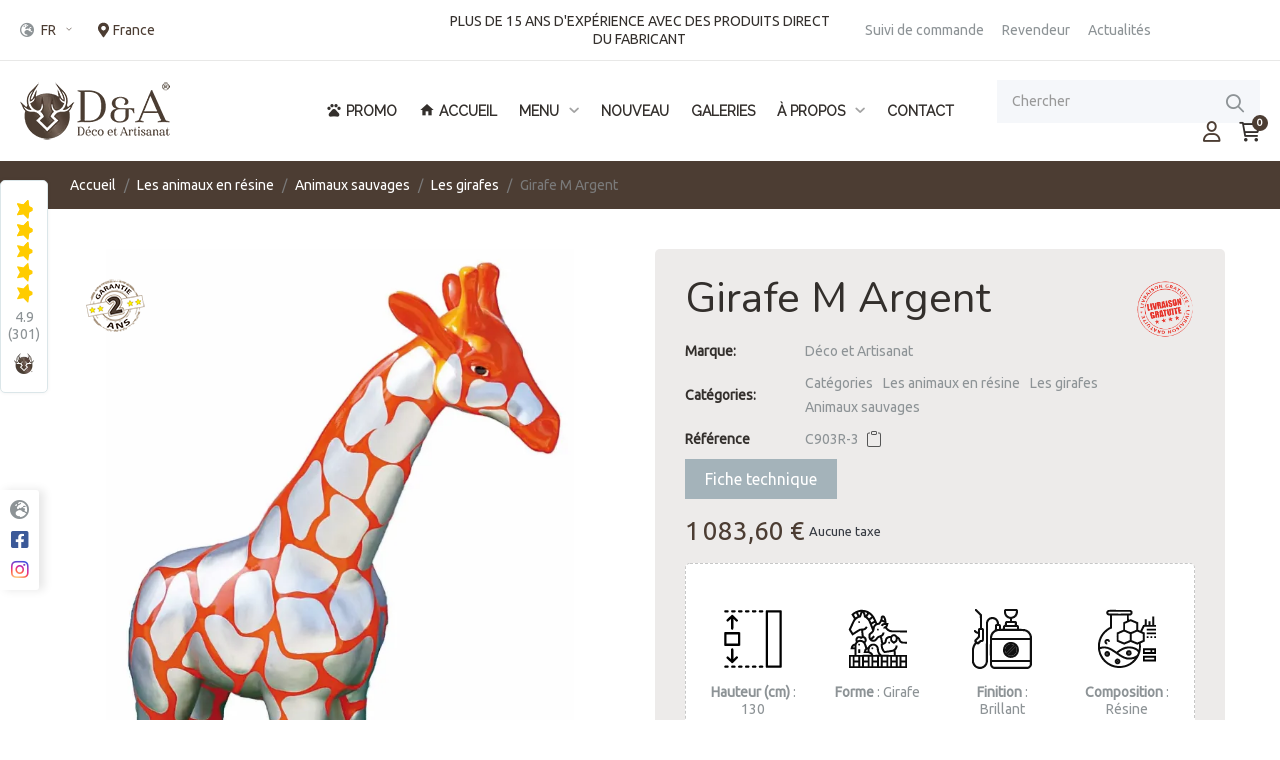

--- FILE ---
content_type: text/html; charset=utf-8
request_url: https://www.deco-artisanat.com/fr/les-girafes/1081-girafe-m-argent-3529008724512.html
body_size: 59442
content:
<!doctype html>
<html lang="fr-FR"  class="" >

  <head>
    
      
  <meta charset="utf-8">


  <meta http-equiv="x-ua-compatible" content="ie=edge">



  <title>Girafe M Argent, de taille moyenne, le best seller pour la décoration extérieure et intérieure | Déco et Artisanat</title>
  
    
  
  <meta name="description" content="La Girafe M Argent de 130 cm de hauteur est fabriquée en résine avec un laquage et un vernis UV haute résistance. Cet animal en résine résiste sans problème au gel et à la pluie. Personnalisez votre girafe selon vos envies afin qu&#039;elle trouve une place de choix pour votre déco, soit à l&#039;intérieur ou à l&#039;extérieur. Idéal sur les terrasses, balcons ou dans les jardins. ">
  <meta name="keywords" content="">
        <link rel="canonical" href="https://www.deco-artisanat.com/fr/les-girafes/1081-girafe-m-argent-3529008724512.html">
    
          <link rel="alternate" href="https://www.deco-artisanat.com/fr/les-girafes/1081-girafe-m-argent-3529008724512.html" hreflang="fr">
          <link rel="alternate" href="https://www.deco-artisanat.com/de/giraffen/1081-giraffe-m-silber-3529008724512.html" hreflang="de-de">
          <link rel="alternate" href="https://www.deco-artisanat.com/en/giraffes/1081-giraffe-m-silver-3529008724512.html" hreflang="en-us">
          <link rel="alternate" href="https://www.deco-artisanat.com/it/giraffe/1081-giraffa-m-argento-3529008724512.html" hreflang="it-it">
          <link rel="alternate" href="https://www.deco-artisanat.com/es/jirafas/1081-jirafa-m-plata-3529008724512.html" hreflang="es-es">
          <link rel="alternate" href="https://www.deco-artisanat.com/pt/girafas/1081-girafa-m-prata-3529008724512.html" hreflang="pt-pt">
          <link rel="alternate" href="https://www.deco-artisanat.com/nl/giraffen/1081-giraf-m-zilver-3529008724512.html" hreflang="nl-nl">
          <link rel="alternate" href="https://www.deco-artisanat.com/si/les-girafes/1081-girafe-m-argent-3529008724512.html" hreflang="sl-si">
      
  
		<script type="application/ld+json">
			{
				"@context": "http://schema.org",
				"@type": "Organization",
				"legalName" : "Déco et Artisanat (Animaux en résine)",
				"name": "Déco et Artisanat (Animaux en résine)",
				"description": "Déco et Artisanat propose un large choix de statues et d'animaux décoratives en résine pour les décorations d'intérieur et d'extérieur.",
				"url": "https://www.deco-artisanat.com/",
				"logo": "https://www.deco-artisanat.com/img/deco-de-l-artisanat-logo-1560361003.jpg",
				"email": "contact@deco-artisanat.com",
				"address" : {
					  "@type" : "PostalAddress",
					  "streetAddress" : "15 Route de Haguenau",
					  "addressLocality" : "Morsbronn-les-Bains",
					  "postalCode" : "67360"
				},
				"sameAs" : [
					"https://www.facebook.com/decoetartisanat/",
					"https://www.instagram.com/decoetartisanat/"
				], 
				"contactPoint": [{
					"@type" : "ContactPoint",
					"telephone": "+33 388 54 08 47",
					"areaServed" : "FR",
					"contactType": "customer service",
					"contactOption": "TollFree"
				}]
			}
		</script>
		<script type="application/ld+json">
			{
			  "@context" : "http://schema.org",
			  "@type" : "WebSite", 
			  "name" : "Déco et Artisanat",
			  "url" : "https://www.deco-artisanat.com/",
			  "potentialAction" : {
				"@type" : "SearchAction",
				"target" : "https://www.deco-artisanat.com/recherche?s={search_term}",
				"query-input" : "required name=search_term"
			  }                     
			}
		</script>
	
  
    <script type="application/ld+json">
  {
    "@context": "https://schema.org",
    "@type": "Organization",
    "name" : "Déco et Artisanat",
    "url" : "https://www.deco-artisanat.com/fr/"
         ,"logo": {
        "@type": "ImageObject",
        "url":"https://www.deco-artisanat.com/img/logo-1686062197.jpg"
      }
      }
</script>

<script type="application/ld+json">
  {
    "@context": "https://schema.org",
    "@type": "WebPage",
    "isPartOf": {
      "@type": "WebSite",
      "url":  "https://www.deco-artisanat.com/fr/",
      "name": "Déco et Artisanat"
    },
    "name": "Girafe M Argent, de taille moyenne, le best seller pour la décoration extérieure et intérieure",
    "url":  "https://www.deco-artisanat.com/fr/les-girafes/1081-girafe-m-argent-3529008724512.html"
  }
</script>


  <script type="application/ld+json">
    {
      "@context": "https://schema.org",
      "@type": "BreadcrumbList",
      "itemListElement": [
                  {
            "@type": "ListItem",
            "position": 1,
            "name": "Accueil",
            "item": "https://www.deco-artisanat.com/fr/"
          },                  {
            "@type": "ListItem",
            "position": 2,
            "name": "Les animaux en résine",
            "item": "https://www.deco-artisanat.com/fr/3-les-animaux-en-resine"
          },                  {
            "@type": "ListItem",
            "position": 3,
            "name": "Animaux sauvages",
            "item": "https://www.deco-artisanat.com/fr/52-animaux-sauvages-en-resine"
          },                  {
            "@type": "ListItem",
            "position": 4,
            "name": "Les girafes",
            "item": "https://www.deco-artisanat.com/fr/18-les-girafes"
          },                  {
            "@type": "ListItem",
            "position": 5,
            "name": "Girafe M Argent",
            "item": "https://www.deco-artisanat.com/fr/les-girafes/1081-girafe-m-argent-3529008724512.html"
          }              ]
    }
  </script>
  
  
  
      <script type="application/ld+json">
  {
    "@context": "https://schema.org/",
    "@type": "Product",
    "name": "Girafe M Argent",
    "description": "La Girafe M Argent de 130 cm de hauteur est fabriquée en résine avec un laquage et un vernis UV haute résistance. Cet animal en résine résiste sans problème au gel et à la pluie. Personnalisez votre girafe selon vos envies afin qu&#039;elle trouve une place de choix pour votre déco, soit à l&#039;intérieur ou à l&#039;extérieur. Idéal sur les terrasses, balcons ou dans les jardins. ",
    "category": "Les girafes",
    "image" :"https://d1c69cod0focdl.cloudfront.net/img/p/4/0/9/1/4091-home_default.jpg",    "sku": "C903R-3",
    "mpn": "C903R-3"
    ,"gtin13": "3529008724512"
        ,
    "brand": {
      "@type": "Brand",
      "name": "Déco et Artisanat"
    }
        ,
    "aggregateRating": {
      "@type": "AggregateRating",
      "ratingValue": "5",
      "reviewCount": "1"
    }
        ,
    "weight": {
        "@context": "https://schema.org",
        "@type": "QuantitativeValue",
        "value": "40.000000",
        "unitCode": "kg"
    }
        ,
    "offers": {
      "@type": "Offer",
      "priceCurrency": "EUR",
      "name": "Girafe M Argent",
      "price": "1083.6",
      "url": "https://www.deco-artisanat.com/fr/les-girafes/1081-girafe-m-argent-3529008724512.html",
      "priceValidUntil": "2026-02-04",
              "image": ["https://d1c69cod0focdl.cloudfront.net/img/p/4/0/9/1/4091-large_default.jpg"],
            "sku": "C903R-3",
      "mpn": "C903R-3",
      "gtin13": "3529008724512",                                        "availability": "https://schema.org/BackOrder",
      "seller": {
        "@type": "Organization",
        "name": "Déco et Artisanat"
      }
    }
      }
</script>

  
  
    
  

  
    <meta property="og:title" content="Girafe M Argent, de taille moyenne, le best seller pour la décoration extérieure et intérieure" />
    <meta property="og:description" content="La Girafe M Argent de 130 cm de hauteur est fabriquée en résine avec un laquage et un vernis UV haute résistance. Cet animal en résine résiste sans problème au gel et à la pluie. Personnalisez votre girafe selon vos envies afin qu&#039;elle trouve une place de choix pour votre déco, soit à l&#039;intérieur ou à l&#039;extérieur. Idéal sur les terrasses, balcons ou dans les jardins. " />
    <meta property="og:url" content="https://www.deco-artisanat.com/fr/les-girafes/1081-girafe-m-argent-3529008724512.html" />
    <meta property="og:site_name" content="Déco et Artisanat" />
        



  <meta name="viewport" content="width=device-width, initial-scale=1">



  <link rel="icon" type="image/vnd.microsoft.icon" href="https://www.deco-artisanat.com/img/favicon.ico?1698674831">
  <link rel="shortcut icon" type="image/x-icon" href="https://www.deco-artisanat.com/img/favicon.ico?1698674831">



    <link rel="stylesheet" href="https://cdn.jsdelivr.net/npm/@alma/widgets@4.x.x/dist/widgets.min.css" type="text/css" media="all">
  <link rel="stylesheet" href="https://fonts.googleapis.com/icon?family=Material+Icons" type="text/css" media="all">
  <link rel="stylesheet" href="https://d1c69cod0focdl.cloudfront.net/themes/leo_hnice/assets/cache/theme-18397c2370.css" type="text/css" media="all">
<link rel="stylesheet" href="/themes/leo_hnice/assets/css/leoblog.css" type="text/css" media="all">



   


  <script type="text/javascript">
        var ETS_RV_CUSTOMER_IS_LOGGED = false;
        var ETS_RV_DEFAULT_LANGUAGE_MSG = "La langue par d\u00e9faut ne peut pas \u00eatre vide\u00a0!";
        var ETS_RV_DEFAULT_RATE = 5;
        var ETS_RV_DESIGN_COLOR1 = 0;
        var ETS_RV_DISPLAY_RATE_AND_QUESTION = "button";
        var ETS_RV_PRESS_ENTER_ENABLED = 0;
        var ETS_RV_QUESTION_ENABLED = 1;
        var ETS_RV_RECAPTCHA_ENABLED = 0;
        var ETS_RV_RECAPTCHA_FOR = ["review","comment","reply","qa","qa_answer","qa_comment"];
        var ETS_RV_RECAPTCHA_SITE_KEY = "";
        var ETS_RV_RECAPTCHA_TYPE = "recaptcha_v2";
        var ETS_RV_RECAPTCHA_USER_REGISTERED = 1;
        var ETS_RV_RECAPTCHA_VALID = 0;
        var ETS_RV_REQUIRE_TITLE = 1;
        var ETS_RV_REVIEW_ENABLED = 1;
        var PS_ATTACHMENT_MAXIMUM_SIZE = 134217728;
        var PS_ATTACHMENT_MAXIMUM_SIZE_TEXT = "128 MB";
        var addJsDef = false;
        var ajaxsearch = "";
        var always_load_content = false;
        var back_office = 0;
        var elementorFrontendConfig = {"environmentMode":{"edit":false,"wpPreview":true},"is_rtl":false,"breakpoints":{"xs":0,"sm":480,"md":768,"lg":1025,"xl":1440,"xxl":1600},"version":"1.1.3","urls":{"assets":"https:\/\/www.deco-artisanat.com\/modules\/leoelements\/assets\/"},"settings":{"general":{"elementor_global_image_lightbox":"yes","elementor_enable_lightbox_in_editor":"yes"}}};
        var ets_rv_datetime_picker = "{\"prevText\":\"\",\"nextText\":\"\",\"dateFormat\":\"yy-mm-dd\",\"currentText\":\"\",\"closeText\":\"\",\"ampm\":false,\"amNames\":[\"AM\",\"A\"],\"pmNames\":[\"PM\",\"P\"],\"timeFormat\":\"hh:mm:ss tt\",\"timeSuffix\":\"\",\"timeOnlyTitle\":\"\",\"timeText\":\"\",\"hourText\":\"\",\"minuteText\":\"\",\"maxDate\":\"2026-01-20 21:15:55\"}";
        var ets_rv_datetime_picker_closeText = "Fait";
        var ets_rv_datetime_picker_currentText = "\u00c0 pr\u00e9sent";
        var ets_rv_datetime_picker_hourText = "Heure";
        var ets_rv_datetime_picker_minuteText = "Minute";
        var ets_rv_datetime_picker_timeOnlyTitle = "Choisissez l'heure";
        var ets_rv_datetime_picker_timeText = "Temps";
        var ets_rv_please_sign_dislike = "Veuillez vous connecter ou vous inscrire pour ne plus aimer";
        var ets_rv_please_sign_like = "Veuillez vous connecter ou vous inscrire pour aimer";
        var ets_rv_please_sign_question = "Veuillez vous connecter ou vous inscrire pour poser votre question";
        var ets_rv_please_sign_review = "Veuillez vous connecter ou vous inscrire pour \u00e9crire votre avis";
        var file_is_to_large_text = "Le fichier est trop grand. Taille maximale autoris\u00e9e : %s";
        var file_not_valid_text = "Le type de fichier n'est pas autoris\u00e9";
        var hiAcceptedCookies = {"1":false,"2":false,"3":false,"4":false,"5":false};
        var hiCookieGoogleConsentSettings = {"consentMode":true,"adStorageDefaultValue":"granted","analyticsStorageDefaultValue":"granted","adStorageCookieType":3,"analyticsStorageCookieType":3,"adsDataRedaction":false,"urlPassthrough":false,"adUserDataDefaultValue":"denied","adUserDataCookieType":0,"adPersonalizationDefaultValue":"denied","adPersonalizationCookieType":0,"cookiesAccepted":0,"adStorageCookieTypeGranted":"denied","analyticsStorageCookieTypeGranted":"denied","adUserDataCookieTypeGranted":"denied","adPersonalizationCookieTypeGranted":"denied"};
        var hiGoogleConnect = {"frontUrl":"https:\/\/www.deco-artisanat.com\/fr\/module\/higoogleconnect\/googleConnect","secure_key":"50904514490d3aac551d376c81259c82"};
        var homeSize = {"width":"400","height":"500"};
        var isLogged = false;
        var jolisearch = {"amb_joli_search_action":"https:\/\/www.deco-artisanat.com\/fr\/rechercher","amb_joli_search_link":"https:\/\/www.deco-artisanat.com\/fr\/rechercher","amb_joli_search_controller":"jolisearch","blocksearch_type":"top","show_cat_desc":0,"ga_acc":0,"id_lang":1,"url_rewriting":true,"use_autocomplete":2,"minwordlen":3,"l_products":"Nos produits","l_manufacturers":"Nos marques","l_suppliers":"Nos fournisseurs","l_categories":"Nos cat\u00e9gories","l_no_results_found":"Aucun produit ne correspond \u00e0 cette recherche","l_more_results":"Montrer tous les r\u00e9sultats \u00bb","ENT_QUOTES":3,"jolisearch_position":{"my":"center top","at":"center bottom","collision":"fit none"},"classes":"ps17 centered-list","display_manufacturer":"","display_supplier":"","display_category":"1","use_mobile_ux":"1","mobile_media_breakpoint":"576","mobile_opening_selector":"","show_add_to_cart_button":"","add_to_cart_button_style":1,"show_features":"1","feature_ids":[6],"show_feature_values_only":false,"show_price":"1","theme":"finder"};
        var language_code = "fr";
        var leo_search_url = "https:\/\/www.deco-artisanat.com\/fr\/module\/leoproductsearch\/productsearch";
        var leoproductsearch_static_token = "ce6cdbe6318c6d69c961f88ac576ff35";
        var leoproductsearch_token = "9b6f6dbc8513d16e11538aa20408c30c";
        var lps_show_product_img = "";
        var lps_show_product_price = false;
        var numpro_display = "3";
        var opLeoElements = {"ajax":"\/\/www.deco-artisanat.com\/fr\/module\/leoelements\/ajax?token=9b6f6dbc8513d16e11538aa20408c30c","contact":"\/\/www.deco-artisanat.com\/fr\/module\/leoelements\/contact","subscription":"\/\/www.deco-artisanat.com\/fr\/module\/leoelements\/subscription","cart":"\/\/www.deco-artisanat.com\/fr\/module\/leoelements\/cart","all_results_product":"View all product results","no_products":"No products found","languages":{"1":"https:\/\/www.deco-artisanat.com\/fr\/les-girafes\/1081-girafe-m-argent-3529008724512.html","2":"https:\/\/www.deco-artisanat.com\/de\/giraffen\/1081-giraffe-m-silber-3529008724512.html","3":"https:\/\/www.deco-artisanat.com\/en\/giraffes\/1081-giraffe-m-silver-3529008724512.html","4":"https:\/\/www.deco-artisanat.com\/it\/giraffe\/1081-giraffa-m-argento-3529008724512.html","5":"https:\/\/www.deco-artisanat.com\/es\/jirafas\/1081-jirafa-m-plata-3529008724512.html","6":"https:\/\/www.deco-artisanat.com\/pt\/girafas\/1081-girafa-m-prata-3529008724512.html","7":"https:\/\/www.deco-artisanat.com\/nl\/giraffen\/1081-giraf-m-zilver-3529008724512.html","10":"https:\/\/www.deco-artisanat.com\/si\/les-girafes\/1081-girafe-m-argent-3529008724512.html","length":8},"currencies":[]};
        var opLeoElementsList = {"gridLeft":[{"name":"code","code":"{block name=_APAPOST_product_flags_APAPOST_}_APENTER__APTAB_<ul class=_APQUOT_product-flags_APQUOT_>_APENTER__APTAB__APTAB_<li class=_APQUOT_product-flag online-only_APQUOT_>{$product.reference_to_display}<\/li>_APENTER__APTAB__APTAB_<li class=_APQUOT_product-flag online-only_APQUOT_>_APENTER__APTAB__APTAB__APTAB_{* {foreach from=$product.features item=feature}_APENTER__APTAB__APTAB__APTAB__APTAB_{if $feature.name == _APAPOST_Hauteur (cm)_APAPOST_}_APENTER__APTAB__APTAB__APTAB__APTAB__APTAB_H.{$feature.value} cm_APENTER__APTAB__APTAB__APTAB__APTAB_{\/if}_APENTER__APTAB__APTAB__APTAB_{\/foreach} *}_APENTER__APTAB__APTAB__APTAB_{foreach from=$product.features item=feature}_APENTER__APTAB__APTAB__APTAB__APTAB_{if $feature.id_feature == _APAPOST_6_APAPOST_}_APENTER__APTAB__APTAB__APTAB__APTAB__APTAB_H.{$feature.value} cm_APENTER__APTAB__APTAB__APTAB__APTAB_{\/if}_APENTER__APTAB__APTAB__APTAB_{\/foreach}_APENTER__APTAB__APTAB_<\/li>_APENTER__APTAB__APTAB_{foreach from=$product.flags item=flag}_APENTER__APTAB__APTAB__APTAB_<li class=_APQUOT_product-flag {$flag.type}_APQUOT_>{$flag.label|replace:_APAPOST_Neuf_APAPOST_:_APAPOST_Nouveau_APAPOST_}<\/li>_APENTER__APTAB__APTAB_{\/foreach}_APENTER__APTAB_<\/ul>_APENTER__APTAB_{if $product.quantity == 1}_APENTER__APTAB__APTAB_<div class=_APQUOT_alignementdroite_APQUOT_>_APENTER__APTAB__APTAB__APTAB_<div class=_APQUOT_cercle jaune_APQUOT_><\/div>_APENTER__APTAB__APTAB_<\/div>_APENTER__APTAB_{elseif $product.quantity > 1}_APENTER__APTAB__APTAB_<div class=_APQUOT_alignementdroite_APQUOT_>_APENTER__APTAB__APTAB__APTAB_<div class=_APQUOT_cercle vert_APQUOT_><\/div>_APENTER__APTAB__APTAB_<\/div>_APENTER__APTAB_{else}_APENTER__APTAB__APTAB_<div class=_APQUOT_alignementdroite_APQUOT_>_APENTER__APTAB__APTAB__APTAB_<div class=_APQUOT_cercle orange_APQUOT_><\/div>_APENTER__APTAB__APTAB_<\/div>_APENTER__APTAB_{\/if}_APENTER_{\/block}"},{"name":"code","code":"{if isset($product.specific_prices) && isset($product.specific_prices.to) && $product.specific_prices.to != _APAPOST_0000-00-00 00:00:00_APAPOST_}_APENTER__APTAB_<div class=_APQUOT_leo-more-cdown_APQUOT_ data-idproduct=_APQUOT_{$product.id_product}_APQUOT_><\/div>_APENTER_{\/if}"},{"name":"product_thumbnail"},{"name":"functional_buttons","element":[{"name":"quickview"},{"name":"code","code":"<div id=_APQUOT_new_APQUOT_ class=_APQUOT_quickview{if !$product.main_variants} no-variants{\/if} hidden-sm-down_APQUOT_>_APENTER_<a href=_APQUOT_{$product.url}_APQUOT_ target=_APQUOT_blank_APQUOT_ class=_APQUOT_newindows_APQUOT_ title=_APQUOT_{l s=_APAPOST_newindows_APAPOST_ d=_APAPOST_Shop.Theme.DecoEtArtisanat_APAPOST_}_APQUOT_>_APENTER__APTAB_<span class=_APQUOT_leo-quickview-bt-loading cssload-speeding-wheel_APQUOT_><\/span>_APENTER__APTAB_<span class=_APQUOT_leo-quickview-bt-content_APQUOT_>_APENTER__APTAB__APTAB_<i class=_APQUOT_material-icons search_APQUOT_>_APENTER__APTAB__APTAB__APTAB_<svg_APENTER__APTAB__APTAB__APTAB__APTAB_fill=_APQUOT_#4C3D33_APQUOT__APENTER__APTAB__APTAB__APTAB__APTAB_width=_APQUOT_100%_APQUOT__APENTER__APTAB__APTAB__APTAB__APTAB_height=_APQUOT_100%_APQUOT__APENTER__APTAB__APTAB__APTAB__APTAB_viewBox=_APQUOT_0 0 64 64_APQUOT__APENTER__APTAB__APTAB__APTAB__APTAB_version=_APQUOT_1.1_APQUOT__APENTER__APTAB__APTAB__APTAB__APTAB_xmlns=_APQUOT_http:\/\/www.w3.org\/2000\/svg_APQUOT__APENTER__APTAB__APTAB__APTAB__APTAB_xmlns:xlink=_APQUOT_http:\/\/www.w3.org\/1999\/xlink_APQUOT__APENTER__APTAB__APTAB__APTAB__APTAB_xml:space=_APQUOT_preserve_APQUOT__APENTER__APTAB__APTAB__APTAB__APTAB_xmlns:serif=_APQUOT_http:\/\/www.serif.com\/_APQUOT__APENTER__APTAB__APTAB__APTAB__APTAB_style=_APQUOT_fill-rule: evenodd; clip-rule: evenodd; stroke-linejoin: round; stroke-miterlimit: 2;_APQUOT__APENTER__APTAB__APTAB__APTAB_>_APENTER__APTAB__APTAB__APTAB__APTAB_<rect id=_APQUOT_Icons_APQUOT_ x=_APQUOT_-896_APQUOT_ y=_APQUOT_0_APQUOT_ width=_APQUOT_1280_APQUOT_ height=_APQUOT_800_APQUOT_ style=_APQUOT_fill: none;_APQUOT_ \/>_APENTER__APTAB__APTAB__APTAB__APTAB_<g id=_APQUOT_Icons1_APQUOT_ serif:id=_APQUOT_Icons_APQUOT_>_APENTER__APTAB__APTAB__APTAB__APTAB__APTAB_<g id=_APQUOT_Strike_APQUOT_><\/g>_APENTER__APTAB__APTAB__APTAB__APTAB__APTAB_<g id=_APQUOT_H1_APQUOT_><\/g>_APENTER__APTAB__APTAB__APTAB__APTAB__APTAB_<g id=_APQUOT_H2_APQUOT_><\/g>_APENTER__APTAB__APTAB__APTAB__APTAB__APTAB_<g id=_APQUOT_H3_APQUOT_><\/g>_APENTER__APTAB__APTAB__APTAB__APTAB__APTAB_<g id=_APQUOT_list-ul_APQUOT_><\/g>_APENTER__APTAB__APTAB__APTAB__APTAB__APTAB_<g id=_APQUOT_hamburger-1_APQUOT_><\/g>_APENTER__APTAB__APTAB__APTAB__APTAB__APTAB_<g id=_APQUOT_hamburger-2_APQUOT_><\/g>_APENTER__APTAB__APTAB__APTAB__APTAB__APTAB_<g id=_APQUOT_list-ol_APQUOT_><\/g>_APENTER__APTAB__APTAB__APTAB__APTAB__APTAB_<g id=_APQUOT_list-task_APQUOT_><\/g>_APENTER__APTAB__APTAB__APTAB__APTAB__APTAB_<g id=_APQUOT_trash_APQUOT_><\/g>_APENTER__APTAB__APTAB__APTAB__APTAB__APTAB_<g id=_APQUOT_vertical-menu_APQUOT_><\/g>_APENTER__APTAB__APTAB__APTAB__APTAB__APTAB_<g id=_APQUOT_horizontal-menu_APQUOT_><\/g>_APENTER__APTAB__APTAB__APTAB__APTAB__APTAB_<g id=_APQUOT_sidebar-2_APQUOT_><\/g>_APENTER__APTAB__APTAB__APTAB__APTAB__APTAB_<g id=_APQUOT_Pen_APQUOT_><\/g>_APENTER__APTAB__APTAB__APTAB__APTAB__APTAB_<g id=_APQUOT_Pen1_APQUOT_ serif:id=_APQUOT_Pen_APQUOT_><\/g>_APENTER__APTAB__APTAB__APTAB__APTAB__APTAB_<g id=_APQUOT_clock_APQUOT_><\/g>_APENTER__APTAB__APTAB__APTAB__APTAB__APTAB_<g id=_APQUOT_external-link_APQUOT_>_APENTER__APTAB__APTAB__APTAB__APTAB__APTAB__APTAB_<path_APENTER__APTAB__APTAB__APTAB__APTAB__APTAB__APTAB__APTAB_d=_APQUOT_M36.026,20.058l-21.092,0c-1.65,0 -2.989,1.339 -2.989,2.989l0,25.964c0,1.65 1.339,2.989 2.989,2.989l26.024,0c1.65,0 2.989,-1.339 2.989,-2.989l0,-20.953l3.999,0l0,21.948c0,3.308 -2.686,5.994 -5.995,5.995l-28.01,0c-3.309,0 -5.995,-2.687 -5.995,-5.995l0,-27.954c0,-3.309 2.686,-5.995 5.995,-5.995l22.085,0l0,4.001Z_APQUOT__APENTER__APTAB__APTAB__APTAB__APTAB__APTAB__APTAB_\/>_APENTER__APTAB__APTAB__APTAB__APTAB__APTAB__APTAB_<path d=_APQUOT_M55.925,25.32l-4.005,0l0,-10.481l-27.894,27.893l-2.832,-2.832l27.895,-27.895l-10.484,0l0,-4.005l17.318,0l0.002,0.001l0,17.319Z_APQUOT_ \/>_APENTER__APTAB__APTAB__APTAB__APTAB__APTAB_<\/g>_APENTER__APTAB__APTAB__APTAB__APTAB__APTAB_<g id=_APQUOT_hr_APQUOT_><\/g>_APENTER__APTAB__APTAB__APTAB__APTAB__APTAB_<g id=_APQUOT_info_APQUOT_><\/g>_APENTER__APTAB__APTAB__APTAB__APTAB__APTAB_<g id=_APQUOT_warning_APQUOT_><\/g>_APENTER__APTAB__APTAB__APTAB__APTAB__APTAB_<g id=_APQUOT_plus-circle_APQUOT_><\/g>_APENTER__APTAB__APTAB__APTAB__APTAB__APTAB_<g id=_APQUOT_minus-circle_APQUOT_><\/g>_APENTER__APTAB__APTAB__APTAB__APTAB__APTAB_<g id=_APQUOT_vue_APQUOT_><\/g>_APENTER__APTAB__APTAB__APTAB__APTAB__APTAB_<g id=_APQUOT_cog_APQUOT_><\/g>_APENTER__APTAB__APTAB__APTAB__APTAB__APTAB_<g id=_APQUOT_logo_APQUOT_><\/g>_APENTER__APTAB__APTAB__APTAB__APTAB__APTAB_<g id=_APQUOT_radio-check_APQUOT_><\/g>_APENTER__APTAB__APTAB__APTAB__APTAB__APTAB_<g id=_APQUOT_eye-slash_APQUOT_><\/g>_APENTER__APTAB__APTAB__APTAB__APTAB__APTAB_<g id=_APQUOT_eye_APQUOT_><\/g>_APENTER__APTAB__APTAB__APTAB__APTAB__APTAB_<g id=_APQUOT_toggle-off_APQUOT_><\/g>_APENTER__APTAB__APTAB__APTAB__APTAB__APTAB_<g id=_APQUOT_shredder_APQUOT_><\/g>_APENTER__APTAB__APTAB__APTAB__APTAB__APTAB_<g id=_APQUOT_spinner--loading--dots-_APQUOT_ serif:id=_APQUOT_spinner [loading, dots]_APQUOT_><\/g>_APENTER__APTAB__APTAB__APTAB__APTAB__APTAB_<g id=_APQUOT_react_APQUOT_><\/g>_APENTER__APTAB__APTAB__APTAB__APTAB__APTAB_<g id=_APQUOT_check-selected_APQUOT_><\/g>_APENTER__APTAB__APTAB__APTAB__APTAB__APTAB_<g id=_APQUOT_turn-off_APQUOT_><\/g>_APENTER__APTAB__APTAB__APTAB__APTAB__APTAB_<g id=_APQUOT_code-block_APQUOT_><\/g>_APENTER__APTAB__APTAB__APTAB__APTAB__APTAB_<g id=_APQUOT_user_APQUOT_><\/g>_APENTER__APTAB__APTAB__APTAB__APTAB__APTAB_<g id=_APQUOT_coffee-bean_APQUOT_><\/g>_APENTER__APTAB__APTAB__APTAB__APTAB__APTAB_<g id=_APQUOT_coffee-beans_APQUOT_>_APENTER__APTAB__APTAB__APTAB__APTAB__APTAB__APTAB_<g id=_APQUOT_coffee-bean1_APQUOT_ serif:id=_APQUOT_coffee-bean_APQUOT_><\/g>_APENTER__APTAB__APTAB__APTAB__APTAB__APTAB_<\/g>_APENTER__APTAB__APTAB__APTAB__APTAB__APTAB_<g id=_APQUOT_coffee-bean-filled_APQUOT_><\/g>_APENTER__APTAB__APTAB__APTAB__APTAB__APTAB_<g id=_APQUOT_coffee-beans-filled_APQUOT_>_APENTER__APTAB__APTAB__APTAB__APTAB__APTAB__APTAB_<g id=_APQUOT_coffee-bean2_APQUOT_ serif:id=_APQUOT_coffee-bean_APQUOT_><\/g>_APENTER__APTAB__APTAB__APTAB__APTAB__APTAB_<\/g>_APENTER__APTAB__APTAB__APTAB__APTAB__APTAB_<g id=_APQUOT_clipboard_APQUOT_><\/g>_APENTER__APTAB__APTAB__APTAB__APTAB__APTAB_<g id=_APQUOT_clipboard-paste_APQUOT_><\/g>_APENTER__APTAB__APTAB__APTAB__APTAB__APTAB_<g id=_APQUOT_clipboard-copy_APQUOT_><\/g>_APENTER__APTAB__APTAB__APTAB__APTAB__APTAB_<g id=_APQUOT_Layer1_APQUOT_><\/g>_APENTER__APTAB__APTAB__APTAB__APTAB_<\/g>_APENTER__APTAB__APTAB__APTAB_<\/svg>_APENTER__APTAB__APTAB_<\/i>_APENTER__APTAB__APTAB_<span class=_APQUOT_infonew_APQUOT_>{l s=_APAPOST_newindows_APAPOST_ d=_APAPOST_Shop.Theme.DecoEtArtisanat_APAPOST_}<\/span>_APENTER__APTAB_<\/span>_APENTER_<\/a>_APENTER_<\/div>"},{"name":"add_to_cart"}]}],"gridRight":[{"name":"code","code":"{if isset($product.category_name) && isset($product.id_category_default)}_APENTER__APTAB_<div class=_APQUOT_category-default_APQUOT_>_APENTER__APTAB__APTAB_<a href=_APQUOT_{$link->getCategoryLink($product.id_category_default)|escape:_APAPOST_html_APAPOST_:_APAPOST_UTF-8_APAPOST_}_APQUOT_ title=_APQUOT_{$product.category_name}_APQUOT_>{$product.category_name}<\/a>_APENTER__APTAB_<\/div>_APENTER_{\/if}"},{"name":"product_name"},{"name":"product_price_and_shipping"},{"name":"code","code":"<div class=_APQUOT_avisListeProduits_APQUOT_>_APENTER__APTAB_{hook h=_APAPOST_displayProductListReviews_APAPOST_ product=$product}_APENTER_<\/div>"},{"name":"code","code":"{if $product.cover}<link itemprop=_APQUOT_image_APQUOT_ href=_APQUOT_{$product.cover.medium.url}_APQUOT_ \/>{\/if}_APENTER_{if $product.reference_to_display}<meta itemprop=_APQUOT_sku_APQUOT_ content=_APQUOT_{$product.reference_to_display}_APQUOT_ \/>{\/if}_APENTER_{if isset($product.ean13) && $product.ean13 != _APAPOST__APAPOST_}_APENTER__APTAB_<meta itemprop=_APQUOT_gtin13_APQUOT_ content=_APQUOT_{$product.ean13}_APQUOT_ \/>_APENTER_{elseif isset($product.upc) && $product.upc != _APAPOST__APAPOST_}_APENTER__APTAB_<meta itemprop=_APQUOT_gtin13_APQUOT_ content=_APQUOT_{$product.upc}_APQUOT_ \/>_APENTER_{elseif isset($product.isbn) && $product.isbn != _APAPOST__APAPOST_}_APENTER__APTAB_<meta itemprop=_APQUOT_gtin13_APQUOT_ content=_APQUOT_{$product.isbn}_APQUOT_ \/>_APENTER_{else}_APENTER__APTAB_<meta itemprop=_APQUOT_productID_APQUOT_ content=_APQUOT_ProWebmasters:{$product->id}_APQUOT_ \/>_APENTER_{\/if}_APENTER_{foreach from=$product.features item=feature}_APENTER__APTAB_{if $feature.id_feature == _APAPOST_21_APAPOST_}_APENTER__APTAB__APTAB__APTAB_<meta itemprop=_APQUOT_color_APQUOT_ content=_APQUOT_{$feature.value}_APQUOT_>_APENTER__APTAB_{\/if}_APENTER__APTAB_{if $feature.id_feature == _APAPOST_1_APAPOST_}_APENTER__APTAB__APTAB_<meta itemprop=_APQUOT_material_APQUOT_ content=_APQUOT_{$feature.value}_APQUOT_>_APENTER__APTAB_{\/if}_APENTER__APTAB_{if $feature.id_feature == _APAPOST_8_APAPOST_}_APENTER__APTAB__APTAB_<meta itemprop=_APQUOT_pattern_APQUOT_ content=_APQUOT_{$feature.value}_APQUOT_>_APENTER__APTAB_{\/if}_APENTER_{\/foreach}_APENTER_<meta itemprop=_APQUOT_mpn_APQUOT_ content=_APQUOT_{$product->reference}_APQUOT_ \/>_APENTER_<div itemprop=_APQUOT_brand_APQUOT_ itemtype=_APQUOT_https:\/\/schema.org\/Brand_APQUOT_ itemscope style=_APQUOT_display:none_APQUOT_>_APENTER_   <meta itemprop=_APQUOT_name_APQUOT_ content=_APQUOT_{Configuration::get(_APAPOST_PS_SHOP_NAME_APAPOST_)}_APQUOT_ \/>_APENTER_<\/div>"}],"listing_product_mode":"grid","listing_product_column_module":"3","listing_product_column":"3","listing_product_largedevice":"3","listing_product_tablet":"2","listing_product_extrasmalldevice":"1","listing_product_mobile":"1","top_total":"1","top_sortby":"1","top_grid":"1","pg_count":"1","pg_type":"1","plist_load_more_product_img":"1","plist_load_more_product_img_option":"3","plist_load_multi_product_img":"0","plist_load_cdown":"0","lmobile_swipe":"0","class":"plist-1"};
        var prestashop = {"cart":{"products":[],"totals":{"total":{"type":"total","label":"Total","amount":0,"value":"0,00\u00a0\u20ac"},"total_including_tax":{"type":"total","label":"Total TTC","amount":0,"value":"0,00\u00a0\u20ac"},"total_excluding_tax":{"type":"total","label":"Total HT :","amount":0,"value":"0,00\u00a0\u20ac"}},"subtotals":{"products":{"type":"products","label":"Sous-total","amount":0,"value":"0,00\u00a0\u20ac"},"discounts":null,"shipping":{"type":"shipping","label":"Livraison","amount":0,"value":""},"tax":{"type":"tax","label":"Taxes incluses","amount":0,"value":"0,00\u00a0\u20ac"}},"products_count":0,"summary_string":"0 articles","vouchers":{"allowed":1,"added":[]},"discounts":[],"minimalPurchase":0,"minimalPurchaseRequired":""},"currency":{"id":1,"name":"Euro","iso_code":"EUR","iso_code_num":"978","sign":"\u20ac"},"customer":{"lastname":null,"firstname":null,"email":null,"birthday":null,"newsletter":null,"newsletter_date_add":null,"optin":null,"website":null,"company":null,"siret":null,"ape":null,"is_logged":false,"gender":{"type":null,"name":null},"addresses":[]},"country":{"id_zone":"24","id_currency":"0","call_prefix":"1","iso_code":"US","active":"1","contains_states":"1","need_identification_number":"0","need_zip_code":"1","zip_code_format":"NNNNN","display_tax_label":"0","name":{"1":"\u00c9tats-Unis","2":"Vereinigte Staaten","3":"United States","4":"Stati Uniti","5":"\u00c9tats-Unis","6":"Estados Unidos","7":"Verenigde Staten","8":"Stany Zjednoczone","9":"\u0421\u043f\u043e\u043b\u0443\u0447\u0435\u043d\u0456 \u0428\u0442\u0430\u0442\u0438","10":"Zdru\u017eene dr\u017eave Amerike"},"id":245},"language":{"name":"Fran\u00e7ais (French)","iso_code":"fr","locale":"fr-FR","language_code":"fr","active":"1","is_rtl":"0","date_format_lite":"d\/m\/Y","date_format_full":"d\/m\/Y H:i:s","id":1},"page":{"title":"","canonical":"https:\/\/www.deco-artisanat.com\/fr\/les-girafes\/1081-girafe-m-argent-3529008724512.html","meta":{"title":"Girafe M Argent, de taille moyenne, le best seller pour la d\u00e9coration ext\u00e9rieure et int\u00e9rieure","description":"La\u00a0Girafe M Argent\u00a0de 130\u00a0cm de hauteur\u00a0est\u00a0fabriqu\u00e9e en r\u00e9sine\u00a0avec un\u00a0laquage et un vernis UV haute r\u00e9sistance.\u00a0Cet animal en r\u00e9sine r\u00e9siste sans probl\u00e8me au gel et \u00e0 la pluie. Personnalisez votre girafe selon vos envies\u00a0afin qu'elle\u00a0trouve une place de choix\u00a0pour\u00a0votre d\u00e9co,\u00a0soit \u00e0 l'int\u00e9rieur ou \u00e0 l'ext\u00e9rieur. Id\u00e9al sur les terrasses, balcons ou dans les jardins.\u00a0","keywords":"","robots":"index"},"page_name":"product","body_classes":{"lang-fr":true,"lang-rtl":false,"country-US":true,"currency-EUR":true,"layout-full-width":true,"page-product":true,"tax-display-disabled":true,"page-customer-account":false,"product-id-1081":true,"product-Girafe M Argent":true,"product-id-category-18":true,"product-id-manufacturer-1":true,"product-id-supplier-2":true,"product-available-for-order":true},"admin_notifications":[],"password-policy":{"feedbacks":{"0":"Tr\u00e8s faible","1":"Faible","2":"Moyenne","3":"Fort","4":"Tr\u00e8s fort","Straight rows of keys are easy to guess":"Les suites de touches sur le clavier sont faciles \u00e0 deviner","Short keyboard patterns are easy to guess":"Les mod\u00e8les courts sur le clavier sont faciles \u00e0 deviner.","Use a longer keyboard pattern with more turns":"Utilisez une combinaison de touches plus longue et plus complexe.","Repeats like \"aaa\" are easy to guess":"Les r\u00e9p\u00e9titions (ex. : \"aaa\") sont faciles \u00e0 deviner.","Repeats like \"abcabcabc\" are only slightly harder to guess than \"abc\"":"Les r\u00e9p\u00e9titions (ex. : \"abcabcabc\") sont seulement un peu plus difficiles \u00e0 deviner que \"abc\".","Sequences like abc or 6543 are easy to guess":"Les s\u00e9quences (ex. : abc ou 6543) sont faciles \u00e0 deviner.","Recent years are easy to guess":"Les ann\u00e9es r\u00e9centes sont faciles \u00e0 deviner.","Dates are often easy to guess":"Les dates sont souvent faciles \u00e0 deviner.","This is a top-10 common password":"Ce mot de passe figure parmi les 10 mots de passe les plus courants.","This is a top-100 common password":"Ce mot de passe figure parmi les 100 mots de passe les plus courants.","This is a very common password":"Ceci est un mot de passe tr\u00e8s courant.","This is similar to a commonly used password":"Ce mot de passe est similaire \u00e0 un mot de passe couramment utilis\u00e9.","A word by itself is easy to guess":"Un mot seul est facile \u00e0 deviner.","Names and surnames by themselves are easy to guess":"Les noms et les surnoms seuls sont faciles \u00e0 deviner.","Common names and surnames are easy to guess":"Les noms et les pr\u00e9noms courants sont faciles \u00e0 deviner.","Use a few words, avoid common phrases":"Utilisez quelques mots, \u00e9vitez les phrases courantes.","No need for symbols, digits, or uppercase letters":"Pas besoin de symboles, de chiffres ou de majuscules.","Avoid repeated words and characters":"\u00c9viter de r\u00e9p\u00e9ter les mots et les caract\u00e8res.","Avoid sequences":"\u00c9viter les s\u00e9quences.","Avoid recent years":"\u00c9vitez les ann\u00e9es r\u00e9centes.","Avoid years that are associated with you":"\u00c9vitez les ann\u00e9es qui vous sont associ\u00e9es.","Avoid dates and years that are associated with you":"\u00c9vitez les dates et les ann\u00e9es qui vous sont associ\u00e9es.","Capitalization doesn't help very much":"Les majuscules ne sont pas tr\u00e8s utiles.","All-uppercase is almost as easy to guess as all-lowercase":"Un mot de passe tout en majuscules est presque aussi facile \u00e0 deviner qu'un mot de passe tout en minuscules.","Reversed words aren't much harder to guess":"Les mots invers\u00e9s ne sont pas beaucoup plus difficiles \u00e0 deviner.","Predictable substitutions like '@' instead of 'a' don't help very much":"Les substitutions pr\u00e9visibles comme '\"@\" au lieu de \"a\" n'aident pas beaucoup.","Add another word or two. Uncommon words are better.":"Ajoutez un autre mot ou deux. Pr\u00e9f\u00e9rez les mots peu courants."}}},"shop":{"name":"D\u00e9co et Artisanat","logo":"https:\/\/www.deco-artisanat.com\/img\/logo-1686062197.jpg","stores_icon":"https:\/\/www.deco-artisanat.com\/img\/logo_stores.png","favicon":"https:\/\/www.deco-artisanat.com\/img\/favicon.ico"},"core_js_public_path":"\/themes\/","urls":{"base_url":"https:\/\/www.deco-artisanat.com\/","current_url":"https:\/\/www.deco-artisanat.com\/fr\/les-girafes\/1081-girafe-m-argent-3529008724512.html","shop_domain_url":"https:\/\/www.deco-artisanat.com","img_ps_url":"https:\/\/www.deco-artisanat.com\/img\/","img_cat_url":"https:\/\/www.deco-artisanat.com\/img\/c\/","img_lang_url":"https:\/\/www.deco-artisanat.com\/img\/l\/","img_prod_url":"https:\/\/www.deco-artisanat.com\/img\/p\/","img_manu_url":"https:\/\/www.deco-artisanat.com\/img\/m\/","img_sup_url":"https:\/\/www.deco-artisanat.com\/img\/su\/","img_ship_url":"https:\/\/www.deco-artisanat.com\/img\/s\/","img_store_url":"https:\/\/www.deco-artisanat.com\/img\/st\/","img_col_url":"https:\/\/www.deco-artisanat.com\/img\/co\/","img_url":"https:\/\/www.deco-artisanat.com\/themes\/leo_hnice\/assets\/img\/","css_url":"https:\/\/www.deco-artisanat.com\/themes\/leo_hnice\/assets\/css\/","js_url":"https:\/\/www.deco-artisanat.com\/themes\/leo_hnice\/assets\/js\/","pic_url":"https:\/\/www.deco-artisanat.com\/upload\/","theme_assets":"https:\/\/www.deco-artisanat.com\/themes\/leo_hnice\/assets\/","theme_dir":"https:\/\/www.deco-artisanat.com\/themes\/leo_hnice\/","pages":{"address":"https:\/\/www.deco-artisanat.com\/fr\/adresse","addresses":"https:\/\/www.deco-artisanat.com\/fr\/adresses","authentication":"https:\/\/www.deco-artisanat.com\/fr\/connexion","manufacturer":"https:\/\/www.deco-artisanat.com\/fr\/brand","cart":"https:\/\/www.deco-artisanat.com\/fr\/panier","category":"https:\/\/www.deco-artisanat.com\/fr\/index.php?controller=category","cms":"https:\/\/www.deco-artisanat.com\/fr\/index.php?controller=cms","contact":"https:\/\/www.deco-artisanat.com\/fr\/nous-contacter","discount":"https:\/\/www.deco-artisanat.com\/fr\/reduction","guest_tracking":"https:\/\/www.deco-artisanat.com\/fr\/suivi-commande-invite","history":"https:\/\/www.deco-artisanat.com\/fr\/historique-commandes","identity":"https:\/\/www.deco-artisanat.com\/fr\/identite","index":"https:\/\/www.deco-artisanat.com\/fr\/","my_account":"https:\/\/www.deco-artisanat.com\/fr\/mon-compte","order_confirmation":"https:\/\/www.deco-artisanat.com\/fr\/confirmation-commande","order_detail":"https:\/\/www.deco-artisanat.com\/fr\/index.php?controller=order-detail","order_follow":"https:\/\/www.deco-artisanat.com\/fr\/suivi-commande","order":"https:\/\/www.deco-artisanat.com\/fr\/commande","order_return":"https:\/\/www.deco-artisanat.com\/fr\/index.php?controller=order-return","order_slip":"https:\/\/www.deco-artisanat.com\/fr\/avoirs","pagenotfound":"https:\/\/www.deco-artisanat.com\/fr\/page-introuvable","password":"https:\/\/www.deco-artisanat.com\/fr\/recuperation-mot-de-passe","pdf_invoice":"https:\/\/www.deco-artisanat.com\/fr\/index.php?controller=pdf-invoice","pdf_order_return":"https:\/\/www.deco-artisanat.com\/fr\/index.php?controller=pdf-order-return","pdf_order_slip":"https:\/\/www.deco-artisanat.com\/fr\/index.php?controller=pdf-order-slip","prices_drop":"https:\/\/www.deco-artisanat.com\/fr\/promotions","product":"https:\/\/www.deco-artisanat.com\/fr\/index.php?controller=product","registration":"https:\/\/www.deco-artisanat.com\/fr\/index.php?controller=registration","search":"https:\/\/www.deco-artisanat.com\/fr\/recherche","sitemap":"https:\/\/www.deco-artisanat.com\/fr\/plan du site","stores":"https:\/\/www.deco-artisanat.com\/fr\/magasins","supplier":"https:\/\/www.deco-artisanat.com\/fr\/fournisseur","new_products":"https:\/\/www.deco-artisanat.com\/fr\/nouveaux-produits","brands":"https:\/\/www.deco-artisanat.com\/fr\/brand","register":"https:\/\/www.deco-artisanat.com\/fr\/index.php?controller=registration","order_login":"https:\/\/www.deco-artisanat.com\/fr\/commande?login=1"},"alternative_langs":{"fr":"https:\/\/www.deco-artisanat.com\/fr\/les-girafes\/1081-girafe-m-argent-3529008724512.html","de-de":"https:\/\/www.deco-artisanat.com\/de\/giraffen\/1081-giraffe-m-silber-3529008724512.html","en-us":"https:\/\/www.deco-artisanat.com\/en\/giraffes\/1081-giraffe-m-silver-3529008724512.html","it-it":"https:\/\/www.deco-artisanat.com\/it\/giraffe\/1081-giraffa-m-argento-3529008724512.html","es-es":"https:\/\/www.deco-artisanat.com\/es\/jirafas\/1081-jirafa-m-plata-3529008724512.html","pt-pt":"https:\/\/www.deco-artisanat.com\/pt\/girafas\/1081-girafa-m-prata-3529008724512.html","nl-nl":"https:\/\/www.deco-artisanat.com\/nl\/giraffen\/1081-giraf-m-zilver-3529008724512.html","sl-si":"https:\/\/www.deco-artisanat.com\/si\/les-girafes\/1081-girafe-m-argent-3529008724512.html"},"actions":{"logout":"https:\/\/www.deco-artisanat.com\/fr\/?mylogout="},"no_picture_image":{"bySize":{"cart_default":{"url":"https:\/\/www.deco-artisanat.com\/img\/p\/fr-default-cart_default.jpg","width":200,"height":250},"small_default":{"url":"https:\/\/www.deco-artisanat.com\/img\/p\/fr-default-small_default.jpg","width":200,"height":250},"medium_default":{"url":"https:\/\/www.deco-artisanat.com\/img\/p\/fr-default-medium_default.jpg","width":400,"height":500},"home_default":{"url":"https:\/\/www.deco-artisanat.com\/img\/p\/fr-default-home_default.jpg","width":400,"height":500},"large_default":{"url":"https:\/\/www.deco-artisanat.com\/img\/p\/fr-default-large_default.jpg","width":800,"height":1000}},"small":{"url":"https:\/\/www.deco-artisanat.com\/img\/p\/fr-default-cart_default.jpg","width":200,"height":250},"medium":{"url":"https:\/\/www.deco-artisanat.com\/img\/p\/fr-default-medium_default.jpg","width":400,"height":500},"large":{"url":"https:\/\/www.deco-artisanat.com\/img\/p\/fr-default-large_default.jpg","width":800,"height":1000},"legend":""}},"configuration":{"display_taxes_label":false,"display_prices_tax_incl":true,"is_catalog":false,"show_prices":true,"opt_in":{"partner":false},"quantity_discount":{"type":"discount","label":"Remise sur prix unitaire"},"voucher_enabled":1,"return_enabled":1},"field_required":[],"breadcrumb":{"links":[{"title":"Accueil","url":"https:\/\/www.deco-artisanat.com\/fr\/"},{"title":"Les animaux en r\u00e9sine","url":"https:\/\/www.deco-artisanat.com\/fr\/3-les-animaux-en-resine"},{"title":"Animaux sauvages","url":"https:\/\/www.deco-artisanat.com\/fr\/52-animaux-sauvages-en-resine"},{"title":"Les girafes","url":"https:\/\/www.deco-artisanat.com\/fr\/18-les-girafes"},{"title":"Girafe M Argent","url":"https:\/\/www.deco-artisanat.com\/fr\/les-girafes\/1081-girafe-m-argent-3529008724512.html"}],"count":5},"link":{"protocol_link":"https:\/\/","protocol_content":"https:\/\/"},"time":1768940154,"static_token":"ce6cdbe6318c6d69c961f88ac576ff35","token":"9b6f6dbc8513d16e11538aa20408c30c","debug":false};
        var productCommentPostErrorMessage = "D\u00e9sol\u00e9, votre avis ne peut pas \u00eatre publi\u00e9.";
        var productCommentUpdatePostErrorMessage = "D\u00e9sol\u00e9, votre avis d'appr\u00e9ciation ne peut pas \u00eatre envoy\u00e9.";
        var psemailsubscription_subscription = "https:\/\/www.deco-artisanat.com\/fr\/module\/ps_emailsubscription\/subscription";
        var ssIsCeInstalled = false;
        var text_no_product = "Don't have products";
        var text_results_count = "results";
        var use_leo_gallery = 0;
      </script>
<script type="text/javascript">
	var choosefile_text = "Choisir le fichier";
	var turnoff_popup_text = "Ne plus afficher cette fenêtre contextuelle";
	
	var size_item_quickview = 113;
	var style_scroll_quickview = 'vertical';
	
	var size_item_page = 113;
	var style_scroll_page = 'horizontal';
	
	var size_item_quickview_attr = 113;	
	var style_scroll_quickview_attr = 'vertical';
	
	var size_item_popup = 113;
	var style_scroll_popup = 'vertical';
</script>


  <script type="text/javascript">
var sp_link_base ='https://www.deco-artisanat.com';
</script>
<style>

    </style>

<script type="text/javascript">
function renderDataAjax(jsonData)
{
    for (var key in jsonData) {
	    if(key=='java_script')
        {
            $('body').append(jsonData[key]);
        }
        else
            if($('#ets_speed_dy_'+key).length)
            {
                if($('#ets_speed_dy_'+key+' #layer_cart').length)
                {
                    $('#ets_speed_dy_'+key).before($('#ets_speed_dy_'+key+' #layer_cart').clone());
                    $('#ets_speed_dy_'+key+' #layer_cart').remove();
                    $('#layer_cart').before('<div class="layer_cart_overlay"></div>');
                }
                $('.ets_speed_dynamic_hook[id="ets_speed_dy_'+key+'"]').replaceWith(jsonData[key]);
            }
              
    }
    if($('#header .shopping_cart').length && $('#header .cart_block').length)
    {
        var shopping_cart = new HoverWatcher('#header .shopping_cart');
        var cart_block = new HoverWatcher('#header .cart_block');
        $("#header .shopping_cart a:first").hover(
    		function(){
    			if (ajaxCart.nb_total_products > 0 || parseInt($('.ajax_cart_quantity').html()) > 0)
    				$("#header .cart_block").stop(true, true).slideDown(450);
    		},
    		function(){
    			setTimeout(function(){
    				if (!shopping_cart.isHoveringOver() && !cart_block.isHoveringOver())
    					$("#header .cart_block").stop(true, true).slideUp(450);
    			}, 200);
    		}
    	);
    }
    if(typeof jsonData.custom_js!== undefined && jsonData.custom_js)
        $('head').append('<script src="'+sp_link_base+'/modules/ets_superspeed/views/js/script_custom.js">');
}
</script>

<style>
.layered_filter_ul .radio,.layered_filter_ul .checkbox {
    display: inline-block;
}
.ets_speed_dynamic_hook .cart-products-count{
    display:none!important;
}
.ets_speed_dynamic_hook .ajax_cart_quantity ,.ets_speed_dynamic_hook .ajax_cart_product_txt,.ets_speed_dynamic_hook .ajax_cart_product_txt_s{
    display:none!important;
}
.ets_speed_dynamic_hook .shopping_cart > a:first-child:after {
    display:none!important;
}
</style><script>
	/**
	 * List functions will run when document.ready()
	 */
	var ap_list_functions = [];
	/**
	 * List functions will run when window.load()
	 */
	var ap_list_functions_loaded = [];

	/**
	 * List functions will run when document.ready() for theme
	 */

	var products_list_functions = [];
</script>


 <style id="elementor-global">.elementor-widget-LeoBlockLink .linklist-menu li:not(:last-child):after{border-color:#7a7a7a;}.elementor-widget-heading.elementor-widget-heading .elementor-heading-title{color:#6ec1e4;}.elementor-widget-image .widget-image-caption{color:#7a7a7a;}.elementor-widget-text-editor{color:#7a7a7a;}.elementor-widget-text-editor a, .elementor-widget-text-editor p{color:inherit;}.elementor-widget-text-editor.elementor-drop-cap-view-stacked .elementor-drop-cap{background-color:#6ec1e4;}.elementor-widget-text-editor.elementor-drop-cap-view-framed .elementor-drop-cap, .elementor-widget-text-editor.elementor-drop-cap-view-default .elementor-drop-cap{color:#6ec1e4;border-color:#6ec1e4;}.elementor-widget-button a.elementor-button, .elementor-widget-button .elementor-button{background-color:#61ce70;}.elementor-widget-divider .elementor-divider-separator{border-top-color:#7a7a7a;}.elementor-widget-image-box .elementor-image-box-content .elementor-image-box-title{color:#6ec1e4;}.elementor-widget-image-box .elementor-image-box-content .elementor-image-box-description{color:#7a7a7a;}.elementor-widget-icon.elementor-view-stacked .elementor-icon{background-color:#6ec1e4;}.elementor-widget-icon.elementor-view-framed .elementor-icon, .elementor-widget-icon.elementor-view-default .elementor-icon{color:#6ec1e4;border-color:#6ec1e4;}.elementor-widget-icon.elementor-view-framed .elementor-icon, .elementor-widget-icon.elementor-view-default .elementor-icon svg{fill:#6ec1e4;}.elementor-widget-icon-box.elementor-view-stacked .elementor-icon{background-color:#6ec1e4;}.elementor-widget-icon-box.elementor-view-framed .elementor-icon, .elementor-widget-icon-box.elementor-view-default .elementor-icon{fill:#6ec1e4;color:#6ec1e4;border-color:#6ec1e4;}.elementor-widget-icon-box .elementor-icon-box-content .elementor-icon-box-title{color:#6ec1e4;}.elementor-widget-icon-box .elementor-icon-box-content .elementor-icon-box-description{color:#7a7a7a;}.elementor-widget-star-rating .elementor-star-rating__title{color:#7a7a7a;}.elementor-widget-icon-list .elementor-icon-list-item:not(:last-child):after{border-color:#7a7a7a;}.elementor-widget-icon-list .elementor-icon-list-icon i{color:#6ec1e4;}.elementor-widget-icon-list .elementor-icon-list-icon svg{fill:#6ec1e4;}.elementor-widget-icon-list .elementor-icon-list-text{color:#54595f;}.elementor-widget-counter .elementor-counter-number-wrapper{color:#6ec1e4;}.elementor-widget-counter .elementor-counter-title{color:#54595f;}.elementor-widget-progress .elementor-progress-wrapper .elementor-progress-bar{background-color:#6ec1e4;}.elementor-widget-progress .elementor-title{color:#6ec1e4;}.elementor-widget-testimonial .elementor-testimonial-content{color:#7a7a7a;}.elementor-widget-testimonial .elementor-testimonial-name{color:#6ec1e4;}.elementor-widget-testimonial .elementor-testimonial-job{color:#54595f;}.elementor-widget-tabs .elementor-tab-title{color:#6ec1e4;}.elementor-widget-tabs .elementor-tab-title.elementor-active{color:#61ce70;}.elementor-widget-tabs .elementor-tab-content *{color:#7a7a7a;}.elementor-widget-accordion .elementor-accordion .elementor-tab-title{color:#6ec1e4;}.elementor-widget-accordion .elementor-accordion .elementor-tab-title.elementor-active{color:#61ce70;}.elementor-widget-accordion .elementor-accordion .elementor-tab-content{color:#7a7a7a;}.elementor-widget-toggle .elementor-toggle .elementor-tab-title{color:#6ec1e4;}.elementor-widget-toggle .elementor-toggle .elementor-tab-title.elementor-active{color:#61ce70;}.elementor-widget-toggle .elementor-toggle .elementor-tab-content{color:#7a7a7a;}</style><style id="elementor-post-22">.elementor-22 .elementor-element.elementor-element-58a6209 > .elementor-container{max-width:1840px;}.elementor-22 .elementor-element.elementor-element-58a6209 > .elementor-container > .elementor-row > .elementor-column > .elementor-column-wrap > .elementor-widget-wrap{align-content:center;align-items:center;}.elementor-22 .elementor-element.elementor-element-58a6209{padding:12px 20px 12px 20px;}.elementor-22 .elementor-element.elementor-element-9592d40.elementor-column .elementor-column-wrap{align-items:center;}.elementor-22 .elementor-element.elementor-element-9592d40.elementor-column > .elementor-column-wrap > .elementor-widget-wrap{align-content:center;justify-content:flex-start;}.elementor-22 .elementor-element.elementor-element-9592d40.elementor-column > .elementor-column-wrap > .elementor-widget-wrap > .elementor-element{width:auto;}.elementor-22 .elementor-element.elementor-element-e14f94f > .elementor-widget-container{margin:0px 0px 0px 22px;}body:not(.lang-rtl) .elementor-22 .elementor-element.elementor-element-4088dfc .elementor-button .elementor-align-icon-right{margin-left:6px;}body:not(.lang-rtl) .elementor-22 .elementor-element.elementor-element-4088dfc .elementor-button .elementor-align-icon-left{margin-right:6px;}body.lang-rtl .elementor-22 .elementor-element.elementor-element-4088dfc .elementor-button .elementor-align-icon-right{margin-right:6px;}body.lang-rtl .elementor-22 .elementor-element.elementor-element-4088dfc .elementor-button .elementor-align-icon-left{margin-left:6px;}.elementor-22 .elementor-element.elementor-element-4088dfc a.elementor-button, .elementor-22 .elementor-element.elementor-element-4088dfc .elementor-button{font-size:14px;font-weight:500;line-height:18px;fill:#465058;color:#465058;background-color:rgba(0,0,0,0);border-radius:0px 0px 0px 0px;padding:0px 0px 0px 0px;}body:not(.lang-rtl) .elementor-22 .elementor-element.elementor-element-bf797d3 .elementor-button .elementor-align-icon-right{margin-left:6px;}body:not(.lang-rtl) .elementor-22 .elementor-element.elementor-element-bf797d3 .elementor-button .elementor-align-icon-left{margin-right:6px;}body.lang-rtl .elementor-22 .elementor-element.elementor-element-bf797d3 .elementor-button .elementor-align-icon-right{margin-right:6px;}body.lang-rtl .elementor-22 .elementor-element.elementor-element-bf797d3 .elementor-button .elementor-align-icon-left{margin-left:6px;}.elementor-22 .elementor-element.elementor-element-bf797d3 a.elementor-button, .elementor-22 .elementor-element.elementor-element-bf797d3 .elementor-button{font-size:14px;font-weight:500;line-height:18px;fill:#465058;color:#465058;background-color:rgba(0,0,0,0);border-radius:0px 0px 0px 0px;padding:0px 0px 0px 0px;}.elementor-22 .elementor-element.elementor-element-bf797d3 > .elementor-widget-container{margin:0px 0px 0px 22px;}.elementor-22 .elementor-element.elementor-element-d5a698a > .elementor-element-populated{padding:0px 15px 0px 15px;}.elementor-22 .elementor-element.elementor-element-4288193 .elementor-text-editor{text-align:center;}.elementor-22 .elementor-element.elementor-element-4288193{color:#332f2c;}.elementor-22 .elementor-element.elementor-element-4288193 a, .elementor-22 .elementor-element.elementor-element-4288193 p{color:inherit;}.elementor-22 .elementor-element.elementor-element-4288193, .elementor-22 .elementor-element.elementor-element-4288193 a, .elementor-22 .elementor-element.elementor-element-4288193 p{font-size:14px;font-weight:500;line-height:18px;}.elementor-22 .elementor-element.elementor-element-7a03270 .list-items, .elementor-22 .elementor-element.elementor-element-7a03270 .list-items *{text-align:right;justify-content:right;}.elementor-22 .elementor-element.elementor-element-7a03270 .linklist-menu li.vertical:not(:last-child){padding-bottom:calc(0px/2);}.elementor-22 .elementor-element.elementor-element-7a03270 .linklist-menu li.vertical:not(:first-child){margin-top:calc(0px/2);padding-top:0px;}.elementor-22 .elementor-element.elementor-element-7a03270 .linklist-menu li.horizontal{margin-right:calc(0px/2);margin-left:calc(0px/2);}.elementor-22 .elementor-element.elementor-element-7a03270 .linklist-menu ul.horizontal{margin-right:calc(-0px/2);margin-left:calc(-0px/2);}body:not(.rtl) .elementor-22 .elementor-element.elementor-element-7a03270 .linklist-menu li.horizontal:after{right:calc(-0px/2);}.elementor-22 .elementor-element.elementor-element-7a03270 .linklist-menu, .elementor-22 .elementor-element.elementor-element-7a03270 .linklist-menu *{color:#8d9396;}.elementor-22 .elementor-element.elementor-element-7a03270 .linklist-menu:hover, .elementor-22 .elementor-element.elementor-element-7a03270 .linklist-menu *:hover{color:#a4b3ba;}.elementor-22 .elementor-element.elementor-element-7a03270 .linklist-menu:focus, .elementor-22 .elementor-element.elementor-element-7a03270 .linklist-menu *:focus{color:#a4b3ba;}.elementor-22 .elementor-element.elementor-element-7a03270 .linklist-menu li{font-size:14px;font-weight:500;line-height:18px;padding:0px 0px 0px 18px;}.elementor-22 .elementor-element.elementor-element-df810eb .elementor-divider-separator{border-top-style:solid;border-top-width:1px;border-top-color:rgba(29,29,27,0.1);width:100%;}.elementor-22 .elementor-element.elementor-element-df810eb .elementor-divider{padding-top:0px;padding-bottom:0px;}.elementor-22 .elementor-element.elementor-element-1c67d06 > .elementor-container{max-width:1840px;min-height:100px;}.elementor-22 .elementor-element.elementor-element-1c67d06 > .elementor-container > .elementor-row > .elementor-column > .elementor-column-wrap > .elementor-widget-wrap{align-content:center;align-items:center;}.elementor-22 .elementor-element.elementor-element-1c67d06{padding:0px 20px 0px 20px;}.elementor-22 .elementor-element.elementor-element-c7ab02a.elementor-column .elementor-column-wrap{align-items:center;}.elementor-22 .elementor-element.elementor-element-c7ab02a.elementor-column > .elementor-column-wrap > .elementor-widget-wrap{align-content:center;justify-content:center;}.elementor-22 .elementor-element.elementor-element-c7ab02a.elementor-column > .elementor-column-wrap > .elementor-widget-wrap > .elementor-element{width:auto;}.elementor-22 .elementor-element.elementor-element-ebbfc22.elementor-column .elementor-column-wrap{align-items:center;}.elementor-22 .elementor-element.elementor-element-ebbfc22.elementor-column > .elementor-column-wrap > .elementor-widget-wrap{align-content:center;justify-content:flex-end;}.elementor-22 .elementor-element.elementor-element-ebbfc22.elementor-column > .elementor-column-wrap > .elementor-widget-wrap > .elementor-element{width:auto;}.elementor-22 .elementor-element.elementor-element-d1ab5d7 > .elementor-widget-container{margin:0px 0px 0px 18px;}.elementor-22 .elementor-element.elementor-element-5237f9e > .elementor-widget-container{margin:0px 0px 0px 18px;}@media(max-width:1024px){.elementor-22 .elementor-element.elementor-element-1c67d06 > .elementor-container{min-height:80px;}}@media(max-width:1024px) and (min-width:768px){.elementor-22 .elementor-element.elementor-element-9592d40{width:50%;}.elementor-22 .elementor-element.elementor-element-c3ece50{width:50%;}}@media(max-width:767px){.elementor-22 .elementor-element.elementor-element-9592d40.elementor-column > .elementor-column-wrap > .elementor-widget-wrap{justify-content:space-between;}.elementor-22 .elementor-element.elementor-element-9592d40.elementor-column > .elementor-column-wrap > .elementor-widget-wrap > .elementor-element{width:auto;}.elementor-22 .elementor-element.elementor-element-4088dfc > .elementor-widget-container{margin:0px 10px 0px 0px;}.elementor-22 .elementor-element.elementor-element-bf797d3 > .elementor-widget-container{margin:0px 0px 0px 10px;}.elementor-22 .elementor-element.elementor-element-1c67d06 > .elementor-container{min-height:60px;}.elementor-22 .elementor-element.elementor-element-1c67d06{padding:10px 20px 10px 20px;}}</style><style id="elementor-post-23">.elementor-23 .elementor-element.elementor-element-c5b859d > .elementor-container{max-width:730px;min-height:900px;}.elementor-23 .elementor-element.elementor-element-c5b859d > .elementor-container > .elementor-row > .elementor-column > .elementor-column-wrap > .elementor-widget-wrap{align-content:center;align-items:center;}.elementor-23 .elementor-element.elementor-element-c5b859d:not(.elementor-motion-effects-element-type-background), .elementor-23 .elementor-element.elementor-element-c5b859d > .elementor-motion-effects-container > .elementor-motion-effects-layer{background-image:url("https://d1c69cod0focdl.cloudfront.net/img/cms/Images_page/banner_2.webp");background-repeat:no-repeat;background-size:cover;}.elementor-23 .elementor-element.elementor-element-c5b859d{transition:background 0.3s, border 0.3s, border-radius 0.3s, box-shadow 0.3s;padding:0px 0px 0px 30px;}.elementor-23 .elementor-element.elementor-element-c5b859d > .elementor-background-overlay{transition:background 0.3s, border-radius 0.3s, opacity 0.3s;}.elementor-23 .elementor-element.elementor-element-6299298 > .elementor-element-populated{padding:0px 50px 0px 0px;}.elementor-23 .elementor-element.elementor-element-6b47cb7{color:#ffffff;}.elementor-23 .elementor-element.elementor-element-6b47cb7 a, .elementor-23 .elementor-element.elementor-element-6b47cb7 p{color:inherit;}.elementor-23 .elementor-element.elementor-element-6b47cb7, .elementor-23 .elementor-element.elementor-element-6b47cb7 a, .elementor-23 .elementor-element.elementor-element-6b47cb7 p{font-size:14px;font-weight:600;text-transform:uppercase;line-height:18px;letter-spacing:2px;}.elementor-23 .elementor-element.elementor-element-6b47cb7 > .elementor-widget-container{margin:0px 0px 27px 0px;}.elementor-23 .elementor-element.elementor-element-4a36922.elementor-widget-heading .elementor-heading-title{color:#ffffff;}.elementor-23 .elementor-element.elementor-element-4a36922 .elementor-heading-title{font-size:80px;font-weight:400;line-height:80px;letter-spacing:-1px;}.elementor-23 .elementor-element.elementor-element-4a36922 > .elementor-widget-container{margin:0px 0px 41px 0px;}.elementor-23 .elementor-element.elementor-element-161bf49{color:#ffffff;}.elementor-23 .elementor-element.elementor-element-161bf49 a, .elementor-23 .elementor-element.elementor-element-161bf49 p{color:inherit;}.elementor-23 .elementor-element.elementor-element-161bf49, .elementor-23 .elementor-element.elementor-element-161bf49 a, .elementor-23 .elementor-element.elementor-element-161bf49 p{font-size:15px;font-weight:400;line-height:24px;}.elementor-23 .elementor-element.elementor-element-161bf49 > .elementor-widget-container{margin:0px 0px 74px 0px;}.elementor-23 .elementor-element.elementor-element-ba6e376 a.elementor-button, .elementor-23 .elementor-element.elementor-element-ba6e376 .elementor-button{font-size:12px;font-weight:600;text-transform:uppercase;line-height:24px;fill:#ffffff;color:#ffffff;background-color:rgba(0,0,0,0);border-radius:100px 100px 100px 100px;padding:15px 40px 16px 40px;}.elementor-23 .elementor-element.elementor-element-ba6e376 .elementor-button{border-style:solid;border-width:1px 1px 1px 1px;border-color:#ffffff;}.elementor-23 .elementor-element.elementor-element-f28b2e0 > .elementor-container{min-height:900px;}.elementor-23 .elementor-element.elementor-element-f28b2e0:not(.elementor-motion-effects-element-type-background), .elementor-23 .elementor-element.elementor-element-f28b2e0 > .elementor-motion-effects-container > .elementor-motion-effects-layer{background-image:url("https://d1c69cod0focdl.cloudfront.net/img/cms/Images_page/temporaires/home_banner.webp");background-position:center center;background-repeat:no-repeat;background-size:cover;}.elementor-23 .elementor-element.elementor-element-f28b2e0{transition:background 0.3s, border 0.3s, border-radius 0.3s, box-shadow 0.3s;}.elementor-23 .elementor-element.elementor-element-f28b2e0 > .elementor-background-overlay{transition:background 0.3s, border-radius 0.3s, opacity 0.3s;}.elementor-23 .elementor-element.elementor-element-5fee453 > .elementor-container{max-width:1410px;}.elementor-23 .elementor-element.elementor-element-5fee453{margin-top:130px;margin-bottom:60px;padding:0px 30px 0px 30px;}.elementor-23 .elementor-element.elementor-element-4fec6c6 > .elementor-element-populated{padding:0px 15px 0px 0px;}.elementor-23 .elementor-element.elementor-element-834b669, .elementor-23 .elementor-element.elementor-element-834b669 a, .elementor-23 .elementor-element.elementor-element-834b669 p{font-size:13px;font-weight:600;text-transform:uppercase;line-height:18px;letter-spacing:2px;}.elementor-23 .elementor-element.elementor-element-834b669 > .elementor-widget-container{margin:0px 0px 25px 0px;}.elementor-23 .elementor-element.elementor-element-64de84a.elementor-widget-heading .elementor-heading-title{color:#332f2c;}.elementor-23 .elementor-element.elementor-element-64de84a .elementor-heading-title{font-size:52px;font-weight:400;line-height:55px;}.elementor-23 .elementor-element.elementor-element-8aaeaa1 > .elementor-element-populated{padding:0px 0px 0px 15px;}.elementor-23 .elementor-element.elementor-element-49f9486{color:#8d9396;}.elementor-23 .elementor-element.elementor-element-49f9486 a, .elementor-23 .elementor-element.elementor-element-49f9486 p{color:inherit;}.elementor-23 .elementor-element.elementor-element-49f9486, .elementor-23 .elementor-element.elementor-element-49f9486 a, .elementor-23 .elementor-element.elementor-element-49f9486 p{font-size:15px;font-weight:400;line-height:24px;}.elementor-23 .elementor-element.elementor-element-49f9486 > .elementor-widget-container{margin:0px 0px 0px 0px;}.elementor-23 .elementor-element.elementor-element-ac055cc > .elementor-container{max-width:1410px;}.elementor-23 .elementor-element.elementor-element-ac055cc{margin-top:0px;margin-bottom:130px;padding:0px 30px 0px 30px;}.elementor-23 .elementor-element.elementor-element-219082a .elementor-ApProductCarousel.grid .item{-ms-flex:0 0 calc(100%/4);flex:0 0 calc(100%/4);max-width:calc(100%/4);}.elementor-23 .elementor-element.elementor-element-219082a .slick-list{margin-left:calc(-30px/2);margin-right:calc(-30px/2);}.elementor-23 .elementor-element.elementor-element-219082a .item{padding-left:calc(30px/2);padding-right:calc(30px/2);}.elementor-23 .elementor-element.elementor-element-219082a .slick-row .item-title{text-align:center;margin-bottom:0px;font-size:24px;line-height:24px;padding:0px 20px 0px 20px;}.elementor-23 .elementor-element.elementor-element-219082a .slick-row .item-title, .elementor-23 .elementor-element.elementor-element-219082a .slick-row .item-title *{color:#ffffff;}.elementor-23 .elementor-element.elementor-element-219082a .slick-row .item-sub-title{text-align:center;margin-bottom:0px;font-size:14px;font-weight:400;line-height:24px;}.elementor-23 .elementor-element.elementor-element-219082a .slick-row .item-sub-title, .elementor-23 .elementor-element.elementor-element-219082a .slick-row .item-sub-title *{color:#ffffff;}.elementor-23 .elementor-element.elementor-element-219082a .slick-row .item-description{text-align:left;}.elementor-23 .elementor-element.elementor-element-ec81c19 a.elementor-button, .elementor-23 .elementor-element.elementor-element-ec81c19 .elementor-button{font-size:12px;font-weight:600;text-transform:uppercase;line-height:24px;fill:#332f2c;color:#332f2c;background-color:rgba(0,0,0,0);border-radius:100px 100px 100px 100px;padding:8px 25px 8px 25px;}.elementor-23 .elementor-element.elementor-element-ec81c19 .elementor-button{border-style:solid;border-width:1px 1px 1px 1px;border-color:#e8e8e8;}.elementor-23 .elementor-element.elementor-element-ec81c19{width:auto;bottom:-22px;}body:not(.rtl) .elementor-23 .elementor-element.elementor-element-ec81c19{right:0px;}body.rtl .elementor-23 .elementor-element.elementor-element-ec81c19{left:0px;}.elementor-23 .elementor-element.elementor-element-a31a216 > .elementor-container{max-width:1410px;}.elementor-23 .elementor-element.elementor-element-a31a216:not(.elementor-motion-effects-element-type-background), .elementor-23 .elementor-element.elementor-element-a31a216 > .elementor-motion-effects-container > .elementor-motion-effects-layer{background-color:#f4f4f4;}.elementor-23 .elementor-element.elementor-element-a31a216{transition:background 0.3s, border 0.3s, border-radius 0.3s, box-shadow 0.3s;margin-top:0px;margin-bottom:0px;padding:140px 30px 140px 30px;}.elementor-23 .elementor-element.elementor-element-a31a216 > .elementor-background-overlay{transition:background 0.3s, border-radius 0.3s, opacity 0.3s;}.elementor-23 .elementor-element.elementor-element-13453c5 .elementor-text-editor{text-align:center;}.elementor-23 .elementor-element.elementor-element-13453c5, .elementor-23 .elementor-element.elementor-element-13453c5 a, .elementor-23 .elementor-element.elementor-element-13453c5 p{font-size:13px;font-weight:600;text-transform:uppercase;line-height:18px;letter-spacing:2px;}.elementor-23 .elementor-element.elementor-element-13453c5 > .elementor-widget-container{margin:0px 0px 22px 0px;}.elementor-23 .elementor-element.elementor-element-e6a4701{text-align:center;}.elementor-23 .elementor-element.elementor-element-e6a4701.elementor-widget-heading .elementor-heading-title{color:#332f2c;}.elementor-23 .elementor-element.elementor-element-e6a4701 .elementor-heading-title{font-size:52px;font-weight:400;line-height:55px;}.elementor-23 .elementor-element.elementor-element-e6a4701 > .elementor-widget-container{margin:0px 0px 60px 0px;}.elementor-23 .elementor-element.elementor-element-7488a65 .elementor-LeoProductCarousel.grid .item{-ms-flex:0 0 calc(100%/4);flex:0 0 calc(100%/4);max-width:calc(100%/4);}.elementor-23 .elementor-element.elementor-element-7488a65 .slick-list{margin-left:calc(-30px/2);margin-right:calc(-30px/2);}.elementor-23 .elementor-element.elementor-element-7488a65 .item{padding-left:calc(30px/2);padding-right:calc(30px/2);}.elementor-23 .elementor-element.elementor-element-3a1e925 > .elementor-container{min-height:880px;}.elementor-23 .elementor-element.elementor-element-3a1e925:not(.elementor-motion-effects-element-type-background), .elementor-23 .elementor-element.elementor-element-3a1e925 > .elementor-motion-effects-container > .elementor-motion-effects-layer{background-image:url("https://d1c69cod0focdl.cloudfront.net/img/cms/Images_page/banner_partenaire.webp");background-repeat:no-repeat;background-size:cover;}.elementor-23 .elementor-element.elementor-element-3a1e925 > .elementor-background-overlay{background-color:#4c3d33;opacity:0.5;transition:background 0.3s, border-radius 0.3s, opacity 0.3s;}.elementor-23 .elementor-element.elementor-element-3a1e925 .elementor-background-overlay{filter:brightness( 100% ) contrast( 100% ) saturate( 100% ) blur( 0px ) hue-rotate( 0deg );}.elementor-23 .elementor-element.elementor-element-3a1e925{transition:background 0.3s, border 0.3s, border-radius 0.3s, box-shadow 0.3s;}.elementor-23 .elementor-element.elementor-element-f6c4ccb:not(.elementor-motion-effects-element-type-background) > .elementor-element-populated, .elementor-23 .elementor-element.elementor-element-f6c4ccb > .elementor-column-wrap > .elementor-motion-effects-container > .elementor-motion-effects-layer{background-color:#ffffff;}.elementor-23 .elementor-element.elementor-element-f6c4ccb > .elementor-element-populated{transition:background 0.3s, border 0.3s, border-radius 0.3s, box-shadow 0.3s;padding:95px 60px 80px 60px;}.elementor-23 .elementor-element.elementor-element-f6c4ccb > .elementor-element-populated > .elementor-background-overlay{transition:background 0.3s, border-radius 0.3s, opacity 0.3s;}.elementor-23 .elementor-element.elementor-element-9d31feb .elementor-text-editor{text-align:center;}.elementor-23 .elementor-element.elementor-element-9d31feb, .elementor-23 .elementor-element.elementor-element-9d31feb a, .elementor-23 .elementor-element.elementor-element-9d31feb p{font-size:13px;font-weight:600;text-transform:uppercase;line-height:18px;letter-spacing:2px;}.elementor-23 .elementor-element.elementor-element-9d31feb > .elementor-widget-container{margin:0px 0px 39px 0px;}.elementor-23 .elementor-element.elementor-element-ba8526a{text-align:center;}.elementor-23 .elementor-element.elementor-element-ba8526a.elementor-widget-heading .elementor-heading-title{color:#332f2c;}.elementor-23 .elementor-element.elementor-element-ba8526a .elementor-heading-title{font-size:80px;font-weight:400;line-height:80px;}.elementor-23 .elementor-element.elementor-element-ba8526a > .elementor-widget-container{margin:0px 0px 34px 0px;}.elementor-23 .elementor-element.elementor-element-394ea32 .elementor-text-editor{text-align:center;}.elementor-23 .elementor-element.elementor-element-394ea32{color:#8d9396;}.elementor-23 .elementor-element.elementor-element-394ea32 a, .elementor-23 .elementor-element.elementor-element-394ea32 p{color:inherit;}.elementor-23 .elementor-element.elementor-element-394ea32, .elementor-23 .elementor-element.elementor-element-394ea32 a, .elementor-23 .elementor-element.elementor-element-394ea32 p{font-size:15px;font-weight:400;line-height:24px;}.elementor-23 .elementor-element.elementor-element-394ea32 > .elementor-widget-container{margin:0px 0px 55px 0px;}.elementor-23 .elementor-element.elementor-element-a1c1fbc a.elementor-button, .elementor-23 .elementor-element.elementor-element-a1c1fbc .elementor-button{font-size:12px;font-weight:600;text-transform:uppercase;line-height:24px;fill:#332f2c;color:#332f2c;background-color:rgba(0,0,0,0);border-radius:100px 100px 100px 100px;padding:13px 35px 12px 35px;}.elementor-23 .elementor-element.elementor-element-a1c1fbc .elementor-button{border-style:solid;border-width:1px 1px 1px 1px;border-color:#e8e8e8;}.elementor-23 .elementor-element.elementor-element-51421ce > .elementor-container{max-width:1410px;}.elementor-23 .elementor-element.elementor-element-51421ce > .elementor-background-overlay{background-color:#f4f4f4;opacity:0.5;}.elementor-23 .elementor-element.elementor-element-51421ce .elementor-background-overlay{filter:brightness( 100% ) contrast( 100% ) saturate( 100% ) blur( 0px ) hue-rotate( 0deg );}.elementor-23 .elementor-element.elementor-element-51421ce{margin-top:0px;margin-bottom:0px;padding:100px 30px 100px 30px;}.elementor-23 .elementor-element.elementor-element-342bb12 > .elementor-element-populated{padding:0px 10px 0px 0px;}.elementor-23 .elementor-element.elementor-element-c18e618 .elementor-divider-separator{border-top-style:solid;border-top-width:1px;border-top-color:#d9d9d9;width:40px;}.elementor-23 .elementor-element.elementor-element-c18e618 .elementor-divider{padding-top:0px;padding-bottom:0px;}.elementor-23 .elementor-element.elementor-element-c18e618{width:auto;top:9px;}body:not(.rtl) .elementor-23 .elementor-element.elementor-element-c18e618{left:0px;}body.rtl .elementor-23 .elementor-element.elementor-element-c18e618{right:0px;}.elementor-23 .elementor-element.elementor-element-7ec3621.elementor-widget-heading .elementor-heading-title{color:#30373e;}.elementor-23 .elementor-element.elementor-element-7ec3621 .elementor-heading-title{font-size:22px;font-weight:400;line-height:24px;}.elementor-23 .elementor-element.elementor-element-7ec3621 > .elementor-widget-container{margin:0px 0px 10px 0px;padding:0px 0px 0px 60px;}.elementor-23 .elementor-element.elementor-element-088a136{color:#8d9396;}.elementor-23 .elementor-element.elementor-element-088a136 a, .elementor-23 .elementor-element.elementor-element-088a136 p{color:inherit;}.elementor-23 .elementor-element.elementor-element-088a136, .elementor-23 .elementor-element.elementor-element-088a136 a, .elementor-23 .elementor-element.elementor-element-088a136 p{font-size:14px;font-weight:400;line-height:24px;}.elementor-23 .elementor-element.elementor-element-088a136 > .elementor-widget-container{padding:0px 0px 0px 60px;}.elementor-23 .elementor-element.elementor-element-3e0429e > .elementor-element-populated{padding:0px 10px 0px 0px;}.elementor-23 .elementor-element.elementor-element-bb8f127 .elementor-divider-separator{border-top-style:solid;border-top-width:1px;border-top-color:#d9d9d9;width:40px;}.elementor-23 .elementor-element.elementor-element-bb8f127 .elementor-divider{padding-top:0px;padding-bottom:0px;}.elementor-23 .elementor-element.elementor-element-bb8f127{width:auto;top:9px;}body:not(.rtl) .elementor-23 .elementor-element.elementor-element-bb8f127{left:0px;}body.rtl .elementor-23 .elementor-element.elementor-element-bb8f127{right:0px;}.elementor-23 .elementor-element.elementor-element-1574cf2.elementor-widget-heading .elementor-heading-title{color:#30373e;}.elementor-23 .elementor-element.elementor-element-1574cf2 .elementor-heading-title{font-size:22px;font-weight:400;line-height:24px;}.elementor-23 .elementor-element.elementor-element-1574cf2 > .elementor-widget-container{margin:0px 0px 10px 0px;padding:0px 0px 0px 60px;}.elementor-23 .elementor-element.elementor-element-7743c5b{color:#8d9396;}.elementor-23 .elementor-element.elementor-element-7743c5b a, .elementor-23 .elementor-element.elementor-element-7743c5b p{color:inherit;}.elementor-23 .elementor-element.elementor-element-7743c5b, .elementor-23 .elementor-element.elementor-element-7743c5b a, .elementor-23 .elementor-element.elementor-element-7743c5b p{font-size:14px;font-weight:400;line-height:24px;}.elementor-23 .elementor-element.elementor-element-7743c5b > .elementor-widget-container{padding:0px 0px 0px 60px;}.elementor-23 .elementor-element.elementor-element-80881b7 > .elementor-element-populated{padding:0px 10px 0px 0px;}.elementor-23 .elementor-element.elementor-element-803d150 .elementor-divider-separator{border-top-style:solid;border-top-width:1px;border-top-color:#d9d9d9;width:40px;}.elementor-23 .elementor-element.elementor-element-803d150 .elementor-divider{padding-top:0px;padding-bottom:0px;}.elementor-23 .elementor-element.elementor-element-803d150{width:auto;top:9px;}body:not(.rtl) .elementor-23 .elementor-element.elementor-element-803d150{left:0px;}body.rtl .elementor-23 .elementor-element.elementor-element-803d150{right:0px;}.elementor-23 .elementor-element.elementor-element-d9a597b.elementor-widget-heading .elementor-heading-title{color:#30373e;}.elementor-23 .elementor-element.elementor-element-d9a597b .elementor-heading-title{font-size:22px;font-weight:400;line-height:24px;}.elementor-23 .elementor-element.elementor-element-d9a597b > .elementor-widget-container{margin:0px 0px 10px 0px;padding:0px 0px 0px 60px;}.elementor-23 .elementor-element.elementor-element-7687fe5{color:#8d9396;}.elementor-23 .elementor-element.elementor-element-7687fe5 a, .elementor-23 .elementor-element.elementor-element-7687fe5 p{color:inherit;}.elementor-23 .elementor-element.elementor-element-7687fe5, .elementor-23 .elementor-element.elementor-element-7687fe5 a, .elementor-23 .elementor-element.elementor-element-7687fe5 p{font-size:14px;font-weight:400;line-height:24px;}.elementor-23 .elementor-element.elementor-element-7687fe5 > .elementor-widget-container{padding:0px 0px 0px 60px;}.elementor-23 .elementor-element.elementor-element-582810f > .elementor-element-populated{padding:0px 10px 0px 0px;}.elementor-23 .elementor-element.elementor-element-7d13e23 .elementor-divider-separator{border-top-style:solid;border-top-width:1px;border-top-color:#d9d9d9;width:40px;}.elementor-23 .elementor-element.elementor-element-7d13e23 .elementor-divider{padding-top:0px;padding-bottom:0px;}.elementor-23 .elementor-element.elementor-element-7d13e23{width:auto;top:9px;}body:not(.rtl) .elementor-23 .elementor-element.elementor-element-7d13e23{left:0px;}body.rtl .elementor-23 .elementor-element.elementor-element-7d13e23{right:0px;}.elementor-23 .elementor-element.elementor-element-b678172.elementor-widget-heading .elementor-heading-title{color:#30373e;}.elementor-23 .elementor-element.elementor-element-b678172 .elementor-heading-title{font-size:22px;font-weight:400;line-height:24px;}.elementor-23 .elementor-element.elementor-element-b678172 > .elementor-widget-container{margin:0px 0px 10px 0px;padding:0px 0px 0px 60px;}.elementor-23 .elementor-element.elementor-element-be1130e{color:#8d9396;}.elementor-23 .elementor-element.elementor-element-be1130e a, .elementor-23 .elementor-element.elementor-element-be1130e p{color:inherit;}.elementor-23 .elementor-element.elementor-element-be1130e, .elementor-23 .elementor-element.elementor-element-be1130e a, .elementor-23 .elementor-element.elementor-element-be1130e p{font-size:14px;font-weight:400;line-height:24px;}.elementor-23 .elementor-element.elementor-element-be1130e > .elementor-widget-container{padding:0px 0px 0px 60px;}.elementor-23 .elementor-element.elementor-element-6fb04e2:not(.elementor-motion-effects-element-type-background), .elementor-23 .elementor-element.elementor-element-6fb04e2 > .elementor-motion-effects-container > .elementor-motion-effects-layer{background-image:url("https://d1c69cod0focdl.cloudfront.net/img/cms/Images_page/testimonial_map.webp");background-position:50% 195px;background-repeat:no-repeat;background-size:auto;}.elementor-23 .elementor-element.elementor-element-6fb04e2{transition:background 0.3s, border 0.3s, border-radius 0.3s, box-shadow 0.3s;margin-top:100px;margin-bottom:0px;padding:0px 30px 0px 30px;}.elementor-23 .elementor-element.elementor-element-6fb04e2 > .elementor-background-overlay{transition:background 0.3s, border-radius 0.3s, opacity 0.3s;}.elementor-23 .elementor-element.elementor-element-21057ab .elementor-text-editor{text-align:center;}.elementor-23 .elementor-element.elementor-element-21057ab, .elementor-23 .elementor-element.elementor-element-21057ab a, .elementor-23 .elementor-element.elementor-element-21057ab p{font-size:13px;font-weight:600;text-transform:uppercase;line-height:18px;letter-spacing:2px;}.elementor-23 .elementor-element.elementor-element-21057ab > .elementor-widget-container{margin:0px 0px 25px 0px;}.elementor-23 .elementor-element.elementor-element-1b0c60f{text-align:center;}.elementor-23 .elementor-element.elementor-element-1b0c60f.elementor-widget-heading .elementor-heading-title{color:#332f2c;}.elementor-23 .elementor-element.elementor-element-1b0c60f .elementor-heading-title{font-size:52px;font-weight:400;line-height:55px;}.elementor-23 .elementor-element.elementor-element-1b0c60f > .elementor-widget-container{margin:0px 0px 0px 0px;}.elementor-23 .elementor-element.elementor-element-c08f416 > .elementor-container{max-width:1410px;}.elementor-23 .elementor-element.elementor-element-c08f416:not(.elementor-motion-effects-element-type-background), .elementor-23 .elementor-element.elementor-element-c08f416 > .elementor-motion-effects-container > .elementor-motion-effects-layer{background-color:#f4f4f4;}.elementor-23 .elementor-element.elementor-element-c08f416{transition:background 0.3s, border 0.3s, border-radius 0.3s, box-shadow 0.3s;padding:130px 30px 130px 30px;}.elementor-23 .elementor-element.elementor-element-c08f416 > .elementor-background-overlay{transition:background 0.3s, border-radius 0.3s, opacity 0.3s;}.elementor-23 .elementor-element.elementor-element-1e616ed > .elementor-element-populated{padding:0px 30px 0px 0px;}.elementor-23 .elementor-element.elementor-element-99fd849, .elementor-23 .elementor-element.elementor-element-99fd849 a, .elementor-23 .elementor-element.elementor-element-99fd849 p{font-size:13px;font-weight:600;text-transform:uppercase;line-height:18px;letter-spacing:2px;}.elementor-23 .elementor-element.elementor-element-99fd849 > .elementor-widget-container{margin:20px 0px 22px 0px;}.elementor-23 .elementor-element.elementor-element-6b433a7.elementor-widget-heading .elementor-heading-title{color:#332f2c;}.elementor-23 .elementor-element.elementor-element-6b433a7 .elementor-heading-title{font-size:52px;font-weight:400;line-height:55px;}.elementor-23 .elementor-element.elementor-element-6b433a7 > .elementor-widget-container{margin:0px 0px 30px 0px;}.elementor-23 .elementor-element.elementor-element-7258407{color:#8d9396;}.elementor-23 .elementor-element.elementor-element-7258407 a, .elementor-23 .elementor-element.elementor-element-7258407 p{color:inherit;}.elementor-23 .elementor-element.elementor-element-7258407, .elementor-23 .elementor-element.elementor-element-7258407 a, .elementor-23 .elementor-element.elementor-element-7258407 p{font-size:15px;font-weight:400;line-height:24px;}.elementor-23 .elementor-element.elementor-element-7258407 > .elementor-widget-container{margin:0px 0px 60px 0px;}.elementor-23 .elementor-element.elementor-element-6b6ad5b > .elementor-element-populated{padding:0px 0px 0px 15px;}.elementor-23 .elementor-element.elementor-element-1b4d5f7 .elementor-LeoProductCarousel.grid .item{-ms-flex:0 0 calc(100%/3);flex:0 0 calc(100%/3);max-width:calc(100%/3);}.elementor-23 .elementor-element.elementor-element-1b4d5f7 .slick-list{margin-left:calc(-30px/2);margin-right:calc(-30px/2);}.elementor-23 .elementor-element.elementor-element-1b4d5f7 .item{padding-left:calc(30px/2);padding-right:calc(30px/2);}.elementor-23 .elementor-element.elementor-element-dadacff > .elementor-container{max-width:1410px;}.elementor-23 .elementor-element.elementor-element-dadacff{margin-top:100px;margin-bottom:0px;padding:0px 30px 0px 30px;}.elementor-23 .elementor-element.elementor-element-a8eb438 > .elementor-element-populated{padding:0px 15px 0px 0px;}.elementor-23 .elementor-element.elementor-element-fe439c2 > .elementor-widget-container{margin:0px 0px 42px 0px;}.elementor-23 .elementor-element.elementor-element-c934008{color:#8d9396;}.elementor-23 .elementor-element.elementor-element-c934008 a, .elementor-23 .elementor-element.elementor-element-c934008 p{color:inherit;}.elementor-23 .elementor-element.elementor-element-c934008, .elementor-23 .elementor-element.elementor-element-c934008 a, .elementor-23 .elementor-element.elementor-element-c934008 p{font-size:15px;font-weight:400;line-height:24px;}.elementor-23 .elementor-element.elementor-element-c934008 > .elementor-widget-container{margin:0px 0px 50px 0px;padding:0px 70px 0px 106px;}.elementor-23 .elementor-element.elementor-element-e3f1340 a.elementor-button, .elementor-23 .elementor-element.elementor-element-e3f1340 .elementor-button{font-size:12px;font-weight:600;text-transform:uppercase;line-height:24px;fill:#332f2c;color:#332f2c;background-color:rgba(0,0,0,0);border-radius:100px 100px 100px 100px;padding:13px 35px 12px 35px;}.elementor-23 .elementor-element.elementor-element-e3f1340 .elementor-button{border-style:solid;border-width:1px 1px 1px 1px;border-color:#e8e8e8;}.elementor-23 .elementor-element.elementor-element-e3f1340 > .elementor-widget-container{padding:0px 0px 0px 106px;}.elementor-23 .elementor-element.elementor-element-89e66cc > .elementor-element-populated{padding:0px 0px 0px 45px;}.elementor-23 .elementor-element.elementor-element-537f88e, .elementor-23 .elementor-element.elementor-element-537f88e a, .elementor-23 .elementor-element.elementor-element-537f88e p{font-size:13px;font-weight:600;text-transform:uppercase;line-height:18px;letter-spacing:2px;}.elementor-23 .elementor-element.elementor-element-537f88e > .elementor-widget-container{margin:28px 0px 22px 0px;}.elementor-23 .elementor-element.elementor-element-f2dc85b.elementor-widget-heading .elementor-heading-title{color:#332f2c;}.elementor-23 .elementor-element.elementor-element-f2dc85b .elementor-heading-title{font-size:52px;font-weight:400;line-height:55px;}.elementor-23 .elementor-element.elementor-element-f2dc85b > .elementor-widget-container{margin:0px 0px 30px 0px;}.elementor-23 .elementor-element.elementor-element-73f43bf{color:#8d9396;}.elementor-23 .elementor-element.elementor-element-73f43bf a, .elementor-23 .elementor-element.elementor-element-73f43bf p{color:inherit;}.elementor-23 .elementor-element.elementor-element-73f43bf, .elementor-23 .elementor-element.elementor-element-73f43bf a, .elementor-23 .elementor-element.elementor-element-73f43bf p{font-size:15px;font-weight:400;line-height:24px;}.elementor-23 .elementor-element.elementor-element-73f43bf > .elementor-widget-container{margin:0px 0px 63px 0px;padding:0px 0px 0px 0px;}.elementor-23 .elementor-element.elementor-element-525d15c{text-align:left;}.elementor-23 .elementor-element.elementor-element-73602b6 > .elementor-container{max-width:1410px;}.elementor-23 .elementor-element.elementor-element-73602b6:not(.elementor-motion-effects-element-type-background), .elementor-23 .elementor-element.elementor-element-73602b6 > .elementor-motion-effects-container > .elementor-motion-effects-layer{background-color:#f4f4f4;}.elementor-23 .elementor-element.elementor-element-73602b6{transition:background 0.3s, border 0.3s, border-radius 0.3s, box-shadow 0.3s;margin-top:130px;margin-bottom:0px;padding:130px 30px 130px 30px;}.elementor-23 .elementor-element.elementor-element-73602b6 > .elementor-background-overlay{transition:background 0.3s, border-radius 0.3s, opacity 0.3s;}.elementor-23 .elementor-element.elementor-element-baeb630 .elementor-text-editor{text-align:center;}.elementor-23 .elementor-element.elementor-element-baeb630, .elementor-23 .elementor-element.elementor-element-baeb630 a, .elementor-23 .elementor-element.elementor-element-baeb630 p{font-size:13px;font-weight:600;text-transform:uppercase;line-height:18px;letter-spacing:2px;}.elementor-23 .elementor-element.elementor-element-baeb630 > .elementor-widget-container{margin:0px 0px 25px 0px;}.elementor-23 .elementor-element.elementor-element-d4ebf2b{text-align:center;}.elementor-23 .elementor-element.elementor-element-d4ebf2b.elementor-widget-heading .elementor-heading-title{color:#332f2c;}.elementor-23 .elementor-element.elementor-element-d4ebf2b .elementor-heading-title{font-size:52px;font-weight:400;line-height:55px;}.elementor-23 .elementor-element.elementor-element-d4ebf2b > .elementor-widget-container{margin:0px 0px 60px 0px;}.elementor-23 .elementor-element.elementor-element-c7a71fb > .elementor-element-populated{padding:0px 15px 0px 0px;}.elementor-23 .elementor-element.elementor-element-ca4e9bc > .elementor-widget-container{margin:0px 0px 30px 0px;}.elementor-23 .elementor-element.elementor-element-75a26a7{text-align:center;}.elementor-23 .elementor-element.elementor-element-75a26a7.elementor-widget-heading .elementor-heading-title{color:#332f2c;}.elementor-23 .elementor-element.elementor-element-75a26a7 .elementor-heading-title{font-size:26px;font-weight:400;line-height:28px;}.elementor-23 .elementor-element.elementor-element-75a26a7 > .elementor-widget-container{margin:0px 0px 23px 0px;}.elementor-23 .elementor-element.elementor-element-7a798de a.elementor-button, .elementor-23 .elementor-element.elementor-element-7a798de .elementor-button{font-size:12px;font-weight:600;text-transform:uppercase;line-height:24px;letter-spacing:1.2px;fill:#332f2c;color:#332f2c;background-color:rgba(0,0,0,0);border-radius:0px 0px 0px 0px;padding:0px 3px 7px 3px;}.elementor-23 .elementor-element.elementor-element-ecfbdde > .elementor-element-populated{padding:0px 0px 0px 15px;}.elementor-23 .elementor-element.elementor-element-fe4be10 > .elementor-widget-container{margin:0px 0px 30px 0px;}.elementor-23 .elementor-element.elementor-element-554edd4{text-align:center;}.elementor-23 .elementor-element.elementor-element-554edd4.elementor-widget-heading .elementor-heading-title{color:#332f2c;}.elementor-23 .elementor-element.elementor-element-554edd4 .elementor-heading-title{font-size:26px;font-weight:400;line-height:28px;}.elementor-23 .elementor-element.elementor-element-554edd4 > .elementor-widget-container{margin:0px 0px 23px 0px;}.elementor-23 .elementor-element.elementor-element-1be2d89 a.elementor-button, .elementor-23 .elementor-element.elementor-element-1be2d89 .elementor-button{font-size:12px;font-weight:600;text-transform:uppercase;line-height:24px;letter-spacing:1.2px;fill:#332f2c;color:#332f2c;background-color:rgba(0,0,0,0);border-radius:0px 0px 0px 0px;padding:0px 3px 7px 3px;}.elementor-23 .elementor-element.elementor-element-563276d > .elementor-container{max-width:1310px;}.elementor-23 .elementor-element.elementor-element-563276d{margin-top:0px;margin-bottom:0px;padding:140px 30px 140px 30px;}.elementor-23 .elementor-element.elementor-element-2639182 > .elementor-element-populated{padding:0% 16% 0% 0%;}.elementor-23 .elementor-element.elementor-element-7fc9276 .elementor-repeater-item-d82dc05.image-hotspot{left:57%;top:60%;}.elementor-23 .elementor-element.elementor-element-7fc9276 .hotspot-icon-plus .image-hotspot.hotspot-opened .hotspot-btn, .elementor-23 .elementor-element.elementor-element-7fc9276 .hotspot-icon-plus .image-hotspot:hover .hotspot-btn, .elementor-23 .elementor-element.elementor-element-7fc9276 .hotspot-icon-plus .hotspot-btn::before, .elementor-23 .elementor-element.elementor-element-7fc9276 .hotspot-icon-plus .hotspot-btn::after, .elementor-23 .elementor-element.elementor-element-7fc9276 .hotspot-icon-circle .hotspot-btn{background-color:#4c3d33;}.elementor-23 .elementor-element.elementor-element-7fc9276 .price{color:#FF4141;}.elementor-23 .elementor-element.elementor-element-7fc9276 .btn-action{background-color:#4c3d33;}.elementor-23 .elementor-element.elementor-element-7fc9276 > .elementor-widget-container{margin:0px 0px 40px 0px;}.elementor-23 .elementor-element.elementor-element-4644daf{width:auto;top:50%;}body:not(.rtl) .elementor-23 .elementor-element.elementor-element-4644daf{right:0%;}body.rtl .elementor-23 .elementor-element.elementor-element-4644daf{left:0%;}.elementor-23 .elementor-element.elementor-element-146a457{color:#8d9396;}.elementor-23 .elementor-element.elementor-element-146a457 a, .elementor-23 .elementor-element.elementor-element-146a457 p{color:inherit;}.elementor-23 .elementor-element.elementor-element-146a457, .elementor-23 .elementor-element.elementor-element-146a457 a, .elementor-23 .elementor-element.elementor-element-146a457 p{font-size:15px;font-weight:400;line-height:24px;}.elementor-23 .elementor-element.elementor-element-45b24c8 > .elementor-element-populated{padding:0px 0px 0px 15px;}.elementor-23 .elementor-element.elementor-element-86e48cd, .elementor-23 .elementor-element.elementor-element-86e48cd a, .elementor-23 .elementor-element.elementor-element-86e48cd p{font-size:13px;font-weight:600;text-transform:uppercase;line-height:18px;letter-spacing:2px;}.elementor-23 .elementor-element.elementor-element-86e48cd > .elementor-widget-container{margin:0px 0px 28px 0px;}.elementor-23 .elementor-element.elementor-element-fc24d78.elementor-widget-heading .elementor-heading-title{color:#332f2c;}.elementor-23 .elementor-element.elementor-element-fc24d78 .elementor-heading-title{font-size:52px;font-weight:400;line-height:55px;}.elementor-23 .elementor-element.elementor-element-fc24d78 > .elementor-widget-container{margin:0px 0px 100px 0px;padding:0% 15% 0% 0%;}.elementor-23 .elementor-element.elementor-element-d2d9700 .elementor-repeater-item-4c208b0.image-hotspot{left:65%;top:50%;}.elementor-23 .elementor-element.elementor-element-d2d9700 .hotspot-icon-plus .image-hotspot.hotspot-opened .hotspot-btn, .elementor-23 .elementor-element.elementor-element-d2d9700 .hotspot-icon-plus .image-hotspot:hover .hotspot-btn, .elementor-23 .elementor-element.elementor-element-d2d9700 .hotspot-icon-plus .hotspot-btn::before, .elementor-23 .elementor-element.elementor-element-d2d9700 .hotspot-icon-plus .hotspot-btn::after, .elementor-23 .elementor-element.elementor-element-d2d9700 .hotspot-icon-circle .hotspot-btn{background-color:#4c3d33;}.elementor-23 .elementor-element.elementor-element-d2d9700 .price{color:#FF4141;}.elementor-23 .elementor-element.elementor-element-d2d9700 .btn-action{background-color:#4c3d33;}.elementor-23 .elementor-element.elementor-element-6e287b2 > .elementor-container{max-width:1410px;min-height:520px;}.elementor-23 .elementor-element.elementor-element-6e287b2 > .elementor-container > .elementor-row > .elementor-column > .elementor-column-wrap > .elementor-widget-wrap{align-content:center;align-items:center;}.elementor-23 .elementor-element.elementor-element-6e287b2:not(.elementor-motion-effects-element-type-background), .elementor-23 .elementor-element.elementor-element-6e287b2 > .elementor-motion-effects-container > .elementor-motion-effects-layer{background-image:url("https://d1c69cod0focdl.cloudfront.net/img/cms/Images_page/nain_jardin.webp");background-repeat:no-repeat;background-size:cover;}.elementor-23 .elementor-element.elementor-element-6e287b2 > .elementor-background-overlay{background-color:#4c3d33;opacity:0.75;transition:background 0.3s, border-radius 0.3s, opacity 0.3s;}.elementor-23 .elementor-element.elementor-element-6e287b2 .elementor-background-overlay{filter:brightness( 100% ) contrast( 100% ) saturate( 100% ) blur( 0px ) hue-rotate( 0deg );}.elementor-23 .elementor-element.elementor-element-6e287b2{transition:background 0.3s, border 0.3s, border-radius 0.3s, box-shadow 0.3s;padding:0px 30px 0px 30px;}.elementor-23 .elementor-element.elementor-element-e880788{color:#ffffff;}.elementor-23 .elementor-element.elementor-element-e880788 a, .elementor-23 .elementor-element.elementor-element-e880788 p{color:inherit;}.elementor-23 .elementor-element.elementor-element-e880788, .elementor-23 .elementor-element.elementor-element-e880788 a, .elementor-23 .elementor-element.elementor-element-e880788 p{font-size:13px;font-weight:600;text-transform:uppercase;line-height:18px;letter-spacing:2px;}.elementor-23 .elementor-element.elementor-element-e880788 > .elementor-widget-container{margin:0px 0px 21px 0px;}.elementor-23 .elementor-element.elementor-element-cc60ed7.elementor-widget-heading .elementor-heading-title{color:#f5f5f5;}.elementor-23 .elementor-element.elementor-element-cc60ed7 .elementor-heading-title{font-size:62px;font-weight:400;line-height:65px;}.elementor-23 .elementor-element.elementor-element-cc60ed7 > .elementor-widget-container{margin:0px 0px 30px 0px;}.elementor-23 .elementor-element.elementor-element-239c3bb{color:#ffffff;}.elementor-23 .elementor-element.elementor-element-239c3bb a, .elementor-23 .elementor-element.elementor-element-239c3bb p{color:inherit;}.elementor-23 .elementor-element.elementor-element-239c3bb, .elementor-23 .elementor-element.elementor-element-239c3bb a, .elementor-23 .elementor-element.elementor-element-239c3bb p{font-size:15px;font-weight:400;line-height:24px;}.elementor-23 .elementor-element.elementor-element-239c3bb > .elementor-widget-container{margin:0px 0px 49px 0px;}.elementor-23 .elementor-element.elementor-element-ffcf2cc a.elementor-button, .elementor-23 .elementor-element.elementor-element-ffcf2cc .elementor-button{font-size:12px;font-weight:600;text-transform:uppercase;line-height:24px;fill:#ffffff;color:#ffffff;background-color:rgba(0,0,0,0);border-radius:100px 100px 100px 100px;padding:10px 30px 11px 30px;}.elementor-23 .elementor-element.elementor-element-ffcf2cc .elementor-button{border-style:solid;border-width:1px 1px 1px 1px;border-color:#ffffff;}.elementor-23 .elementor-element.elementor-element-68e7675 > .elementor-container{max-width:1410px;}.elementor-23 .elementor-element.elementor-element-68e7675{margin-top:120px;margin-bottom:80px;padding:0px 30px 0px 30px;}.elementor-23 .elementor-element.elementor-element-e0f7548 .elementor-text-editor{text-align:center;}.elementor-23 .elementor-element.elementor-element-e0f7548, .elementor-23 .elementor-element.elementor-element-e0f7548 a, .elementor-23 .elementor-element.elementor-element-e0f7548 p{font-size:13px;font-weight:600;text-transform:uppercase;line-height:18px;letter-spacing:2px;}.elementor-23 .elementor-element.elementor-element-e0f7548 > .elementor-widget-container{margin:0px 0px 18px 0px;}.elementor-23 .elementor-element.elementor-element-f784705{text-align:center;}.elementor-23 .elementor-element.elementor-element-f784705.elementor-widget-heading .elementor-heading-title{color:#332f2c;}.elementor-23 .elementor-element.elementor-element-f784705 .elementor-heading-title{font-size:52px;font-weight:400;line-height:55px;}.elementor-23 .elementor-element.elementor-element-f784705 > .elementor-widget-container{margin:0px 0px 60px 0px;}@media(min-width:768px){.elementor-23 .elementor-element.elementor-element-1e616ed{width:25%;}.elementor-23 .elementor-element.elementor-element-6b6ad5b{width:75%;}}@media(max-width:1024px){.elementor-23 .elementor-element.elementor-element-c5b859d > .elementor-container{min-height:800px;}.elementor-23 .elementor-element.elementor-element-c5b859d{padding:0px 0px 0px 20px;}.elementor-23 .elementor-element.elementor-element-4a36922 .elementor-heading-title{font-size:45px;line-height:50px;}.elementor-23 .elementor-element.elementor-element-f28b2e0 > .elementor-container{min-height:800px;}.elementor-23 .elementor-element.elementor-element-5fee453{margin-top:100px;margin-bottom:60px;padding:0px 20px 0px 20px;}.elementor-23 .elementor-element.elementor-element-4fec6c6 > .elementor-element-populated{padding:0px 10px 0px 0px;}.elementor-23 .elementor-element.elementor-element-64de84a .elementor-heading-title{font-size:42px;}.elementor-23 .elementor-element.elementor-element-8aaeaa1 > .elementor-element-populated{padding:0px 0px 0px 10px;}.elementor-23 .elementor-element.elementor-element-ac055cc{margin-top:0px;margin-bottom:100px;padding:0px 20px 0px 20px;}.elementor-23 .elementor-element.elementor-element-219082a .elementor-ApProductCarousel.grid .item{-ms-flex:0 0 calc(100%/3);flex:0 0 calc(100%/3);max-width:calc(100%/3);}.elementor-23 .elementor-element.elementor-element-219082a .slick-list{margin-left:calc(-20px/2);margin-right:calc(-20px/2);}.elementor-23 .elementor-element.elementor-element-219082a .item{padding-left:calc(20px/2);padding-right:calc(20px/2);}.elementor-23 .elementor-element.elementor-element-a31a216{margin-top:100px;margin-bottom:0px;padding:80px 20px 80px 20px;}.elementor-23 .elementor-element.elementor-element-e6a4701 .elementor-heading-title{font-size:42px;line-height:45px;}.elementor-23 .elementor-element.elementor-element-e6a4701 > .elementor-widget-container{margin:0px 0px 40px 0px;}.elementor-23 .elementor-element.elementor-element-7488a65 .elementor-LeoProductCarousel.grid .item{-ms-flex:0 0 calc(100%/3);flex:0 0 calc(100%/3);max-width:calc(100%/3);}.elementor-23 .elementor-element.elementor-element-7488a65 .slick-list{margin-left:calc(-20px/2);margin-right:calc(-20px/2);}.elementor-23 .elementor-element.elementor-element-7488a65 .item{padding-left:calc(20px/2);padding-right:calc(20px/2);}.elementor-23 .elementor-element.elementor-element-3a1e925 > .elementor-container{min-height:650px;}.elementor-23 .elementor-element.elementor-element-f6c4ccb > .elementor-element-populated{padding:50px 50px 50px 50px;}.elementor-23 .elementor-element.elementor-element-9d31feb > .elementor-widget-container{margin:0px 0px 30px 0px;}.elementor-23 .elementor-element.elementor-element-ba8526a .elementor-heading-title{font-size:60px;line-height:60px;}.elementor-23 .elementor-element.elementor-element-394ea32 > .elementor-widget-container{margin:0px 0px 50px 0px;}.elementor-23 .elementor-element.elementor-element-51421ce{margin-top:0px;margin-bottom:0px;padding:50px 20px 50px 20px;}.elementor-23 .elementor-element.elementor-element-342bb12 > .elementor-element-populated{margin:10px 0px 10px 0px;}.elementor-23 .elementor-element.elementor-element-3e0429e > .elementor-element-populated{margin:10px 0px 10px 0px;}.elementor-23 .elementor-element.elementor-element-80881b7 > .elementor-element-populated{margin:10px 0px 10px 0px;}.elementor-23 .elementor-element.elementor-element-582810f > .elementor-element-populated{margin:10px 0px 10px 0px;}.elementor-23 .elementor-element.elementor-element-6fb04e2{padding:0px 20px 0px 20px;}.elementor-23 .elementor-element.elementor-element-1b0c60f .elementor-heading-title{font-size:42px;line-height:45px;}.elementor-23 .elementor-element.elementor-element-1b0c60f > .elementor-widget-container{margin:0px 0px 40px 0px;}.elementor-23 .elementor-element.elementor-element-c08f416{padding:80px 20px 80px 20px;}.elementor-23 .elementor-element.elementor-element-1e616ed > .elementor-element-populated{padding:0px 0px 0px 0px;}.elementor-23 .elementor-element.elementor-element-99fd849 .elementor-text-editor{text-align:center;}.elementor-23 .elementor-element.elementor-element-99fd849 > .elementor-widget-container{margin:0px 0px 15px 0px;}.elementor-23 .elementor-element.elementor-element-6b433a7{text-align:center;}.elementor-23 .elementor-element.elementor-element-6b433a7 .elementor-heading-title{font-size:42px;line-height:55px;}.elementor-23 .elementor-element.elementor-element-6b433a7 > .elementor-widget-container{margin:0px 0px 20px 0px;}.elementor-23 .elementor-element.elementor-element-7258407 .elementor-text-editor{text-align:center;}.elementor-23 .elementor-element.elementor-element-7258407 > .elementor-widget-container{margin:0px 0px 30px 0px;}.elementor-23 .elementor-element.elementor-element-6b6ad5b > .elementor-element-populated{padding:0px 0px 0px 0px;}.elementor-23 .elementor-element.elementor-element-1b4d5f7 .elementor-LeoProductCarousel.grid .item{-ms-flex:0 0 calc(100%/3);flex:0 0 calc(100%/3);max-width:calc(100%/3);}.elementor-23 .elementor-element.elementor-element-1b4d5f7 .slick-list{margin-left:calc(-20px/2);margin-right:calc(-20px/2);}.elementor-23 .elementor-element.elementor-element-1b4d5f7 .item{padding-left:calc(20px/2);padding-right:calc(20px/2);}.elementor-23 .elementor-element.elementor-element-dadacff{padding:0px 20px 0px 20px;}.elementor-23 .elementor-element.elementor-element-c934008 > .elementor-widget-container{margin:0px 0px 30px 0px;padding:0px 0px 0px 0px;}.elementor-23 .elementor-element.elementor-element-e3f1340 > .elementor-widget-container{padding:0px 0px 0px 0px;}.elementor-23 .elementor-element.elementor-element-89e66cc > .elementor-element-populated{padding:0px 0px 0px 15px;}.elementor-23 .elementor-element.elementor-element-f2dc85b .elementor-heading-title{font-size:42px;line-height:45px;}.elementor-23 .elementor-element.elementor-element-f2dc85b > .elementor-widget-container{margin:0px 0px 35px 0px;}.elementor-23 .elementor-element.elementor-element-73f43bf > .elementor-widget-container{margin:0px 0px 30px 0px;padding:0px 0px 0px 0px;}.elementor-23 .elementor-element.elementor-element-73602b6{margin-top:100px;margin-bottom:0px;padding:80px 20px 80px 20px;}.elementor-23 .elementor-element.elementor-element-d4ebf2b .elementor-heading-title{font-size:42px;line-height:45px;}.elementor-23 .elementor-element.elementor-element-d4ebf2b > .elementor-widget-container{margin:0px 0px 40px 0px;}.elementor-23 .elementor-element.elementor-element-c7a71fb > .elementor-element-populated{padding:0px 10px 0px 0px;}.elementor-23 .elementor-element.elementor-element-ecfbdde > .elementor-element-populated{padding:0px 0px 0px 10px;}.elementor-23 .elementor-element.elementor-element-563276d{margin-top:100px;margin-bottom:100px;padding:0px 20px 0px 20px;}.elementor-23 .elementor-element.elementor-element-2639182 > .elementor-element-populated{padding:0px 15px 0px 0px;}.elementor-23 .elementor-element.elementor-element-7fc9276 > .elementor-widget-container{margin:0px 0px 40px 0px;}.elementor-23 .elementor-element.elementor-element-4644daf .elementor-image img{width:120px;}.elementor-23 .elementor-element.elementor-element-fc24d78 .elementor-heading-title{font-size:42px;line-height:45px;}.elementor-23 .elementor-element.elementor-element-fc24d78 > .elementor-widget-container{margin:0px 0px 40px 0px;padding:0px 0px 0px 0px;}.elementor-23 .elementor-element.elementor-element-6e287b2:not(.elementor-motion-effects-element-type-background), .elementor-23 .elementor-element.elementor-element-6e287b2 > .elementor-motion-effects-container > .elementor-motion-effects-layer{background-position:center center;}.elementor-23 .elementor-element.elementor-element-6e287b2{padding:0px 20px 0px 20px;}.elementor-23 .elementor-element.elementor-element-cc60ed7 .elementor-heading-title{font-size:52px;line-height:55px;}.elementor-23 .elementor-element.elementor-element-68e7675{margin-top:100px;margin-bottom:100px;padding:0px 20px 0px 20px;}.elementor-23 .elementor-element.elementor-element-f784705 .elementor-heading-title{font-size:42px;line-height:45px;}.elementor-23 .elementor-element.elementor-element-f784705 > .elementor-widget-container{margin:0px 0px 40px 0px;}}@media(max-width:767px){.elementor-23 .elementor-element.elementor-element-c5b859d > .elementor-container{min-height:600px;}.elementor-23 .elementor-element.elementor-element-f28b2e0 > .elementor-container{min-height:600px;}.elementor-23 .elementor-element.elementor-element-5fee453{margin-top:100px;margin-bottom:40px;}.elementor-23 .elementor-element.elementor-element-4fec6c6 > .elementor-element-populated{padding:0px 0px 0px 0px;}.elementor-23 .elementor-element.elementor-element-834b669 .elementor-text-editor{text-align:center;}.elementor-23 .elementor-element.elementor-element-834b669 > .elementor-widget-container{margin:0px 0px 20px 0px;}.elementor-23 .elementor-element.elementor-element-64de84a{text-align:center;}.elementor-23 .elementor-element.elementor-element-64de84a .elementor-heading-title{font-size:32px;line-height:35px;}.elementor-23 .elementor-element.elementor-element-8aaeaa1 > .elementor-element-populated{padding:0px 0px 0px 0px;}.elementor-23 .elementor-element.elementor-element-49f9486 .elementor-text-editor{text-align:center;}.elementor-23 .elementor-element.elementor-element-49f9486 > .elementor-widget-container{margin:20px 0px 0px 0px;}.elementor-23 .elementor-element.elementor-element-ac055cc{margin-top:0px;margin-bottom:100px;}.elementor-23 .elementor-element.elementor-element-219082a .elementor-ApProductCarousel.grid .item{-ms-flex:0 0 calc(100%/1);flex:0 0 calc(100%/1);max-width:calc(100%/1);}.elementor-23 .elementor-element.elementor-element-219082a .slick-list{margin-left:calc(-20px/2);margin-right:calc(-20px/2);}.elementor-23 .elementor-element.elementor-element-219082a .item{padding-left:calc(20px/2);padding-right:calc(20px/2);}.elementor-23 .elementor-element.elementor-element-a31a216{padding:80px 0px 80px 0px;}.elementor-23 .elementor-element.elementor-element-e6a4701 .elementor-heading-title{font-size:32px;line-height:35px;}.elementor-23 .elementor-element.elementor-element-7488a65 .elementor-LeoProductCarousel.grid .item{-ms-flex:0 0 calc(100%/1);flex:0 0 calc(100%/1);max-width:calc(100%/1);}.elementor-23 .elementor-element.elementor-element-7488a65 .slick-list{margin-left:calc(-20px/2);margin-right:calc(-20px/2);}.elementor-23 .elementor-element.elementor-element-7488a65 .item{padding-left:calc(20px/2);padding-right:calc(20px/2);}.elementor-23 .elementor-element.elementor-element-3a1e925 > .elementor-container{min-height:550px;}.elementor-23 .elementor-element.elementor-element-f6c4ccb > .elementor-element-populated{padding:30px 20px 30px 20px;}.elementor-23 .elementor-element.elementor-element-9d31feb > .elementor-widget-container{margin:0px 0px 20px 0px;}.elementor-23 .elementor-element.elementor-element-ba8526a .elementor-heading-title{font-size:40px;line-height:40px;}.elementor-23 .elementor-element.elementor-element-ba8526a > .elementor-widget-container{margin:0px 0px 25px 0px;}.elementor-23 .elementor-element.elementor-element-394ea32 > .elementor-widget-container{margin:0px 0px 30px 0px;}.elementor-23 .elementor-element.elementor-element-51421ce{margin-top:0px;margin-bottom:0px;padding:100px 0px 100px 0px;}.elementor-23 .elementor-element.elementor-element-342bb12{width:50%;}.elementor-23 .elementor-element.elementor-element-342bb12 > .elementor-element-populated{padding:0px 0px 0px 0px;}.elementor-23 .elementor-element.elementor-element-7ec3621{text-align:center;}.elementor-23 .elementor-element.elementor-element-7ec3621 > .elementor-widget-container{padding:0px 0px 0px 0px;}.elementor-23 .elementor-element.elementor-element-088a136 .elementor-text-editor{text-align:center;}.elementor-23 .elementor-element.elementor-element-088a136 > .elementor-widget-container{padding:0px 0px 0px 0px;}.elementor-23 .elementor-element.elementor-element-3e0429e{width:50%;}.elementor-23 .elementor-element.elementor-element-3e0429e > .elementor-element-populated{padding:0px 0px 0px 0px;}.elementor-23 .elementor-element.elementor-element-1574cf2{text-align:center;}.elementor-23 .elementor-element.elementor-element-1574cf2 > .elementor-widget-container{padding:0px 0px 0px 0px;}.elementor-23 .elementor-element.elementor-element-7743c5b .elementor-text-editor{text-align:center;}.elementor-23 .elementor-element.elementor-element-7743c5b > .elementor-widget-container{padding:0px 0px 0px 0px;}.elementor-23 .elementor-element.elementor-element-80881b7{width:50%;}.elementor-23 .elementor-element.elementor-element-80881b7 > .elementor-element-populated{padding:0px 0px 0px 0px;}.elementor-23 .elementor-element.elementor-element-d9a597b{text-align:center;}.elementor-23 .elementor-element.elementor-element-d9a597b > .elementor-widget-container{padding:0px 0px 0px 0px;}.elementor-23 .elementor-element.elementor-element-7687fe5 .elementor-text-editor{text-align:center;}.elementor-23 .elementor-element.elementor-element-7687fe5 > .elementor-widget-container{padding:0px 0px 0px 0px;}.elementor-23 .elementor-element.elementor-element-582810f{width:50%;}.elementor-23 .elementor-element.elementor-element-582810f > .elementor-element-populated{padding:0px 0px 0px 0px;}.elementor-23 .elementor-element.elementor-element-b678172{text-align:center;}.elementor-23 .elementor-element.elementor-element-b678172 > .elementor-widget-container{padding:0px 0px 0px 0px;}.elementor-23 .elementor-element.elementor-element-be1130e .elementor-text-editor{text-align:center;}.elementor-23 .elementor-element.elementor-element-be1130e > .elementor-widget-container{padding:0px 0px 0px 0px;}.elementor-23 .elementor-element.elementor-element-21057ab > .elementor-widget-container{margin:0px 0px 20px 0px;}.elementor-23 .elementor-element.elementor-element-1b0c60f .elementor-heading-title{font-size:32px;line-height:35px;}.elementor-23 .elementor-element.elementor-element-c08f416{padding:80px 0px 80px 0px;}.elementor-23 .elementor-element.elementor-element-6b433a7 .elementor-heading-title{font-size:32px;line-height:35px;}.elementor-23 .elementor-element.elementor-element-1b4d5f7 .elementor-LeoProductCarousel.grid .item{-ms-flex:0 0 calc(100%/1);flex:0 0 calc(100%/1);max-width:calc(100%/1);}.elementor-23 .elementor-element.elementor-element-1b4d5f7 .slick-list{margin-left:calc(-20px/2);margin-right:calc(-20px/2);}.elementor-23 .elementor-element.elementor-element-1b4d5f7 .item{padding-left:calc(20px/2);padding-right:calc(20px/2);}.elementor-23 .elementor-element.elementor-element-a8eb438 > .elementor-element-populated{margin:0px 0px 20px 0px;padding:0px 0px 0px 0px;}.elementor-23 .elementor-element.elementor-element-c934008 .elementor-text-editor{text-align:center;}.elementor-23 .elementor-element.elementor-element-89e66cc > .elementor-element-populated{padding:0px 0px 0px 0px;}.elementor-23 .elementor-element.elementor-element-537f88e .elementor-text-editor{text-align:center;}.elementor-23 .elementor-element.elementor-element-f2dc85b{text-align:center;}.elementor-23 .elementor-element.elementor-element-f2dc85b .elementor-heading-title{font-size:32px;line-height:35px;}.elementor-23 .elementor-element.elementor-element-73f43bf .elementor-text-editor{text-align:center;}.elementor-23 .elementor-element.elementor-element-525d15c .elementor-image img{width:100%;}.elementor-23 .elementor-element.elementor-element-73602b6{padding:80px 10px 80px 10px;}.elementor-23 .elementor-element.elementor-element-d4ebf2b .elementor-heading-title{font-size:32px;line-height:35px;}.elementor-23 .elementor-element.elementor-element-c7a71fb > .elementor-element-populated{margin:0px 0px 30px 0px;padding:0px 0px 0px 0px;}.elementor-23 .elementor-element.elementor-element-ca4e9bc .elementor-image img{width:100%;}.elementor-23 .elementor-element.elementor-element-ecfbdde > .elementor-element-populated{padding:0px 0px 0px 0px;}.elementor-23 .elementor-element.elementor-element-fe4be10 .elementor-image img{width:100%;}.elementor-23 .elementor-element.elementor-element-563276d{padding:60px 0px 60px 0px;}.elementor-23 .elementor-element.elementor-element-2639182 > .elementor-element-populated{padding:0px 0px 0px 0px;}.elementor-23 .elementor-element.elementor-element-7fc9276 > .elementor-widget-container{margin:0px 10px 0px 10px;}body:not(.rtl) .elementor-23 .elementor-element.elementor-element-4644daf{right:50%;}body.rtl .elementor-23 .elementor-element.elementor-element-4644daf{left:50%;}.elementor-23 .elementor-element.elementor-element-4644daf{top:100%;}.elementor-23 .elementor-element.elementor-element-146a457 .elementor-text-editor{text-align:center;}.elementor-23 .elementor-element.elementor-element-146a457 > .elementor-widget-container{margin:40px 0px 0px 0px;}.elementor-23 .elementor-element.elementor-element-45b24c8 > .elementor-element-populated{margin:50px 0px 0px 0px;padding:0px 0px 0px 0px;}.elementor-23 .elementor-element.elementor-element-86e48cd .elementor-text-editor{text-align:center;}.elementor-23 .elementor-element.elementor-element-fc24d78{text-align:center;}.elementor-23 .elementor-element.elementor-element-fc24d78 .elementor-heading-title{font-size:32px;line-height:35px;}.elementor-23 .elementor-element.elementor-element-d2d9700 > .elementor-widget-container{margin:0px 10px 0px 10px;}.elementor-23 .elementor-element.elementor-element-6e287b2 > .elementor-container{min-height:450px;}.elementor-23 .elementor-element.elementor-element-6e287b2:not(.elementor-motion-effects-element-type-background), .elementor-23 .elementor-element.elementor-element-6e287b2 > .elementor-motion-effects-container > .elementor-motion-effects-layer{background-position:center center;}.elementor-23 .elementor-element.elementor-element-6e287b2{margin-top:0px;margin-bottom:0px;padding:80px 0px 80px 0px;}.elementor-23 .elementor-element.elementor-element-e880788 .elementor-text-editor{text-align:center;}.elementor-23 .elementor-element.elementor-element-cc60ed7{text-align:center;}.elementor-23 .elementor-element.elementor-element-cc60ed7 .elementor-heading-title{font-size:32px;line-height:35px;}.elementor-23 .elementor-element.elementor-element-239c3bb .elementor-text-editor{text-align:center;}.elementor-23 .elementor-element.elementor-element-f784705 .elementor-heading-title{font-size:32px;line-height:35px;}}@media(max-width:1024px) and (min-width:768px){.elementor-23 .elementor-element.elementor-element-342bb12{width:50%;}.elementor-23 .elementor-element.elementor-element-3e0429e{width:50%;}.elementor-23 .elementor-element.elementor-element-80881b7{width:50%;}.elementor-23 .elementor-element.elementor-element-582810f{width:50%;}.elementor-23 .elementor-element.elementor-element-1e616ed{width:100%;}.elementor-23 .elementor-element.elementor-element-6b6ad5b{width:100%;}}/* Start custom CSS */.fancybox-lock body#index {
  overflow: auto !important;
}/* End custom CSS */
/* Start custom CSS */.fancybox-lock body#index {
  overflow: auto !important;
}/* End custom CSS */</style><style id="elementor-post-40">.elementor-40 .elementor-element.elementor-element-2cb76a8 > .elementor-container{max-width:1410px;}.elementor-40 .elementor-element.elementor-element-2cb76a8:not(.elementor-motion-effects-element-type-background), .elementor-40 .elementor-element.elementor-element-2cb76a8 > .elementor-motion-effects-container > .elementor-motion-effects-layer{background-color:#4c3d33;}.elementor-40 .elementor-element.elementor-element-2cb76a8{transition:background 0.3s, border 0.3s, border-radius 0.3s, box-shadow 0.3s;margin-top:0px;margin-bottom:0px;padding:30px 30px 30px 30px;}.elementor-40 .elementor-element.elementor-element-2cb76a8 > .elementor-background-overlay{transition:background 0.3s, border-radius 0.3s, opacity 0.3s;}.elementor-40 .elementor-element.elementor-element-03af4cb > .elementor-element-populated{padding:0px 10px 0px 0px;}.elementor-40 .elementor-element.elementor-element-971eb04 .elementor-divider-separator{border-top-style:solid;border-top-width:1px;border-top-color:#d9d9d9;width:40px;}.elementor-40 .elementor-element.elementor-element-971eb04 .elementor-divider{padding-top:0px;padding-bottom:0px;}.elementor-40 .elementor-element.elementor-element-971eb04{width:auto;top:9px;}body:not(.rtl) .elementor-40 .elementor-element.elementor-element-971eb04{left:0px;}body.rtl .elementor-40 .elementor-element.elementor-element-971eb04{right:0px;}.elementor-40 .elementor-element.elementor-element-4bb1ee7.elementor-widget-heading .elementor-heading-title{color:#ffffff;}.elementor-40 .elementor-element.elementor-element-4bb1ee7 .elementor-heading-title{font-size:22px;font-weight:400;line-height:24px;}.elementor-40 .elementor-element.elementor-element-4bb1ee7 > .elementor-widget-container{margin:0px 0px 10px 0px;padding:0px 0px 0px 60px;}.elementor-40 .elementor-element.elementor-element-ca7950d{color:#8d9396;}.elementor-40 .elementor-element.elementor-element-ca7950d a, .elementor-40 .elementor-element.elementor-element-ca7950d p{color:inherit;}.elementor-40 .elementor-element.elementor-element-ca7950d, .elementor-40 .elementor-element.elementor-element-ca7950d a, .elementor-40 .elementor-element.elementor-element-ca7950d p{font-size:14px;font-weight:400;line-height:24px;}.elementor-40 .elementor-element.elementor-element-ca7950d > .elementor-widget-container{padding:0px 0px 0px 60px;}.elementor-40 .elementor-element.elementor-element-bb99db1 > .elementor-element-populated{padding:0px 10px 0px 0px;}.elementor-40 .elementor-element.elementor-element-7b6e9b6 .elementor-divider-separator{border-top-style:solid;border-top-width:1px;border-top-color:#d9d9d9;width:40px;}.elementor-40 .elementor-element.elementor-element-7b6e9b6 .elementor-divider{padding-top:0px;padding-bottom:0px;}.elementor-40 .elementor-element.elementor-element-7b6e9b6{width:auto;top:9px;}body:not(.rtl) .elementor-40 .elementor-element.elementor-element-7b6e9b6{left:0px;}body.rtl .elementor-40 .elementor-element.elementor-element-7b6e9b6{right:0px;}.elementor-40 .elementor-element.elementor-element-2fe8560.elementor-widget-heading .elementor-heading-title{color:#ffffff;}.elementor-40 .elementor-element.elementor-element-2fe8560 .elementor-heading-title{font-size:22px;font-weight:400;line-height:24px;}.elementor-40 .elementor-element.elementor-element-2fe8560 > .elementor-widget-container{margin:0px 0px 10px 0px;padding:0px 0px 0px 60px;}.elementor-40 .elementor-element.elementor-element-7cedf06{color:#8d9396;}.elementor-40 .elementor-element.elementor-element-7cedf06 a, .elementor-40 .elementor-element.elementor-element-7cedf06 p{color:inherit;}.elementor-40 .elementor-element.elementor-element-7cedf06, .elementor-40 .elementor-element.elementor-element-7cedf06 a, .elementor-40 .elementor-element.elementor-element-7cedf06 p{font-size:14px;font-weight:400;line-height:24px;}.elementor-40 .elementor-element.elementor-element-7cedf06 > .elementor-widget-container{padding:0px 0px 0px 60px;}.elementor-40 .elementor-element.elementor-element-114b02d > .elementor-element-populated{padding:0px 10px 0px 0px;}.elementor-40 .elementor-element.elementor-element-4694e9e .elementor-divider-separator{border-top-style:solid;border-top-width:1px;border-top-color:#d9d9d9;width:40px;}.elementor-40 .elementor-element.elementor-element-4694e9e .elementor-divider{padding-top:0px;padding-bottom:0px;}.elementor-40 .elementor-element.elementor-element-4694e9e{width:auto;top:9px;}body:not(.rtl) .elementor-40 .elementor-element.elementor-element-4694e9e{left:0px;}body.rtl .elementor-40 .elementor-element.elementor-element-4694e9e{right:0px;}.elementor-40 .elementor-element.elementor-element-a138f42.elementor-widget-heading .elementor-heading-title{color:#ffffff;}.elementor-40 .elementor-element.elementor-element-a138f42 .elementor-heading-title{font-size:22px;font-weight:400;line-height:24px;}.elementor-40 .elementor-element.elementor-element-a138f42 > .elementor-widget-container{margin:0px 0px 10px 0px;padding:0px 0px 0px 60px;}.elementor-40 .elementor-element.elementor-element-a21a099{color:#8d9396;}.elementor-40 .elementor-element.elementor-element-a21a099 a, .elementor-40 .elementor-element.elementor-element-a21a099 p{color:inherit;}.elementor-40 .elementor-element.elementor-element-a21a099, .elementor-40 .elementor-element.elementor-element-a21a099 a, .elementor-40 .elementor-element.elementor-element-a21a099 p{font-size:14px;font-weight:400;line-height:24px;}.elementor-40 .elementor-element.elementor-element-a21a099 > .elementor-widget-container{padding:0px 0px 0px 60px;}.elementor-40 .elementor-element.elementor-element-f475dcb > .elementor-element-populated{padding:0px 10px 0px 0px;}.elementor-40 .elementor-element.elementor-element-a7a32d9 .elementor-divider-separator{border-top-style:solid;border-top-width:1px;border-top-color:#d9d9d9;width:40px;}.elementor-40 .elementor-element.elementor-element-a7a32d9 .elementor-divider{padding-top:0px;padding-bottom:0px;}.elementor-40 .elementor-element.elementor-element-a7a32d9{width:auto;top:9px;}body:not(.rtl) .elementor-40 .elementor-element.elementor-element-a7a32d9{left:0px;}body.rtl .elementor-40 .elementor-element.elementor-element-a7a32d9{right:0px;}.elementor-40 .elementor-element.elementor-element-16b709e.elementor-widget-heading .elementor-heading-title{color:#ffffff;}.elementor-40 .elementor-element.elementor-element-16b709e .elementor-heading-title{font-size:22px;font-weight:400;line-height:24px;}.elementor-40 .elementor-element.elementor-element-16b709e > .elementor-widget-container{margin:0px 0px 10px 0px;padding:0px 0px 0px 60px;}.elementor-40 .elementor-element.elementor-element-b872ff8{color:#8d9396;}.elementor-40 .elementor-element.elementor-element-b872ff8 a, .elementor-40 .elementor-element.elementor-element-b872ff8 p{color:inherit;}.elementor-40 .elementor-element.elementor-element-b872ff8, .elementor-40 .elementor-element.elementor-element-b872ff8 a, .elementor-40 .elementor-element.elementor-element-b872ff8 p{font-size:14px;font-weight:400;line-height:24px;}.elementor-40 .elementor-element.elementor-element-b872ff8 > .elementor-widget-container{padding:0px 0px 0px 60px;}.elementor-40 .elementor-element.elementor-element-d6ab393 > .elementor-element-populated{padding:0px 0px 0px 30px;}.elementor-40 .elementor-element.elementor-element-23a1b4e > .elementor-container{max-width:730px;}.elementor-40 .elementor-element.elementor-element-23a1b4e{margin-top:134px;margin-bottom:0px;padding:0px 0px 0px 0px;}.elementor-40 .elementor-element.elementor-element-db7db53 .title_block{text-align:left;margin-bottom:29px;font-size:24px;font-weight:400;line-height:24px;}.elementor-40 .elementor-element.elementor-element-db7db53 .title_block, .elementor-40 .elementor-element.elementor-element-db7db53 .title_block *{color:#332f2c;}.elementor-40 .elementor-element.elementor-element-db7db53 .list-items, .elementor-40 .elementor-element.elementor-element-db7db53 .list-items *{text-align:left;justify-content:left;}.elementor-40 .elementor-element.elementor-element-db7db53 .linklist-menu li.vertical:not(:last-child){padding-bottom:calc(0px/2);}.elementor-40 .elementor-element.elementor-element-db7db53 .linklist-menu li.vertical:not(:first-child){margin-top:calc(0px/2);padding-top:0px;}.elementor-40 .elementor-element.elementor-element-db7db53 .linklist-menu li.horizontal{margin-right:calc(0px/2);margin-left:calc(0px/2);}.elementor-40 .elementor-element.elementor-element-db7db53 .linklist-menu ul.horizontal{margin-right:calc(-0px/2);margin-left:calc(-0px/2);}body:not(.rtl) .elementor-40 .elementor-element.elementor-element-db7db53 .linklist-menu li.horizontal:after{right:calc(-0px/2);}.elementor-40 .elementor-element.elementor-element-db7db53 .linklist-menu, .elementor-40 .elementor-element.elementor-element-db7db53 .linklist-menu *{color:#9b9b9b;}.elementor-40 .elementor-element.elementor-element-db7db53 .linklist-menu:hover, .elementor-40 .elementor-element.elementor-element-db7db53 .linklist-menu *:hover{color:#e6af5d;}.elementor-40 .elementor-element.elementor-element-db7db53 .linklist-menu:focus, .elementor-40 .elementor-element.elementor-element-db7db53 .linklist-menu *:focus{color:#e6af5d;}.elementor-40 .elementor-element.elementor-element-db7db53 .linklist-menu li{font-size:15px;font-weight:400;line-height:30px;}.elementor-40 .elementor-element.elementor-element-1b6402f .title_block{text-align:left;margin-bottom:29px;font-size:24px;font-weight:400;line-height:24px;}.elementor-40 .elementor-element.elementor-element-1b6402f .title_block, .elementor-40 .elementor-element.elementor-element-1b6402f .title_block *{color:#332f2c;}.elementor-40 .elementor-element.elementor-element-1b6402f .list-items, .elementor-40 .elementor-element.elementor-element-1b6402f .list-items *{text-align:left;justify-content:left;}.elementor-40 .elementor-element.elementor-element-1b6402f .linklist-menu li.vertical:not(:last-child){padding-bottom:calc(0px/2);}.elementor-40 .elementor-element.elementor-element-1b6402f .linklist-menu li.vertical:not(:first-child){margin-top:calc(0px/2);padding-top:0px;}.elementor-40 .elementor-element.elementor-element-1b6402f .linklist-menu li.horizontal{margin-right:calc(0px/2);margin-left:calc(0px/2);}.elementor-40 .elementor-element.elementor-element-1b6402f .linklist-menu ul.horizontal{margin-right:calc(-0px/2);margin-left:calc(-0px/2);}body:not(.rtl) .elementor-40 .elementor-element.elementor-element-1b6402f .linklist-menu li.horizontal:after{right:calc(-0px/2);}.elementor-40 .elementor-element.elementor-element-1b6402f .linklist-menu, .elementor-40 .elementor-element.elementor-element-1b6402f .linklist-menu *{color:#9b9b9b;}.elementor-40 .elementor-element.elementor-element-1b6402f .linklist-menu:hover, .elementor-40 .elementor-element.elementor-element-1b6402f .linklist-menu *:hover{color:#e6af5d;}.elementor-40 .elementor-element.elementor-element-1b6402f .linklist-menu:focus, .elementor-40 .elementor-element.elementor-element-1b6402f .linklist-menu *:focus{color:#e6af5d;}.elementor-40 .elementor-element.elementor-element-1b6402f .linklist-menu li{font-size:15px;font-weight:400;line-height:30px;}.elementor-40 .elementor-element.elementor-element-4b4ab82 > .elementor-container{max-width:730px;}.elementor-40 .elementor-element.elementor-element-4b4ab82{margin-top:60px;margin-bottom:60px;}.elementor-40 .elementor-element.elementor-element-61dc4b0 .elementor-divider-separator{border-top-style:solid;border-top-width:1px;border-top-color:#e6e9e9;width:100%;}.elementor-40 .elementor-element.elementor-element-61dc4b0 .elementor-divider{padding-top:0px;padding-bottom:0px;}.elementor-40 .elementor-element.elementor-element-61dc4b0 > .elementor-widget-container{padding:0px 105px 0px 0px;}.elementor-40 .elementor-element.elementor-element-6ca553b > .elementor-container{max-width:730px;}.elementor-40 .elementor-element.elementor-element-804c904 > .elementor-element-populated{padding:0% 18% 0% 0%;}.elementor-40 .elementor-element.elementor-element-75b9b5f{text-align:left;}.elementor-40 .elementor-element.elementor-element-75b9b5f > .elementor-widget-container{margin:30px 0px 30px 0px;}.elementor-40 .elementor-element.elementor-element-2d76214 > .elementor-widget-container{margin:0px 0px 25px 0px;}.elementor-40 .elementor-element.elementor-element-7579c9e .elementor-social-icon{background-color:rgba(0,0,0,0);font-size:16px;padding:1em;border-style:solid;border-width:1px 1px 1px 1px;border-color:#e8e8e8;}.elementor-40 .elementor-element.elementor-element-7579c9e .elementor-social-icon i{color:#8d9396;}.elementor-40 .elementor-element.elementor-element-7579c9e .elementor-social-icon svg{fill:#8d9396;}.elementor-40 .elementor-element.elementor-element-7579c9e .elementor-social-icon:not(:last-child){margin-right:3px;}.elementor-40 .elementor-element.elementor-element-7579c9e .elementor-social-icon:hover i{color:#e6af5d;}.elementor-40 .elementor-element.elementor-element-7579c9e .elementor-social-icon:hover svg{color:#e6af5d;}.elementor-40 .elementor-element.elementor-element-7579c9e .elementor-social-icon:hover{border-color:#e6af5d;}.elementor-40 .elementor-element.elementor-element-a5c2e80 > .elementor-container{max-width:730px;}.elementor-40 .elementor-element.elementor-element-a5c2e80{margin-top:50px;margin-bottom:0px;}.elementor-40 .elementor-element.elementor-element-d9705cc .elementor-divider-separator{border-top-style:solid;border-top-width:1px;border-top-color:#e6e9e9;width:100%;}.elementor-40 .elementor-element.elementor-element-d9705cc .elementor-divider{padding-top:0px;padding-bottom:0px;}.elementor-40 .elementor-element.elementor-element-d9705cc > .elementor-widget-container{padding:0px 105px 0px 0px;}.elementor-40 .elementor-element.elementor-element-099b2ea > .elementor-container{max-width:730px;text-align:center;}.elementor-40 .elementor-element.elementor-element-099b2ea{margin-top:30px;margin-bottom:30px;}.elementor-40 .elementor-element.elementor-element-048d5f2 .elementor-text-editor{text-align:left;}.elementor-40 .elementor-element.elementor-element-048d5f2 > .elementor-widget-container{margin:0px 0px 0px 0px;}.elementor-40 .elementor-element.elementor-element-b296d4f > .elementor-container{max-width:730px;min-height:1020px;}.elementor-40 .elementor-element.elementor-element-b296d4f > .elementor-container > .elementor-row > .elementor-column > .elementor-column-wrap > .elementor-widget-wrap{align-content:flex-end;align-items:flex-end;}.elementor-40 .elementor-element.elementor-element-b296d4f:not(.elementor-motion-effects-element-type-background), .elementor-40 .elementor-element.elementor-element-b296d4f > .elementor-motion-effects-container > .elementor-motion-effects-layer{background-image:url("https://d1c69cod0focdl.cloudfront.net/img/cms/footer.webp");background-repeat:no-repeat;background-size:cover;}.elementor-40 .elementor-element.elementor-element-b296d4f{transition:background 0.3s, border 0.3s, border-radius 0.3s, box-shadow 0.3s;}.elementor-40 .elementor-element.elementor-element-b296d4f > .elementor-background-overlay{transition:background 0.3s, border-radius 0.3s, opacity 0.3s;}.elementor-40 .elementor-element.elementor-element-c560974 > .elementor-element-populated{padding:0% 5% 20% 20.5%;}.elementor-40 .elementor-element.elementor-element-5ef3365{width:auto;top:187px;}body:not(.rtl) .elementor-40 .elementor-element.elementor-element-5ef3365{left:0px;}body.rtl .elementor-40 .elementor-element.elementor-element-5ef3365{right:0px;}.elementor-40 .elementor-element.elementor-element-7b3b663{color:#e6af5d;}.elementor-40 .elementor-element.elementor-element-7b3b663 a, .elementor-40 .elementor-element.elementor-element-7b3b663 p{color:inherit;}.elementor-40 .elementor-element.elementor-element-7b3b663, .elementor-40 .elementor-element.elementor-element-7b3b663 a, .elementor-40 .elementor-element.elementor-element-7b3b663 p{font-size:13px;font-weight:600;text-transform:uppercase;line-height:20px;letter-spacing:0.26px;}.elementor-40 .elementor-element.elementor-element-7b3b663 > .elementor-widget-container{margin:0px 0px 26px 0px;}.elementor-40 .elementor-element.elementor-element-6ecce72.elementor-widget-heading .elementor-heading-title{color:#ffffff;}.elementor-40 .elementor-element.elementor-element-6ecce72 .elementor-heading-title{font-size:52px;font-weight:400;line-height:55px;}.elementor-40 .elementor-element.elementor-element-6ecce72 > .elementor-widget-container{margin:0px 0px 48px 0px;}@media(max-width:1024px) and (min-width:768px){.elementor-40 .elementor-element.elementor-element-03af4cb{width:50%;}.elementor-40 .elementor-element.elementor-element-bb99db1{width:50%;}.elementor-40 .elementor-element.elementor-element-114b02d{width:50%;}.elementor-40 .elementor-element.elementor-element-f475dcb{width:50%;}}@media(max-width:1024px){.elementor-40 .elementor-element.elementor-element-2cb76a8{margin-top:25px;margin-bottom:0px;padding:0px 20px 0px 20px;}.elementor-40 .elementor-element.elementor-element-03af4cb > .elementor-element-populated{margin:10px 0px 10px 0px;}.elementor-40 .elementor-element.elementor-element-bb99db1 > .elementor-element-populated{margin:10px 0px 10px 0px;}.elementor-40 .elementor-element.elementor-element-114b02d > .elementor-element-populated{margin:10px 0px 10px 0px;}.elementor-40 .elementor-element.elementor-element-f475dcb > .elementor-element-populated{margin:10px 0px 10px 0px;}.elementor-40 .elementor-element.elementor-element-d6ab393 > .elementor-element-populated{padding:0px 20px 0px 20px;}.elementor-40 .elementor-element.elementor-element-23a1b4e{margin-top:50px;margin-bottom:0px;}.elementor-40 .elementor-element.elementor-element-db7db53 > .elementor-widget-container{padding:0px 15px 0px 0px;}.elementor-40 .elementor-element.elementor-element-4b4ab82{margin-top:35px;margin-bottom:35px;}.elementor-40 .elementor-element.elementor-element-804c904 > .elementor-element-populated{padding:0px 0px 0px 0px;}.elementor-40 .elementor-element.elementor-element-a5c2e80{margin-top:30px;margin-bottom:0px;}.elementor-40 .elementor-element.elementor-element-099b2ea{margin-top:30px;margin-bottom:30px;}.elementor-40 .elementor-element.elementor-element-b296d4f > .elementor-container{min-height:800px;}.elementor-40 .elementor-element.elementor-element-c560974 > .elementor-element-populated{padding:0px 20px 100px 20px;}.elementor-40 .elementor-element.elementor-element-6ecce72 .elementor-heading-title{font-size:42px;line-height:45px;}}@media(max-width:767px){.elementor-40 .elementor-element.elementor-element-2cb76a8{padding:30px 0px 30px 0px;}.elementor-40 .elementor-element.elementor-element-03af4cb{width:50%;}.elementor-40 .elementor-element.elementor-element-03af4cb > .elementor-element-populated{padding:0px 0px 0px 0px;}.elementor-40 .elementor-element.elementor-element-4bb1ee7{text-align:center;}.elementor-40 .elementor-element.elementor-element-4bb1ee7 > .elementor-widget-container{padding:0px 0px 0px 0px;}.elementor-40 .elementor-element.elementor-element-ca7950d .elementor-text-editor{text-align:center;}.elementor-40 .elementor-element.elementor-element-ca7950d > .elementor-widget-container{padding:0px 0px 0px 0px;}.elementor-40 .elementor-element.elementor-element-bb99db1{width:50%;}.elementor-40 .elementor-element.elementor-element-bb99db1 > .elementor-element-populated{padding:0px 0px 0px 0px;}.elementor-40 .elementor-element.elementor-element-2fe8560{text-align:center;}.elementor-40 .elementor-element.elementor-element-2fe8560 > .elementor-widget-container{padding:0px 0px 0px 0px;}.elementor-40 .elementor-element.elementor-element-7cedf06 .elementor-text-editor{text-align:center;}.elementor-40 .elementor-element.elementor-element-7cedf06 > .elementor-widget-container{padding:0px 0px 0px 0px;}.elementor-40 .elementor-element.elementor-element-114b02d{width:50%;}.elementor-40 .elementor-element.elementor-element-114b02d > .elementor-element-populated{padding:0px 0px 0px 0px;}.elementor-40 .elementor-element.elementor-element-a138f42{text-align:center;}.elementor-40 .elementor-element.elementor-element-a138f42 > .elementor-widget-container{padding:0px 0px 0px 0px;}.elementor-40 .elementor-element.elementor-element-a21a099 .elementor-text-editor{text-align:center;}.elementor-40 .elementor-element.elementor-element-a21a099 > .elementor-widget-container{padding:0px 0px 0px 0px;}.elementor-40 .elementor-element.elementor-element-f475dcb{width:50%;}.elementor-40 .elementor-element.elementor-element-f475dcb > .elementor-element-populated{padding:0px 0px 0px 0px;}.elementor-40 .elementor-element.elementor-element-16b709e{text-align:center;}.elementor-40 .elementor-element.elementor-element-16b709e > .elementor-widget-container{padding:0px 0px 0px 0px;}.elementor-40 .elementor-element.elementor-element-b872ff8 .elementor-text-editor{text-align:center;}.elementor-40 .elementor-element.elementor-element-b872ff8 > .elementor-widget-container{padding:0px 0px 0px 0px;}.elementor-40 .elementor-element.elementor-element-6034b52{width:50%;}.elementor-40 .elementor-element.elementor-element-6034b52 > .elementor-element-populated{margin:15px 0px 15px 0px;}.elementor-40 .elementor-element.elementor-element-db7db53 .title_block{text-align:center;}.elementor-40 .elementor-element.elementor-element-db7db53 .list-items, .elementor-40 .elementor-element.elementor-element-db7db53 .list-items *{text-align:center;justify-content:center;}.elementor-40 .elementor-element.elementor-element-bea59e0{width:50%;}.elementor-40 .elementor-element.elementor-element-bea59e0 > .elementor-element-populated{margin:15px 0px 15px 0px;}.elementor-40 .elementor-element.elementor-element-1b6402f .title_block{text-align:center;}.elementor-40 .elementor-element.elementor-element-1b6402f .list-items, .elementor-40 .elementor-element.elementor-element-1b6402f .list-items *{text-align:center;justify-content:center;}.elementor-40 .elementor-element.elementor-element-61dc4b0 > .elementor-widget-container{padding:0px 0px 0px 0px;}.elementor-40 .elementor-element.elementor-element-7579c9e{text-align:center;}.elementor-40 .elementor-element.elementor-element-d9705cc > .elementor-widget-container{padding:0px 0px 0px 0px;}.elementor-40 .elementor-element.elementor-element-048d5f2 .elementor-text-editor{text-align:center;}body:not(.rtl) .elementor-40 .elementor-element.elementor-element-5ef3365{left:50%;}body.rtl .elementor-40 .elementor-element.elementor-element-5ef3365{right:50%;}.elementor-40 .elementor-element.elementor-element-6ecce72 .elementor-heading-title{font-size:32px;line-height:35px;}}</style><script type="text/javascript">
	
	var FancyboxI18nClose = "Fermer";
	var FancyboxI18nNext = "Prochain";
	var FancyboxI18nPrev = "précédent";
	var current_link = "http://www.deco-artisanat.com/fr/";		
	var currentURL = window.location;
	currentURL = String(currentURL);
	currentURL = currentURL.replace("https://","").replace("http://","").replace("www.","").replace( /#\w*/, "" );
	current_link = current_link.replace("https://","").replace("http://","").replace("www.","");
	var text_warning_select_txt = "S'il vous plaît sélectionner un pour supprimer?";
	var text_confirm_remove_txt = "Etes-vous sûr de retirer de pied de page?";
	var close_bt_txt = "Fermer";
	var list_menu = [];
	var list_menu_tmp = {};
	var list_tab = [];
	var isHomeMenu = 0;
	
</script><script async src="https://www.googletagmanager.com/gtag/js?id=G-JDECEY4BRY"></script>
<script>
  window.dataLayer = window.dataLayer || [];
  function gtag(){dataLayer.push(arguments);}
  gtag('js', new Date());
  gtag(
    'config',
    'G-JDECEY4BRY',
    {
      'debug_mode':false
                      }
  );
</script>

<script src="https://accounts.google.com/gsi/client" async defer></script><script type="text/javascript">
    var url_basic_ets = 'https://www.deco-artisanat.com/';
    var link_contact_ets = 'https://www.deco-artisanat.com/fr/module/ets_cfultimate/contact';
    var ets_cfu_recaptcha_enabled = 0;
    var ets_cfu_iso_code = 'fr';
    var ets_cfu_locale = 'fr';
                var hidden_reference = 1;
    </script>
    <script>
        
            // Define dataLayer and the gtag function.
            window.dataLayer = window.dataLayer || [];
            function gtag(){dataLayer.push(arguments);}

            // Default values
            gtag('consent', 'default', {
                'ad_storage': hiCookieGoogleConsentSettings.adStorageDefaultValue,
                'analytics_storage': hiCookieGoogleConsentSettings.analyticsStorageDefaultValue,
                'ad_user_data': hiCookieGoogleConsentSettings.adUserDataDefaultValue,
                'ad_personalization': hiCookieGoogleConsentSettings.adPersonalizationDefaultValue,
                'wait_for_update': 1000
            });

            if (hiCookieGoogleConsentSettings.adsDataRedaction) {
                gtag('set', 'ads_data_redaction', true);
            }
            
            if (hiCookieGoogleConsentSettings.urlPassthrough) {
                gtag('set', 'url_passthrough', true);
            }

            // set new values if cookies already accepted
            if (hiCookieGoogleConsentSettings.cookiesAccepted) {
                gtag('consent', 'update', {
                    'ad_storage': hiCookieGoogleConsentSettings.adStorageCookieTypeGranted,
                    'analytics_storage': hiCookieGoogleConsentSettings.analyticsStorageCookieTypeGranted,
                    'ad_user_data': hiCookieGoogleConsentSettings.adUserDataCookieTypeGranted,
                    'ad_personalization': hiCookieGoogleConsentSettings.adPersonalizationCookieTypeGranted,
                });
            }
        
    </script>

                                                                    <style type="text/css">.color1{color: #FFCC00!important;fill: #FFCC00!important} .background1{background: #FFCC00!important;border-color: #FFCC00!important} .hover1:hover{color:#FFCC00!important;fill:#FFCC00!important} .bg_hover1:hover{background:#FFCC00!important;border-color: #FFCC00!important} .bd_hover1:hover{border-color:#FFCC00!important} .border1{border-color: #FFCC00!important} .bg1.active{background:#FFCC00!important;border-color: #FFCC00!important}
.background2{background: #a4b3ba!important;border-color: #a4b3ba!important}
.bg_hover3:hover,.bg_hover3.active,.bg_hover3.current{background:#4C3D33!important;border-color: #4C3D33!important} .bd_hover3:hover,.bd_hover3.active,.bd_hover3.current{border-color:#4C3D33!important} .bg3.active{background:#4C3D33!important;border-color: #4C3D33!important}
.color4{color: #48AF1A!important;fill: #48AF1A!important}
.color5{color: #2fb5d2!important;fill: #2fb5d2!important}
</style>



    
  <meta property="og:type" content="product">
      <meta property="og:image" content="https://d1c69cod0focdl.cloudfront.net/img/p/4/0/9/1/4091-large_default.jpg">
  
      <meta property="product:pretax_price:amount" content="1083.6">
    <meta property="product:pretax_price:currency" content="EUR">
    <meta property="product:price:amount" content="1083.6">
    <meta property="product:price:currency" content="EUR">
      <meta property="product:weight:value" content="40.000000">
  <meta property="product:weight:units" content="kg">
  
  </head>

  <body id="product" class="lang-fr country-us currency-eur layout-full-width page-product tax-display-disabled product-id-1081 product-girafe-m-argent product-id-category-18 product-id-manufacturer-1 product-id-supplier-2 product-available-for-order fullwidth">

    
      
    

    <main id="page">
      
              

      <header id="header">
        
          
  <div class="header-banner">
          <div class="container">
            <div class="inner"></div>
          </div>
      </div>


  <div class="header-top">
          <div class="inner">			<div data-elementor-type="post" data-elementor-id="22" class="elementor elementor-22" data-elementor-settings="[]">
							<div class="elementor-inner">
					<div class="elementor-section-wrap">
								<section class="elementor-element elementor-element-58a6209 elementor-section-content-middle hidden_xs elementor-hidden-phone elementor-hidden-tablet elementor-section-boxed elementor-section-height-default elementor-section-height-inner-default elementor-section elementor-top-section" data-id="58a6209" data-element_type="section" id="headerNone">
						<div class="elementor-container elementor-column-gap-no">
				<div class="elementor-row">
				<div class="elementor-element elementor-element-9592d40 elementor-column elementor-col-33 elementor-top-column" data-id="9592d40" data-element_type="column">
			<div class="elementor-column-wrap  elementor-element-populated">
					<div class="elementor-widget-wrap">
				<div class="elementor-element elementor-element-a5aabfe elementor-widget elementor-widget-LeoModule" data-id="a5aabfe" data-element_type="widget" data-widget_type="LeoModule.default">
				<div class="elementor-widget-container">
			<div id="_desktop_language_selector">
  <div class="language-selector-wrapper popup-over">
        <div class="language-selector dropdown js-dropdown">
      <button data-toggle="dropdown" class="btn-unstyle popup-title" aria-haspopup="true" aria-expanded="false" aria-label="Menu déroulant devise">
        <span class="expand-more">Fr</span>
        <i class="pe7s- pe-7s-angle-down"></i>
      </button>
      <ul class="dropdown-menu popup-content" aria-labelledby="language-selector-label">
                  <li  class="current" >
            <a href="https://www.deco-artisanat.com/fr/les-girafes/1081-girafe-m-argent-3529008724512.html" class="dropdown-item" data-iso-code="fr">
				<img style="margin-top: -3px;" src="https://www.deco-artisanat.com/img/l/1.jpg" alt="fr" width="16" height="11" />
				Français
			</a>
          </li>
                  <li >
            <a href="https://www.deco-artisanat.com/de/giraffen/1081-giraffe-m-silber-3529008724512.html" class="dropdown-item" data-iso-code="de">
				<img style="margin-top: -3px;" src="https://www.deco-artisanat.com/img/l/2.jpg" alt="de" width="16" height="11" />
				Deutsch
			</a>
          </li>
                  <li >
            <a href="https://www.deco-artisanat.com/en/giraffes/1081-giraffe-m-silver-3529008724512.html" class="dropdown-item" data-iso-code="en">
				<img style="margin-top: -3px;" src="https://www.deco-artisanat.com/img/l/3.jpg" alt="en" width="16" height="11" />
				English
			</a>
          </li>
                  <li >
            <a href="https://www.deco-artisanat.com/it/giraffe/1081-giraffa-m-argento-3529008724512.html" class="dropdown-item" data-iso-code="it">
				<img style="margin-top: -3px;" src="https://www.deco-artisanat.com/img/l/4.jpg" alt="it" width="16" height="11" />
				Italiano
			</a>
          </li>
                  <li >
            <a href="https://www.deco-artisanat.com/es/jirafas/1081-jirafa-m-plata-3529008724512.html" class="dropdown-item" data-iso-code="es">
				<img style="margin-top: -3px;" src="https://www.deco-artisanat.com/img/l/5.jpg" alt="es" width="16" height="11" />
				Español
			</a>
          </li>
                  <li >
            <a href="https://www.deco-artisanat.com/pt/girafas/1081-girafa-m-prata-3529008724512.html" class="dropdown-item" data-iso-code="pt">
				<img style="margin-top: -3px;" src="https://www.deco-artisanat.com/img/l/6.jpg" alt="pt" width="16" height="11" />
				Português PT
			</a>
          </li>
                  <li >
            <a href="https://www.deco-artisanat.com/nl/giraffen/1081-giraf-m-zilver-3529008724512.html" class="dropdown-item" data-iso-code="nl">
				<img style="margin-top: -3px;" src="https://www.deco-artisanat.com/img/l/7.jpg" alt="nl" width="16" height="11" />
				Nederlands
			</a>
          </li>
                  <li >
            <a href="https://www.deco-artisanat.com/si/les-girafes/1081-girafe-m-argent-3529008724512.html" class="dropdown-item" data-iso-code="si">
				<img style="margin-top: -3px;" src="https://www.deco-artisanat.com/img/l/10.jpg" alt="si" width="16" height="11" />
				Slovenščina
			</a>
          </li>
              </ul>
    </div>
  </div>
</div>
		</div>
				</div>
				<div class="elementor-element elementor-element-e14f94f elementor-widget elementor-widget-LeoGenCode" data-id="e14f94f" data-element_type="widget" data-widget_type="LeoGenCode.default">
				<div class="elementor-widget-container">
			    <a class="ets_click_show" href="javascript:void(0)" >
        <i class="icon" aria-hidden="true"><svg aria-hidden="true" focusable="false" data-prefix="fas" data-icon="map-marker-alt" class="svg-inline--fa fa-map-marker-alt fa-w-12" role="img" xmlns="http://www.w3.org/2000/svg" viewBox="0 0 384 512"><path fill="currentColor" d="M172.268 501.67C26.97 291.031 0 269.413 0 192 0 85.961 85.961 0 192 0s192 85.961 192 192c0 77.413-26.97 99.031-172.268 309.67-9.535 13.774-29.93 13.773-39.464 0zM192 272c44.183 0 80-35.817 80-80s-35.817-80-80-80-80 35.817-80 80 35.817 80 80 80z"></path></svg></i>
        <span class="text_content">France</span>
            </a>

		</div>
				</div>
				<div class="elementor-element elementor-element-4088dfc top_contact elementor-hidden-tablet elementor-hidden-phone elementor-hidden-desktop elementor-widget elementor-widget-button" data-id="4088dfc" data-element_type="widget" data-widget_type="button.default">
				<div class="elementor-widget-container">
					<div class="elementor-button-wrapper">
			<a href="tel:0388540847" class="elementor-button-link elementor-button elementor-size-sm" role="button">
						<span class="elementor-button-content-wrapper">
						<span class="elementor-button-icon elementor-align-icon-left">
				<i aria-hidden="true" class="la la-phone"></i>			</span>
						<span class="elementor-button-text">03 88 54 08 47</span>
		</span>
					</a>
		</div>
				</div>
				</div>
				<div class="elementor-element elementor-element-bf797d3 top_contact elementor-hidden-tablet elementor-hidden-phone elementor-hidden-desktop elementor-widget elementor-widget-button" data-id="bf797d3" data-element_type="widget" data-widget_type="button.default">
				<div class="elementor-widget-container">
					<div class="elementor-button-wrapper">
			<a href="mailto:contact@deco-artisanat.com" class="elementor-button-link elementor-button elementor-size-sm" role="button">
						<span class="elementor-button-content-wrapper">
						<span class="elementor-button-icon elementor-align-icon-left">
				<i aria-hidden="true" class="la la-envelope"></i>			</span>
						<span class="elementor-button-text">contact@deco-artisanat.com</span>
		</span>
					</a>
		</div>
				</div>
				</div>
						</div>
			</div>
		</div>
				<div class="elementor-element elementor-element-d5a698a elementor-hidden-tablet elementor-hidden-phone elementor-column elementor-col-33 elementor-top-column" data-id="d5a698a" data-element_type="column">
			<div class="elementor-column-wrap  elementor-element-populated">
					<div class="elementor-widget-wrap">
				<div class="elementor-element elementor-element-4288193 elementor-widget elementor-widget-text-editor" data-id="4288193" data-element_type="widget" data-widget_type="text-editor.default">
				<div class="elementor-widget-container">
					<div class="elementor-text-editor elementor-clearfix"><p>PLUS DE 15 ANS D'EXPÉRIENCE AVEC DES PRODUITS DIRECT DU FABRICANT</p></div>
				</div>
				</div>
						</div>
			</div>
		</div>
				<div class="elementor-element elementor-element-c3ece50 elementor-hidden-phone elementor-column elementor-col-33 elementor-top-column" data-id="c3ece50" data-element_type="column">
			<div class="elementor-column-wrap  elementor-element-populated">
					<div class="elementor-widget-wrap">
				<div class="elementor-element elementor-element-7a03270 LeoBlockLink-toggle-none elementor-widget elementor-widget-LeoBlockLink" data-id="7a03270" data-element_type="widget" data-widget_type="LeoBlockLink.default">
				<div class="elementor-widget-container">
			<div class="LeoBlockLink">
	<div class="linklist-toggle h6" data-toggle="linklist-widget">
							<span class="icon-toggle fa fa-angle-down"></span>
                        
			</div>
        
                                
                        
	<div class="linklist-menu">
                            <ul class="list-items horizontal">
                                                                <li class="list-item horizontal">
                                <a class='item-text' href="https://www.deco-artisanat.com/fr/suivi-commande-invite"
                                                                                                            >
                                    Suivi de commande
                                </a>
                            </li>
                                                                                    <li class="list-item horizontal">
                                <a class='item-text' href="https://www.deco-artisanat.com/fr/content/10-compte-revendeur"
                                                                                                            >
                                    Revendeur
                                </a>
                            </li>
                                                                                    <li class="list-item horizontal">
                                <a class='item-text' href="/fr/blog"
                                                                                                            >
                                    Actualités
                                </a>
                            </li>
                                                    </ul>
            	</div>
</div>
		</div>
				</div>
						</div>
			</div>
		</div>
						</div>
			</div>
		</section>
				<section class="elementor-element elementor-element-a5aff50 elementor-section-full_width elementor-section-height-default elementor-section-height-inner-default elementor-section elementor-top-section" data-id="a5aff50" data-element_type="section">
						<div class="elementor-container elementor-column-gap-no">
				<div class="elementor-row">
				<div class="elementor-element elementor-element-236a862 elementor-column elementor-col-100 elementor-top-column" data-id="236a862" data-element_type="column">
			<div class="elementor-column-wrap  elementor-element-populated">
					<div class="elementor-widget-wrap">
				<div class="elementor-element elementor-element-df810eb elementor-widget elementor-widget-divider" data-id="df810eb" data-element_type="widget" data-widget_type="divider.default">
				<div class="elementor-widget-container">
					<div class="elementor-divider">
			<span class="elementor-divider-separator"></span>
		</div>
				</div>
				</div>
						</div>
			</div>
		</div>
						</div>
			</div>
		</section>
				<section class="elementor-element elementor-element-1c67d06 elementor-section-height-min-height elementor-section-content-middle elementor-section-boxed elementor-section-height-inner-default elementor-section-items-middle elementor-section elementor-top-section" data-id="1c67d06" data-element_type="section" id="headerFixe">
						<div class="elementor-container elementor-column-gap-no">
				<div class="elementor-row">
				<div class="elementor-element elementor-element-3926c2c col_logo elementor-column elementor-col-25 elementor-top-column" data-id="3926c2c" data-element_type="column">
			<div class="elementor-column-wrap  elementor-element-populated">
					<div class="elementor-widget-wrap">
				<div class="elementor-element elementor-element-e30d002 elementor-widget elementor-widget-LeoGenCode" data-id="e30d002" data-element_type="widget" data-widget_type="LeoGenCode.default">
				<div class="elementor-widget-container">
			<div class="header_logo">
<a href="https://www.deco-artisanat.com/">            
<img class="logo img-fluid" src="https://www.deco-artisanat.com/img/logo-1686062197.jpg" alt="Déco et Artisanat logo">          </a>
</div>		</div>
				</div>
						</div>
			</div>
		</div>
				<div class="elementor-element elementor-element-c7ab02a col_menu elementor-column elementor-col-50 elementor-top-column" data-id="c7ab02a" data-element_type="column">
			<div class="elementor-column-wrap  elementor-element-populated">
					<div class="elementor-widget-wrap">
				<div class="elementor-element elementor-element-2f3591a elementor-widget elementor-widget-LeoBootstrapmenu" data-id="2f3591a" data-element_type="widget" data-settings="{&quot;source&quot;:&quot;ac70e5b81cccd4671f8c75a464e569bd&quot;}" data-widget_type="LeoBootstrapmenu.default">
				<div class="elementor-widget-container">
			<div id="memgamenu-form_ac70e5b81cccd4671f8c75a464e569bd" class="ApMegamenu">
			    
                <nav data-megamenu-id="ac70e5b81cccd4671f8c75a464e569bd" class="leo-megamenu cavas_menu navbar navbar-default enable-canvas " role="navigation">
                            <!-- Brand and toggle get grouped for better mobile display -->
                            <div class="navbar-header">
                                    <button type="button" class="navbar-toggler hidden-lg-up" data-toggle="collapse" data-target=".megamenu-off-canvas-ac70e5b81cccd4671f8c75a464e569bd">
                                            <span class="sr-only">Basculer la navigation</span>
                                            <span class="menu_icon">
                                                <span class="icon-bar"></span>
                                                <span class="icon-bar"></span>
                                                <span class="icon-bar"></span>
                                            </span>
                                            
                                            
                                    </button>
                            </div>
                            <!-- Collect the nav links, forms, and other content for toggling -->
                                                        <div class="leo-top-menu collapse navbar-toggleable-md megamenu-off-canvas megamenu-off-canvas-ac70e5b81cccd4671f8c75a464e569bd"><ul class="nav navbar-nav megamenu horizontal">    <li data-menu-type="controller" class="nav-item souligne rainbow  leo-1" >
        <a class="nav-link has-category" href="https://www.deco-artisanat.com/fr/promotions" target="_self">
                                                <span class="hasicon menu-icon-class"><i class="material-icons">pets</i>
                                            
                            <span class="menu-title">Promo</span>
                                                                </span>
                    </a>
    </li>
    <li data-menu-type="controller" class="nav-item   leo-1" >
        <a class="nav-link has-category" href="https://www.deco-artisanat.com/fr/" target="_self">
                                                <span class="hasicon menu-icon-class"><i class="material-icons">home</i>
                                            
                            <span class="menu-title">Accueil</span>
                                                                </span>
                    </a>
    </li>
<li data-menu-type="category" class="nav-item parent  dropdown aligned-fullwidth  leo-1" >
    <a class="nav-link dropdown-toggle has-category" data-toggle="dropdown" href="https://www.deco-artisanat.com/fr/2-accueil" target="_self">

                    
                    <span class="menu-title">Menu</span>
                                        
            </a>
        <b class="caret"></b>
            <div class="dropdown-sub dropdown-menu" >
            <div class="dropdown-menu-inner">
                                    <div class="row">
                                                    <div class="mega-col col-md-3" >
                                <div class="mega-col-inner ">
                                    <div class="leo-widget" data-id_widget="1686634984">
    <div class="widget-subcategories">
                <div class="widget-inner">
                            <div class="menu-title">
                    <a href="https://www.deco-artisanat.com/fr/3-les-animaux-en-resine" title="Les animaux en résine" class="img">
                            Les animaux en résine 
                    </a>
                </div>
                <ul>
                                    <li class="clearfix ">
                        <a href="https://www.deco-artisanat.com/fr/44-animaux-de-compagnie" title="Animaux de compagnie" class="img">
                                Animaux de compagnie 
                        </a>
                                            </li>
                                    <li class="clearfix ">
                        <a href="https://www.deco-artisanat.com/fr/45-animaux-du-jardin" title="Animaux du jardin" class="img">
                                Animaux du jardin 
                        </a>
                                            </li>
                                    <li class="clearfix ">
                        <a href="https://www.deco-artisanat.com/fr/46-animaux-aquatiques" title="Animaux aquatiques" class="img">
                                Animaux aquatiques 
                        </a>
                                            </li>
                                    <li class="clearfix ">
                        <a href="https://www.deco-artisanat.com/fr/48-animaux-de-la-ferme" title="Animaux de la ferme" class="img">
                                Animaux de la ferme 
                        </a>
                                            </li>
                                    <li class="clearfix ">
                        <a href="https://www.deco-artisanat.com/fr/51-animaux-de-la-banquise" title="Animaux de la banquise" class="img">
                                Animaux de la banquise 
                        </a>
                                            </li>
                                    <li class="clearfix ">
                        <a href="https://www.deco-artisanat.com/fr/52-animaux-sauvages-en-resine" title="Animaux sauvages" class="img">
                                Animaux sauvages 
                        </a>
                                            </li>
                                    <li class="clearfix ">
                        <a href="https://www.deco-artisanat.com/fr/91-insectes" title="Insectes" class="img">
                                Insectes 
                        </a>
                                            </li>
                                    <li class="clearfix ">
                        <a href="https://www.deco-artisanat.com/fr/99-en-velours" title="En velours" class="img">
                                En velours 
                        </a>
                                            </li>
                                </ul>
                    </div>
    </div>
 
</div>                                </div>
                            </div>
                                                    <div class="mega-col col-md-3" >
                                <div class="mega-col-inner ">
                                    <div class="leo-widget" data-id_widget="1686635073">
    <div class="widget-subcategories">
                <div class="widget-inner">
                            <div class="menu-title">
                    <a href="https://www.deco-artisanat.com/fr/6-les-decorations" title="Les décorations" class="img">
                            Les décorations 
                    </a>
                </div>
                <ul>
                                    <li class="clearfix ">
                        <a href="https://www.deco-artisanat.com/fr/94-la-patisserie" title="La pâtisserie" class="img">
                                La pâtisserie 
                        </a>
                                            </li>
                                    <li class="clearfix ">
                        <a href="https://www.deco-artisanat.com/fr/111-les-glaces" title="Les glaces" class="img">
                                Les glaces 
                        </a>
                                            </li>
                                    <li class="clearfix ">
                        <a href="https://www.deco-artisanat.com/fr/7-les-nains-de-jardin" title="Les nains de jardin" class="img">
                                Les nains de jardin 
                        </a>
                                            </li>
                                    <li class="clearfix ">
                        <a href="https://www.deco-artisanat.com/fr/8-les-trophees" title="Les trophées" class="img">
                                Les trophées 
                        </a>
                                            </li>
                                    <li class="clearfix ">
                        <a href="https://www.deco-artisanat.com/fr/40-les-bouddhas" title="Les bouddhas" class="img">
                                Les bouddhas 
                        </a>
                                            </li>
                                    <li class="clearfix ">
                        <a href="https://www.deco-artisanat.com/fr/41-les-cranes-et-squelettes" title="Les crânes et squelettes" class="img">
                                Les crânes et squelettes 
                        </a>
                                            </li>
                                    <li class="clearfix ">
                        <a href="https://www.deco-artisanat.com/fr/42-les-fruits-et-legumes" title="Les fruits et légumes" class="img">
                                Les fruits et légumes 
                        </a>
                                            </li>
                                    <li class="clearfix ">
                        <a href="https://www.deco-artisanat.com/fr/88-les-chiens-ballon" title="Les chiens ballon" class="img">
                                Les chiens ballon 
                        </a>
                                            </li>
                                    <li class="clearfix ">
                        <a href="https://www.deco-artisanat.com/fr/43-divers" title="Divers" class="img">
                                Divers 
                        </a>
                                            </li>
                                    <li class="clearfix ">
                        <a href="https://www.deco-artisanat.com/fr/112-la-restauration" title="La restauration" class="img">
                                La restauration 
                        </a>
                                            </li>
                                    <li class="clearfix ">
                        <a href="https://www.deco-artisanat.com/fr/113-les-statues" title="Les statues" class="img">
                                Les statues 
                        </a>
                                            </li>
                                    <li class="clearfix ">
                        <a href="https://www.deco-artisanat.com/fr/116-noel" title="Noël" class="img">
                                Noël 
                        </a>
                                            </li>
                                    <li class="clearfix ">
                        <a href="https://www.deco-artisanat.com/fr/169-halloween" title="Halloween" class="img">
                                Halloween 
                        </a>
                                            </li>
                                    <li class="clearfix ">
                        <a href="https://www.deco-artisanat.com/fr/156-fleurs-" title="Fleurs" class="img">
                                Fleurs 
                        </a>
                                            </li>
                                    <li class="clearfix ">
                        <a href="https://www.deco-artisanat.com/fr/171-chimeres" title="Chimères" class="img">
                                Chimères 
                        </a>
                                            </li>
                                </ul>
                    </div>
    </div>
 
</div>                                </div>
                            </div>
                                                    <div class="mega-col col-md-3" >
                                <div class="mega-col-inner ">
                                    <div class="leo-widget" data-id_widget="1686635184">
    <div class="widget-subcategories">
                <div class="widget-inner">
                            <div class="menu-title">
                    <a href="https://www.deco-artisanat.com/fr/117-realistes" title="Réalistes" class="img">
                            Réalistes 
                    </a>
                </div>
                <ul>
                                    <li class="clearfix ">
                        <a href="https://www.deco-artisanat.com/fr/120-animaux" title="Animaux" class="img">
                                Animaux 
                        </a>
                                            </li>
                                    <li class="clearfix ">
                        <a href="https://www.deco-artisanat.com/fr/122-fruits-et-legumes" title="Fruits et légumes" class="img">
                                Fruits et légumes 
                        </a>
                                            </li>
                                    <li class="clearfix ">
                        <a href="https://www.deco-artisanat.com/fr/130-restauration" title="Restauration" class="img">
                                Restauration 
                        </a>
                                            </li>
                                    <li class="clearfix ">
                        <a href="https://www.deco-artisanat.com/fr/118-noel" title="Noël" class="img">
                                Noël 
                        </a>
                                            </li>
                                    <li class="clearfix ">
                        <a href="https://www.deco-artisanat.com/fr/119-divers" title="Divers" class="img">
                                Divers 
                        </a>
                                            </li>
                                    <li class="clearfix ">
                        <a href="https://www.deco-artisanat.com/fr/125-sports" title="Sports" class="img">
                                Sports 
                        </a>
                                            </li>
                                    <li class="clearfix ">
                        <a href="https://www.deco-artisanat.com/fr/164-les-statues" title="Les statues" class="img">
                                Les statues 
                        </a>
                                            </li>
                                </ul>
                    </div>
    </div>
 
</div><div class="leo-widget" data-id_widget="1680921827">
    <div class="widget-links">
		<div class="menu-title">
		Liens utiles
	</div>
		<div class="widget-inner">	
		<div id="tabs826131710" class="panel-group">
			<ul class="nav-links">
				  
					<li ><a href="https://www.deco-artisanat.com/fr/index.php?controller=newproducts" >Nouveaux produits</a></li>
				  
					<li ><a href="https://www.deco-artisanat.com/fr/index.php?controller=pricesdrop" >Promotions</a></li>
				  
					<li ><a href="https://www.deco-artisanat.com/fr/index.php?controller=bestsales" >Meilleures ventes</a></li>
							</ul>
		</div>
	</div>
    </div>
</div><div class="leo-widget" data-id_widget="1730997517">
    <div class="widget-links">
		<div class="menu-title">
		Partenaires
	</div>
		<div class="widget-inner">	
		<div id="tabs589945998" class="panel-group">
			<ul class="nav-links">
				  
					<li ><a href="https://photos-ferner.com/" >Photos Ferner</a></li>
							</ul>
		</div>
	</div>
    </div>
</div>                                </div>
                            </div>
                                                    <div class="mega-col col-md-3" >
                                <div class="mega-col-inner ">
                                    
<div class="leo-widget" data-id_widget="1680924855">
	<div class="widget-products">
				<div class="widget-inner">
							<div class="product-block">
																				
						 

										 
											
						 
						<div class="product-miniature js-product-miniature" data-id-product="2825" data-id-product-attribute="144677">
							<div class="thumbnail-container clearfix">
								<div class="product-image">
									
										<a href="https://www.deco-artisanat.com/fr/les-cerfs/2825-144677-grand-cerf-renforce-pour-sasseoir-3001411228134.html#/9-couleur-rouge_ral_3020" class="thumbnail product-thumbnail">
											<img
												class="img-fluid"
												src = "https://www.deco-artisanat.com/11145-small_default/grand-cerf-renforce-pour-sasseoir.jpg"
												alt = "Grand Cerf Déco et Artisanat - 2"
												data-full-size-image-url = "https://www.deco-artisanat.com/11145-large_default/grand-cerf-renforce-pour-sasseoir.jpg"
											>
										</a>
									
								</div>
								<div class="product-meta">
									<div class="product-description">
										
											<h4 class="h3 product-title"><a href="https://www.deco-artisanat.com/fr/les-cerfs/2825-144677-grand-cerf-renforce-pour-sasseoir-3001411228134.html#/9-couleur-rouge_ral_3020">Grand Cerf renforcé pour...</a></h4>
										

										
										  											<div class="product-price-and-shipping">
											  
											  

											  <span class="price" aria-label="Prix">
																																				  1 848,00 €
																							  </span>

											  

											  
											</div>
										  										
									</div>
								</div>
							</div>
						</div>			
											
						 
						<div class="product-miniature js-product-miniature" data-id-product="2824" data-id-product-attribute="0">
							<div class="thumbnail-container clearfix">
								<div class="product-image">
									
										<a href="https://www.deco-artisanat.com/fr/les-hiboux-/2824-hibou-3003089359288.html" class="thumbnail product-thumbnail">
											<img
												class="img-fluid"
												src = "https://d1c69cod0focdl.cloudfront.net/img/p/1/1/1/2/3/11123-small_default.jpg"
												alt = "Hibou"
												data-full-size-image-url = "https://d1c69cod0focdl.cloudfront.net/img/p/1/1/1/2/3/11123-large_default.jpg"
											>
										</a>
									
								</div>
								<div class="product-meta">
									<div class="product-description">
										
											<h4 class="h3 product-title"><a href="https://www.deco-artisanat.com/fr/les-hiboux-/2824-hibou-3003089359288.html">Hibou</a></h4>
										

										
										  											<div class="product-price-and-shipping">
											  
											  

											  <span class="price" aria-label="Prix">
																																				  73,60 €
																							  </span>

											  

											  
											</div>
										  										
									</div>
								</div>
							</div>
						</div>			
									</div>
					</div>
	</div>
</div>                                </div>
                            </div>
                                            </div>
                            </div>
        </div>
    </li>
    <li data-menu-type="controller" class="nav-item   leo-1" >
        <a class="nav-link has-category" href="https://www.deco-artisanat.com/fr/nouveaux-produits" target="_self">
                            
                            <span class="menu-title">Nouveau</span>
                                                        </a>
    </li>
    <li data-menu-type="url" class="nav-item   leo-1" >
        <a class="nav-link has-category" href="https://www.deco-artisanat.com/fr/./gallerie" target="_self">
                            
                            <span class="menu-title">Galeries</span>
                                                        </a>
    </li>
<li data-menu-type="url" class="nav-item parent  dropdown aligned-fullwidth  leo-1" >
    <a class="nav-link dropdown-toggle has-category" data-toggle="dropdown" href="https://www.deco-artisanat.com/fr/#" target="_self">

                    
                    <span class="menu-title">À propos</span>
                                        
            </a>
        <b class="caret"></b>
            <div class="dropdown-sub dropdown-menu" >
            <div class="dropdown-menu-inner">
                                    <div class="row">
                                                    <div class="mega-col col-md-3" >
                                <div class="mega-col-inner ">
                                    <div class="leo-widget" data-id_widget="1680922136">
    <div class="widget-links">
		<div class="menu-title">
		À propos
	</div>
		<div class="widget-inner">	
		<div id="tabs1063281128" class="panel-group">
			<ul class="nav-links">
				  
					<li ><a href="https://www.deco-artisanat.com/fr/content/9-garanties-et-services" >Garanties et Services</a></li>
				  
					<li ><a href="https://www.deco-artisanat.com/fr/content/4-a-propos" >À propos de nous </a></li>
				  
					<li ><a href="https://www.deco-artisanat.com/fr/content/2-mentions-legales" >Mentions légales</a></li>
				  
					<li ><a href="https://www.deco-artisanat.com/fr/content/6-politique-de-confidentialite" >Politique de confidentialité</a></li>
				  
					<li ><a href="https://www.deco-artisanat.com/fr/content/3-conditions-generales-de-vente" >Conditions générales de vente</a></li>
				  
					<li ><a href="https://www.deco-artisanat.com/fr/content/1-livraison" >Conditions de livraison</a></li>
				  
					<li ><a href="https://www.deco-artisanat.com/fr/content/5-modalites-de-paiement" >Modalités de paiement</a></li>
				  
					<li ><a href="https://www.deco-artisanat.com/fr/content/13-couleurs-et-motifs" >Couleurs et Motifs</a></li>
				  
					<li ><a href="https://www.deco-artisanat.com/fr/content/14-animaux-en-resine" >Animaux en résine</a></li>
				  
					<li ><a href="https://www.deco-artisanat.com/fr/content/11-partenaire-du-meilleur-patissier" >Le Meilleur Pâtissier</a></li>
							</ul>
		</div>
	</div>
    </div>
</div>                                </div>
                            </div>
                                                    <div class="mega-col col-md-3" >
                                <div class="mega-col-inner ">
                                    <div class="leo-widget" data-id_widget="1700756165">
            <div class="widget-html">
                        <div class="menu-title">
                    Nouvelle collection 2024
            </div>
                        <div class="widget-inner">
                    <p><a class="lazy" href="/fr/content/17-catalogue-nouvelle-collection-2024" title=""><img src="https://d1c69cod0focdl.cloudfront.net/img/cms/magasines/collection_2024_GF.webp" class="lazy" alt="Nouvelle collection 2024" width="320" /></a></p>            </div>
        </div>
        </div>                                </div>
                            </div>
                                                    <div class="mega-col col-md-3" >
                                <div class="mega-col-inner ">
                                    <div class="leo-widget" data-id_widget="1686638601">
            <div class="widget-html">
                        <div class="menu-title">
                    Design indoor outdoor
            </div>
                        <div class="widget-inner">
                    <p><a class="lazy" href="/fr/content/8-catalogue-design-indoor-et-outdoor" title=""><img src="https://d1c69cod0focdl.cloudfront.net/img/cms/magasines/catalogue.webp" class="lazyloaded" loading="lazy" data-src="https://d1c69cod0focdl.cloudfront.net/img/cms/magasines/catalogue.webp" width="320" /></a></p>            </div>
        </div>
        </div>                                </div>
                            </div>
                                                    <div class="mega-col col-md-3" >
                                <div class="mega-col-inner ">
                                    <div class="leo-widget" data-id_widget="1680917487">
            <div class="widget-html">
                        <div class="menu-title">
                    Collection 2019
            </div>
                        <div class="widget-inner">
                    <p><a class="lazy" href="/fr/content/7-catalogue-nouvelle-collection" title=""><img src="https://d1c69cod0focdl.cloudfront.net/img/cms/magasines/nouvelle_collection.webp" class="lazy" alt="Catalogue animaux en résine" width="320" /></a></p>            </div>
        </div>
        </div>                                </div>
                            </div>
                                            </div>
                            </div>
        </div>
    </li>
    <li data-menu-type="controller" class="nav-item   leo-1" >
        <a class="nav-link has-category" href="https://www.deco-artisanat.com/fr/nous-contacter" target="_self">
                            
                            <span class="menu-title">Contact</span>
                                                        </a>
    </li>
</ul></div>
            </nav>
<script type="text/javascript">
	list_menu_tmp.id = 'ac70e5b81cccd4671f8c75a464e569bd';
	list_menu_tmp.type = 'horizontal';
	list_menu_tmp.show_cavas =1;
	list_menu_tmp.list_tab = list_tab;
	list_menu.push(list_menu_tmp);
	list_menu_tmp = {};	
	list_tab = {};
</script>
    
	</div>
		</div>
				</div>
						</div>
			</div>
		</div>
				<div class="elementor-element elementor-element-ebbfc22 col_info elementor-column elementor-col-25 elementor-top-column" data-id="ebbfc22" data-element_type="column">
			<div class="elementor-column-wrap  elementor-element-populated">
					<div class="elementor-widget-wrap">
				<div class="elementor-element elementor-element-1be086f input_search input_visible elementor-widget elementor-widget-LeoModule" data-id="1be086f" data-element_type="widget" data-widget_type="LeoModule.default">
				<div class="elementor-widget-container">
			

<!-- Block search module -->
<div id="leo_search_block_top" class="block exclusive">
	<p class="title_block">Recherchez ici...</p>
		<form method="get" action="https://www.deco-artisanat.com/fr/index.php?controller=productsearch" id="leosearchtopbox" data-label-suggestion="Suggestion" data-search-for="Mot-clé" data-in-category="dans la catégorie" data-products-for="Résultats" data-label-products="Produits" data-view-all="Voir tout">
		<input type="hidden" name="fc" value="module" />
		<input type="hidden" name="module" value="leoproductsearch" />
		<input type="hidden" name="controller" value="productsearch" />
		<input type="hidden" name="txt_not_found" value="Aucun produit">
                <input type="hidden" name="leoproductsearch_static_token" value="ce6cdbe6318c6d69c961f88ac576ff35"/>
		    			<div class="block_content clearfix leoproductsearch-content">
						<div class="leoproductsearch-result">
				<div class="leoproductsearch-loading cssload-speeding-wheel"></div>
				<input class="search_query form-control grey" type="text" id="leo_search_query_top" name="search_query" data-content='[&quot;Moteur de recherche...\r&quot;,&quot;Tapez un mot-cl\u00e9...\r&quot;,&quot;Animaux en r\u00e9sine...\r&quot;,&quot;Objets en r\u00e9sine...\r&quot;,&quot;Chien...\r&quot;,&quot;Chat...\r&quot;,&quot;Crocodile...\r&quot;,&quot;Gorille...\r&quot;,&quot;...&quot;]' value="" placeholder="Chercher"/>
				<div class="ac_results lps_results"></div>
			</div>
			<button type="submit" id="leo_search_top_button" class="btn btn-default button button-small"><span><i class="material-icons search">search</i></span></button> 
		</div>
	</form>
</div>
<script type="text/javascript">
	var blocksearch_type = 'top';
</script>
<!-- /Block search module -->
		</div>
				</div>
				<div class="elementor-element elementor-element-d1ab5d7 elementor-widget elementor-widget-LeoModule" data-id="d1ab5d7" data-element_type="widget" data-widget_type="LeoModule.default">
				<div class="elementor-widget-container">
			<!-- Block languages module -->
<div id="leo_block_top" class="leo_block_top popup-over dropdown js-dropdown float-xs-left float-md-right">
    <a href="https://www.deco-artisanat.com/fr/mon-compte" data-toggle="dropdown" class="popup-title" title="Réglage">
	    <i class="fa-regular fa-user"></i>
	    	 </a>    
	</div>

<!-- /Block languages module -->
		</div>
				</div>
				<div class="elementor-element elementor-element-5237f9e elementor-widget elementor-widget-LeoModule" data-id="5237f9e" data-element_type="widget" data-widget_type="LeoModule.default">
				<div class="elementor-widget-container">
			<div id="_desktop_cart">
  <div class="blockcart cart-preview leo-blockcart show-leo-loading  inactive" 
 data-refresh-url="//www.deco-artisanat.com/fr/module/ps_shoppingcart/ajax" >
    <div class="header">
              <i class="fa-regular fa-cart-shopping"></i>
                <span class="cart-products-count">0</span>
          </div>
  </div>
</div>
		</div>
				</div>
						</div>
			</div>
		</div>
						</div>
			</div>
		</section>
							</div>
				</div>
					</div>
		
</div>
          </div>
  

        
      </header>

      <section id="wrapper">
        
          
<aside id="notifications">
  <div class="notifications-container container">
    
    
    
      </div>
</aside>
        

        
              <div class="container">
                
            
  <div data-depth="5" class="breadcrumb-bg center breadcrumb-full" style=" background-color:#4C3D33;background-image: url(); min-height:40px; ">
        <div class="container">
        <nav data-depth="5" class="breadcrumb hidden-sm-down">
    <ol>
        
                      
            <li>
                              <a href="https://www.deco-artisanat.com/fr/"><span>Accueil</span></a>
                            </li>
            
                      
            <li>
                              <a href="https://www.deco-artisanat.com/fr/3-les-animaux-en-resine"><span>Les animaux en résine</span></a>
                            </li>
            
                      
            <li>
                              <a href="https://www.deco-artisanat.com/fr/52-animaux-sauvages-en-resine"><span>Animaux sauvages</span></a>
                            </li>
            
                      
            <li>
                              <a href="https://www.deco-artisanat.com/fr/18-les-girafes"><span>Les girafes</span></a>
                            </li>
            
                      
            <li>
                              <span>Girafe M Argent</span>
                            </li>
            
                  
      </ol>
    </nav>
        </div>
      </div>
          

          <div class="row">
            

            
    <div id="content-wrapper" class="col-lg-12 col-xs-12 js-content-wrapper">
    
    
      
<section id="main" class="product-detail product_image_thumbs_bottom product-image-thumbs product-thumbs-bottom"><div class="row airSticky_stop-block"><div class="position col-xl-6 col-lg-6 col-md-6 col-sm-12 col-xs-12 col-sp-12"><style type="text/css">
.livraisonG {
  right: 0 !important;
  top: 30px !important;
  left: 30px !important;
  float: right !important;
}
.images-container .product-flags {
  display: none;
}
.copy-button {
    background: none;
    border: none;
    cursor: pointer;
    padding: 2px;
    display: flex;
    align-items: center;
margin-left: 5px;
}
.copy-button:hover {
    opacity: 0.7;
}
.copy-button svg {
    color: #555;
}
#zoom_product {
  cursor: zoom-in;
}
.ets_rv_wrap {
  margin-top: 0 !important;
}
.layer.hidden-sm-down {
  display: none;
}
.row.airSticky_stop-block {
  margin-bottom: 45px;
  padding-bottom: 45px;
}
.images-container img {
  border-radius: 5px;
}
.airSticky.airSticky_fixed {
  margin-top: 15px;
}
.lSSlideWrapper.usingCss {
  border-radius: 5px;
}
.lSPager.lSGallery li {
  border-radius: 5px;
}
.background {
  background-color: rgba(76, 61, 51, 0.1);
  padding: 30px;
  border-radius: 5px;
}
.attributes_list, .product-actions, .bordure, .ets-rv-product-comments-additional-info {
  background: #fff;
}
.social-sharing {
  margin-top: 15px;
}
.category-products, .product-accessories, .viewed-products {
  margin-top: 5rem;
}
.ets_rv_reviews {
  box-shadow: 0 0 4px 0 rgba(0,0,0,.06) !important;
  border: 1px solid #dbe6e9 !important;
  border-radius: 5px;
}
.more-info-product {
  margin-bottom: 0;
}
.ets-rv-product-comments-additional-info {
  border: 1px solid #c7c7c7;
  margin: 0;
  padding: 20px;
  border-style: dashed;
  border-radius: 0 0 5px 5px;
}
.ets-rv-product-comments-additional-info .ets-rv-btn-comment.ets-rv-btn-comment-big {
  margin-top: 0 !important;
  margin-bottom: 0 !important;
}
.attributes_list.liste_paiement {
  margin-bottom: 0;
  border-radius: 0;
}
.attributes_list .col-badges img {
  max-height: 50px;
  width: auto;
}
.delivery-widget__auto {
  border-top: 1px dashed #c7c7c7;
  margin-top: 20px;
}
.advanced__step-container .content-box__step-box .sub-content__content-box .date-left__sub-content:hover p {
  display: block;
  transform-origin: 100% 0;
  -webkit-animation: fadeIn .3s ease-in-out;
  animation: fadeIn .3s ease-in-out;
}
.advanced__step-container .content-box__step-box .sub-content__content-box .date-left__sub-content p {
  display: none;
  text-align: left;
  background-color: #1e2021;
  padding: 8px 2px 8px 10px;
  margin: 8px 0 0 0;
  width: 200px;
  position: absolute;
  border-radius: 3px;
  box-shadow: 1px 1px 1px rgba(0,0,0,.2);
  left: 0;
  color: #fff;
  font-size: 13px;
  line-height: 1.4;
  word-break: break-word;
  z-index: 10000000;
}
.advanced__step-container .content-box__step-box .sub-content__content-box .date-center__sub-content:hover p {
  display: block;
  transform-origin: 100% 0;
  -webkit-animation: fadeIn .3s ease-in-out;
  animation: fadeIn .3s ease-in-out;
}
.advanced__step-container .content-box__step-box .sub-content__content-box .date-center__sub-content p {
  display: none;
  text-align: left;
  background-color: #1e2021;
  padding: 8px 2px 8px 10px;
  margin: 8px 0 0 0;
  width: 200px;
  position: absolute;
  border-radius: 3px;
  box-shadow: 1px 1px 1px rgba(0,0,0,.2);
  left: 0;
  color: #fff;
  font-size: 13px;
  line-height: 1.4;
  word-break: break-word;
  z-index: 10000000;
}
.advanced__step-container .content-box__step-box .sub-content__content-box .date-right__sub-content:hover p {
  display: block;
  transform-origin: 100% 0;
  -webkit-animation: fadeIn .3s ease-in-out;
  animation: fadeIn .3s ease-in-out;
}
.advanced__step-container .content-box__step-box .sub-content__content-box .date-right__sub-content p {
  display: none;
  text-align: left;
  background-color: #1e2021;
  padding: 8px 2px 8px 10px;
  margin: 8px 0 0 0;
  width: 180px;
  position: absolute;
  border-radius: 3px;
  box-shadow: 1px 1px 1px rgba(0,0,0,.2);
  right: 0;
  color: #fff;
  font-size: 13px;
  line-height: 1.4;
  word-break: break-word;
  z-index: 10000000;
}
.advanced__step-container .order-delivered-content-box__step-box {
  align-items: flex-end;
}
.advanced__step-container .step-box__advanced .order-delivered-line-box__step-box {
  top: 22px;
  left: calc(-50% + 38px);
  right: 65px;
  position: absolute;
}
.advanced__step-container .order-ready-content-box__step-box {
  align-items: center;
}
.advanced__step-container .content-box__step-box {
  flex-direction: column;
  display: flex;
}
.advanced__step-container .step-box__advanced .line-box__step-box span {
  background-image: linear-gradient(95deg,#000 0,#000 50%,#000 100%);
  border: 0;
  height: 3px;
  border-radius: 1px;
  background-color: #eaeaf0;
  display: block;
}
.advanced__step-container {
  display: flex;
  margin: 8px 0 0 0;
}
.advanced__step-container .step-box__advanced {
  flex: 1;
  position: relative;
}
.advanced__step-container .ordered-content-box__step-box {
  align-items: flex-start;
}
.advanced__step-container .content-box__step-box {
  flex-direction: column;
  display: flex;
}
.advanced__step-container .content-box__step-box .icon__content-box {
  box-shadow: 0 4px 10px 0 rgba(0,0,0,.25);
  background-image: linear-gradient(136deg,#000 0,#000 50%,#000 100%);
  color: #fff;
  width: 50px;
  height: 50px;
  display: flex;
  z-index: 1;
  align-items: center;
  border-radius: 50%;
  justify-content: center;
  background-color: #ccc;
}
.advanced__step-container .content-box__step-box .icon__content-box .svg__icon {
  fill: currentColor;
  width: 1em;
  height: 1em;
  display: inline-block;
  font-size: 2rem;
  transition: fill .2s cubic-bezier(.4,0,.2,1) 0s;
  flex-shrink: 0;
  user-select: none;
}
.advanced__step-container .content-box__step-box .sub-content__content-box {
  width: 100%;
}
.advanced__step-container .content-box__step-box .sub-content__content-box .title__sub-content {
  margin-top: 16px;
  color: rgba(0,0,0,.87);
  font-weight: 600;
  display: block;
  font-size: 14px;
  letter-spacing: .01071em;
}
.advanced__step-container .content-box__step-box .sub-content__content-box .date__sub-content {
  margin-top: 4px;
  color: rgba(0,0,0,.8);
  font-weight: 400;
  display: block;
  font-size: 14px;
  letter-spacing: .01071em;
}
.advanced__step-container .step-box__advanced .order-ready-line-box__step-box {
  top: 22px;
  left: calc(-100% + 65px);
  right: calc(50% + 38px);
  position: absolute;
}
.attributes_list .col-6.col-md-3 {
  margin-bottom: 25px;
  margin-top: 25px;
}
#checkout {
  z-index: 9999;
}
#cache {
  *display: none;
}
</style><section class="airSticky">						<div class="livraisonG">
				<a href="/content/9-garanties-et-services" target="blank">
					<img class="image_garantie" src="/img/cms/garantie_60px.png" alt="Girafe M Argent garantie 2 ans">
				</a>
			</div>
											
  <section class="page-content" id="content" data-templateview="bottom" data-numberimage="5" data-numberimage1200="5" data-numberimage992="4" data-numberimage768="3" data-numberimage576="3" data-numberimage480="2" data-numberimage360="2" data-templatemodal="0" data-templatezoomtype="none" data-zoomposition="right" data-zoomwindowwidth="400" data-zoomwindowheight="400" data-use_leo_gallery="0">
    
      <div class="images-container">
        
          
            <div class="product-cover">
              
                <ul class="product-flags">
                                  </ul>
              
                          		<img id="zoom_product" data-type-zoom="" class="js-qv-product-cover img-fluid" src="https://d1c69cod0focdl.cloudfront.net/img/p/4/0/9/1/4091-large_default.jpg"             			alt="Girafe M Argent - Déco et Artisanat - 1"
            			title="Girafe M Argent - Déco et Artisanat - 1"
            		               			loading="lazy"
            		>
                <div class="layer hidden-sm-down" data-toggle="modal" data-target="#product-modal">
                  <i class="material-icons zoom-in">&#xE8FF;</i>
                </div>
                          </div>
          
		  
          
            <div id="thumb-gallery" class="product-thumb-images elementor-slick-slider">
                                                <div class="thumb-container  active ">
                    <a href="javascript:void(0)" data-image="https://d1c69cod0focdl.cloudfront.net/img/p/4/0/9/1/4091-large_default.jpg" data-zoom-image="https://d1c69cod0focdl.cloudfront.net/img/p/4/0/9/1/4091-large_default.jpg"> 
                      <img
                        class="thumb img-fluid js-thumb  selected "
                        data-image-medium-src="https://d1c69cod0focdl.cloudfront.net/img/p/4/0/9/1/4091-large_default.jpg"
                        data-image-large-src="https://d1c69cod0focdl.cloudfront.net/img/p/4/0/9/1/4091-large_default.jpg"
                        src="https://d1c69cod0focdl.cloudfront.net/img/p/4/0/9/1/4091-small_default.jpg"
                        alt="Girafe M Argent - Déco et Artisanat - 1"
                        title="Girafe M Argent - Déco et Artisanat - 1"
			                  loading="lazy"
                      >
                    </a>
                  </div>
                                          </div>
            
                      
        
        
        
      </div>
    
  </section>



  <div class="modal fade js-product-images-modal" id="product-modal">
  <div class="modal-dialog" role="document">
    <div class="modal-content">
      <div class="modal-body">
                <figure>
                      <img
              class="img-fluid js-modal-product-cover product-cover-modal"
              width="800"
              src="https://d1c69cod0focdl.cloudfront.net/img/p/4/0/9/1/4091-large_default.jpg"
                              alt="Girafe M Argent - Déco et Artisanat - 1"
                title="Girafe M Argent - Déco et Artisanat - 1"
                            height="1000"
            >
                    <figcaption class="image-caption">
          
            <div id="product-description-short"><p>La<strong> </strong><b>Girafe M Argent</b> de 130 cm de hauteur<strong> </strong>est fabriquée en résine avec un laquage et un vernis UV haute résistance. Cet animal en résine résiste sans problème au gel et à la pluie. Personnalisez votre girafe selon vos envies afin qu'elle trouve une place de choix pour votre déco, soit à l'intérieur ou à l'extérieur. Idéal sur les terrasses, balcons ou dans les jardins. </p></div>
          
        </figcaption>
        </figure>
        <aside id="thumbnails" class="thumbnails js-thumbnails text-sm-center">
          
            <div class="js-modal-mask mask  nomargin ">
              <div class="product-images js-modal-product-images product-images-1081">
                                  <div class="thumb-container js-thumb-container">
                    <img
                      data-image-large-src="https://d1c69cod0focdl.cloudfront.net/img/p/4/0/9/1/4091-large_default.jpg"
                      class="thumb js-modal-thumb img-fluid"
                      src="https://d1c69cod0focdl.cloudfront.net/img/p/4/0/9/1/4091-medium_default.jpg"
                                              alt="Girafe M Argent - Déco et Artisanat - 1"
                        title="Girafe M Argent - Déco et Artisanat - 1"
                                            width="400"
                      height="500"
                    >
                  </div>
                              </div>
            </div>
          
                  </aside>
      </div>
    </div><!-- /.modal-content -->
  </div><!-- /.modal-dialog -->
</div><!-- /.modal -->
</section><script src="https://ajax.googleapis.com/ajax/libs/jquery/1.11.2/jquery.min.js"></script>
<script src="/themes/leo_hnice/assets/js/jquery.airStickyBlock.min.js"></script>
<script>
    // Fonction pour attacher l'événement de copie
    function attachCopyEvent() {
        const copyButtons = document.querySelectorAll('.copy-button');

        copyButtons.forEach(button => {
            button.addEventListener('click', function() {
                // On trouve le span le plus proche dans le conteneur parent
                const referenceContainer = this.closest('.p-reference');
                const span = referenceContainer.querySelector('.product-reference span');

                if (span) {
                    const textToCopy = span.textContent.trim();

                    // Méthode moderne (navigator.clipboard)
                    if (navigator.clipboard) {
                        navigator.clipboard.writeText(textToCopy)
                            .then(() => {
                                this.innerHTML = '✓';
                                setTimeout(() => {
                                    this.innerHTML = `
                                        <svg xmlns="http://www.w3.org/2000/svg" width="16" height="16" fill="currentColor" viewBox="0 0 16 16">
                                            <path d="M4 1.5H3a2 2 0 0 0-2 2V14a2 2 0 0 0 2 2h10a2 2 0 0 0 2-2V3.5a2 2 0 0 0-2-2h-1v1h1a1 1 0 0 1 1 1V14a1 1 0 0 1-1 1H3a1 1 0 0 1-1-1V3.5a1 1 0 0 1 1-1h1v-1z"/>
                                            <path d="M9.5 1a.5.5 0 0 1 .5.5v1a.5.5 0 0 1-.5.5h-3a.5.5 0 0 1-.5-.5v-1a.5.5 0 0 1 .5-.5h3zm-3-1A1.5 1.5 0 0 0 5 1.5v1A1.5 1.5 0 0 0 6.5 4h3A1.5 1.5 0 0 0 11 2.5v-1A1.5 1.5 0 0 0 9.5 0h-3z"/>
                                        </svg>
                                    `;
                                }, 1500);
                            })
                            .catch(err => {
                                console.error('Erreur lors de la copie :', err);
                                // Fallback pour les navigateurs anciens
                                const tempInput = document.createElement('input');
                                tempInput.value = textToCopy;
                                document.body.appendChild(tempInput);
                                tempInput.select();
                                document.execCommand('copy');
                                document.body.removeChild(tempInput);
                                this.innerHTML = '✓';
                                setTimeout(() => {
                                    this.innerHTML = `
                                        <svg xmlns="http://www.w3.org/2000/svg" width="16" height="16" fill="currentColor" viewBox="0 0 16 16">
                                            <path d="M4 1.5H3a2 2 0 0 0-2 2V14a2 2 0 0 0 2 2h10a2 2 0 0 0 2-2V3.5a2 2 0 0 0-2-2h-1v1h1a1 1 0 0 1 1 1V14a1 1 0 0 1-1 1H3a1 1 0 0 1-1-1V3.5a1 1 0 0 1 1-1h1v-1z"/>
                                            <path d="M9.5 1a.5.5 0 0 1 .5.5v1a.5.5 0 0 1-.5.5h-3a.5.5 0 0 1-.5-.5v-1a.5.5 0 0 1 .5-.5h3zm-3-1A1.5 1.5 0 0 0 5 1.5v1A1.5 1.5 0 0 0 6.5 4h3A1.5 1.5 0 0 0 11 2.5v-1A1.5 1.5 0 0 0 9.5 0h-3z"/>
                                        </svg>
                                    `;
                                }, 1500);
                            });
                    } else {
                        // Fallback pour les navigateurs anciens
                        const tempInput = document.createElement('input');
                        tempInput.value = textToCopy;
                        document.body.appendChild(tempInput);
                        tempInput.select();
                        document.execCommand('copy');
                        document.body.removeChild(tempInput);
                        this.innerHTML = '✓';
                        setTimeout(() => {
                            this.innerHTML = `
                                <svg xmlns="http://www.w3.org/2000/svg" width="16" height="16" fill="currentColor" viewBox="0 0 16 16">
                                    <path d="M4 1.5H3a2 2 0 0 0-2 2V14a2 2 0 0 0 2 2h10a2 2 0 0 0 2-2V3.5a2 2 0 0 0-2-2h-1v1h1a1 1 0 0 1 1 1V14a1 1 0 0 1-1 1H3a1 1 0 0 1-1-1V3.5a1 1 0 0 1 1-1h1v-1z"/>
                                    <path d="M9.5 1a.5.5 0 0 1 .5.5v1a.5.5 0 0 1-.5.5h-3a.5.5 0 0 1-.5-.5v-1a.5.5 0 0 1 .5-.5h3zm-3-1A1.5 1.5 0 0 0 5 1.5v1A1.5 1.5 0 0 0 6.5 4h3A1.5 1.5 0 0 0 11 2.5v-1A1.5 1.5 0 0 0 9.5 0h-3z"/>
                                </svg>
                            `;
                        }, 1500);
                    }
                }
            });
        });
    }

    // On observe les changements dans le DOM pour réattacher l'événement si nécessaire
    const observer = new MutationObserver(function(mutations) {
        mutations.forEach(function(mutation) {
            if (mutation.addedNodes.length) {
                attachCopyEvent();
            }
        });
    });

    // On démarre l'observation sur le body (ou un conteneur plus précis si possible)
    observer.observe(document.body, {
        childList: true,
        subtree: true
    });

    // On attache l'événement une première fois au chargement
    attachCopyEvent();
</script>
<script>
    jQuery(document).ready(function($){
        window.onload = function() {
            $('.airSticky').airStickyBlock({
                debug: false,
                stopBlock: '.airSticky_stop-block'
            });
        };
    });
</script>
                            </div><div class="infos col-xl-6 col-lg-6 col-md-6 col-sm-12 col-xs-12 col-sp-12"><div class="background">			<div class="garantie_produit">
			<img class="image_garantie" src="/img/cms/livraison_gratuit.png" alt="Girafe M Argent livraison gratuite">
		</div>
	
	
		<h1 class="h1 product-detail-name">Girafe M Argent</h1>
	
<div class="line">
			<div class="product-manufacturer">   
          	<label class="label">Marque:</label>
          	<span>
            	<a href="https://www.deco-artisanat.com/fr/brand/1-deco-et-artisanat">Déco et Artisanat</a>
          	</span>
      	</div>
    	<div class="productcats">
		<label class="label">Catégories: </label>
		<ul>
							<li><a href="https://www.deco-artisanat.com/fr/2-accueil" title="Catégories">Catégories</a></li>
							<li><a href="https://www.deco-artisanat.com/fr/3-les-animaux-en-resine" title="Les animaux en résine">Les animaux en résine</a></li>
							<li><a href="https://www.deco-artisanat.com/fr/18-les-girafes" title="Les girafes">Les girafes</a></li>
							<li><a href="https://www.deco-artisanat.com/fr/52-animaux-sauvages-en-resine" title="Animaux sauvages">Animaux sauvages</a></li>
					</ul>
	</div>
	<div class="p-reference">
				  <div class="product-reference">
			<label class="label">Référence </label>
			<span id="pwd_spn">C903R-3</span>
		  </div>
				<button id="cp_btn" class="copy-button" title="Copier la référence">
			<svg xmlns="http://www.w3.org/2000/svg" width="16" height="16" fill="currentColor" viewBox="0 0 16 16">
				<path d="M4 1.5H3a2 2 0 0 0-2 2V14a2 2 0 0 0 2 2h10a2 2 0 0 0 2-2V3.5a2 2 0 0 0-2-2h-1v1h1a1 1 0 0 1 1 1V14a1 1 0 0 1-1 1H3a1 1 0 0 1-1-1V3.5a1 1 0 0 1 1-1h1v-1z"/>
				<path d="M9.5 1a.5.5 0 0 1 .5.5v1a.5.5 0 0 1-.5.5h-3a.5.5 0 0 1-.5-.5v-1a.5.5 0 0 1 .5-.5h3zm-3-1A1.5 1.5 0 0 0 5 1.5v1A1.5 1.5 0 0 0 6.5 4h3A1.5 1.5 0 0 0 11 2.5v-1A1.5 1.5 0 0 0 9.5 0h-3z"/>
			</svg>
		</button>
	</div>
</div>
<div id="product-description-short-1081" class="product-description-short typo sm-bottom" itemprop="description">
  	<!-- Button trigger modal -->
	<button type="button" class="btn btn-primary" data-toggle="modal" data-target="#exampleModal">
		Fiche technique
	</button>
	<div class="modal fade" id="exampleModal" tabindex="-1" role="dialog" aria-labelledby="exampleModalLabel" aria-hidden="true">
		<div class="modal-dialog" role="document">
			<div class="modal-content">
				<div class="modal-header">
					<h2 class="modal-title" style="float: left;">Fiche technique</h2>
					<button type="button" class="close" data-dismiss="modal" aria-label="Close">
						<span aria-hidden="true">&times;</span>
					</button>
				</div>
				<div class="modal-body">
					  <div class="product-details" id="product-details" data-product="{&quot;id_shop_default&quot;:&quot;1&quot;,&quot;id_manufacturer&quot;:&quot;1&quot;,&quot;id_supplier&quot;:&quot;2&quot;,&quot;reference&quot;:&quot;C903R-3&quot;,&quot;is_virtual&quot;:&quot;0&quot;,&quot;delivery_in_stock&quot;:&quot;&quot;,&quot;delivery_out_stock&quot;:&quot;&quot;,&quot;id_category_default&quot;:&quot;18&quot;,&quot;on_sale&quot;:&quot;0&quot;,&quot;online_only&quot;:&quot;0&quot;,&quot;ecotax&quot;:0,&quot;minimal_quantity&quot;:&quot;1&quot;,&quot;low_stock_threshold&quot;:&quot;0&quot;,&quot;low_stock_alert&quot;:&quot;0&quot;,&quot;price&quot;:&quot;1\u202f083,60\u00a0\u20ac&quot;,&quot;unity&quot;:&quot;&quot;,&quot;unit_price&quot;:&quot;&quot;,&quot;unit_price_ratio&quot;:0,&quot;additional_shipping_cost&quot;:&quot;0.000000&quot;,&quot;customizable&quot;:&quot;0&quot;,&quot;text_fields&quot;:&quot;0&quot;,&quot;uploadable_files&quot;:&quot;0&quot;,&quot;active&quot;:&quot;1&quot;,&quot;redirect_type&quot;:&quot;301-category&quot;,&quot;id_type_redirected&quot;:&quot;0&quot;,&quot;available_for_order&quot;:&quot;1&quot;,&quot;available_date&quot;:&quot;0000-00-00&quot;,&quot;show_condition&quot;:&quot;1&quot;,&quot;condition&quot;:&quot;new&quot;,&quot;show_price&quot;:&quot;1&quot;,&quot;indexed&quot;:&quot;1&quot;,&quot;visibility&quot;:&quot;both&quot;,&quot;cache_default_attribute&quot;:&quot;0&quot;,&quot;advanced_stock_management&quot;:&quot;0&quot;,&quot;date_add&quot;:&quot;2021-03-16 15:14:32&quot;,&quot;date_upd&quot;:&quot;2024-10-25 21:02:44&quot;,&quot;pack_stock_type&quot;:&quot;3&quot;,&quot;meta_description&quot;:&quot;&quot;,&quot;meta_keywords&quot;:&quot;&quot;,&quot;meta_title&quot;:&quot;Girafe M Argent, de taille moyenne, le best seller pour la d\u00e9coration ext\u00e9rieure et int\u00e9rieure&quot;,&quot;link_rewrite&quot;:&quot;girafe-m-argent&quot;,&quot;name&quot;:&quot;Girafe M Argent&quot;,&quot;description&quot;:&quot;&lt;p&gt;Tr\u00e8s &lt;em&gt;\&quot;fashion\&quot;&lt;\/em&gt; ce sujet de type &lt;b&gt;Girafe M Argent&lt;\/b&gt;\u00a0en r\u00e9sine apportera \u00e0 votre int\u00e9rieur ou votre ext\u00e9rieur une note flashy, tr\u00e8s d\u00e9co et tendance.&lt;\/p&gt;\r\n&lt;p&gt;Cette &lt;b&gt;Girafe M Argent&lt;\/b&gt;\u00a0et con\u00e7ue\u00a0dans une r\u00e9sine de qualit\u00e9 avec un laquage et un vernis UV pour une haute r\u00e9sistance au gel et \u00e0 la pluie, id\u00e9al pour la d\u00e9coration d&#039;int\u00e9rieur et d&#039;ext\u00e9rieur.&lt;\/p&gt;\r\n&lt;p&gt;L&#039;adorable &lt;b&gt;Girafe M Argent&lt;\/b&gt;\u00a0est un cadeau unique et id\u00e9al pour les amateurs de &lt;strong&gt;Girafes\u00a0&lt;\/strong&gt;ou pour tous ceux qui ont le sens de l&#039;humour.&lt;\/p&gt;&quot;,&quot;description_short&quot;:&quot;&lt;p&gt;La&lt;strong&gt;\u00a0&lt;\/strong&gt;&lt;b&gt;Girafe M Argent&lt;\/b&gt;\u00a0de 130\u00a0cm de hauteur&lt;strong&gt;\u00a0&lt;\/strong&gt;est\u00a0fabriqu\u00e9e en r\u00e9sine\u00a0avec un\u00a0laquage et un vernis UV haute r\u00e9sistance.\u00a0Cet animal en r\u00e9sine r\u00e9siste sans probl\u00e8me au gel et \u00e0 la pluie. Personnalisez votre girafe selon vos envies\u00a0afin qu&#039;elle\u00a0trouve une place de choix\u00a0pour\u00a0votre d\u00e9co,\u00a0soit \u00e0 l&#039;int\u00e9rieur ou \u00e0 l&#039;ext\u00e9rieur. Id\u00e9al sur les terrasses, balcons ou dans les jardins.\u00a0&lt;\/p&gt;&quot;,&quot;available_now&quot;:&quot;&quot;,&quot;available_later&quot;:&quot;&quot;,&quot;id&quot;:1081,&quot;id_product&quot;:1081,&quot;out_of_stock&quot;:2,&quot;new&quot;:0,&quot;id_product_attribute&quot;:&quot;0&quot;,&quot;quantity_wanted&quot;:1,&quot;extraContent&quot;:[],&quot;allow_oosp&quot;:1,&quot;category&quot;:&quot;les-girafes&quot;,&quot;category_name&quot;:&quot;Les girafes&quot;,&quot;link&quot;:&quot;https:\/\/www.deco-artisanat.com\/fr\/les-girafes\/1081-girafe-m-argent-3529008724512.html&quot;,&quot;manufacturer_name&quot;:&quot;D\u00e9co et Artisanat&quot;,&quot;attribute_price&quot;:0,&quot;price_tax_exc&quot;:1083.6,&quot;price_without_reduction&quot;:1083.6,&quot;reduction&quot;:0,&quot;specific_prices&quot;:[],&quot;quantity&quot;:0,&quot;quantity_all_versions&quot;:0,&quot;id_image&quot;:&quot;fr-default&quot;,&quot;features&quot;:[{&quot;name&quot;:&quot;Garantie&quot;,&quot;value&quot;:&quot;2 ans&quot;,&quot;id_feature&quot;:&quot;13&quot;,&quot;position&quot;:&quot;1&quot;,&quot;id_feature_value&quot;:&quot;4076&quot;},{&quot;name&quot;:&quot;Hauteur (cm)&quot;,&quot;value&quot;:&quot;130&quot;,&quot;id_feature&quot;:&quot;6&quot;,&quot;position&quot;:&quot;2&quot;,&quot;id_feature_value&quot;:&quot;29072&quot;},{&quot;name&quot;:&quot;Longueur (cm)&quot;,&quot;value&quot;:&quot;93&quot;,&quot;id_feature&quot;:&quot;7&quot;,&quot;position&quot;:&quot;3&quot;,&quot;id_feature_value&quot;:&quot;29387&quot;},{&quot;name&quot;:&quot;Largeur (cm)&quot;,&quot;value&quot;:&quot;32&quot;,&quot;id_feature&quot;:&quot;11&quot;,&quot;position&quot;:&quot;4&quot;,&quot;id_feature_value&quot;:&quot;29992&quot;},{&quot;name&quot;:&quot;Poids (kg)&quot;,&quot;value&quot;:&quot;12&quot;,&quot;id_feature&quot;:&quot;14&quot;,&quot;position&quot;:&quot;8&quot;,&quot;id_feature_value&quot;:&quot;43703&quot;},{&quot;name&quot;:&quot;Forme&quot;,&quot;value&quot;:&quot;Girafe&quot;,&quot;id_feature&quot;:&quot;8&quot;,&quot;position&quot;:&quot;9&quot;,&quot;id_feature_value&quot;:&quot;7119&quot;},{&quot;name&quot;:&quot;Finition&quot;,&quot;value&quot;:&quot;Brillant&quot;,&quot;id_feature&quot;:&quot;9&quot;,&quot;position&quot;:&quot;11&quot;,&quot;id_feature_value&quot;:&quot;60&quot;},{&quot;name&quot;:&quot;Composition&quot;,&quot;value&quot;:&quot;R\u00e9sine&quot;,&quot;id_feature&quot;:&quot;1&quot;,&quot;position&quot;:&quot;13&quot;,&quot;id_feature_value&quot;:&quot;1&quot;},{&quot;name&quot;:&quot;D\u00e9coration&quot;,&quot;value&quot;:&quot;Int\u00e9rieur et Ext\u00e9rieur&quot;,&quot;id_feature&quot;:&quot;10&quot;,&quot;position&quot;:&quot;14&quot;,&quot;id_feature_value&quot;:&quot;65&quot;}],&quot;attachments&quot;:[],&quot;virtual&quot;:0,&quot;pack&quot;:0,&quot;packItems&quot;:[],&quot;nopackprice&quot;:0,&quot;customization_required&quot;:false,&quot;rate&quot;:0,&quot;tax_name&quot;:&quot;&quot;,&quot;ecotax_rate&quot;:0,&quot;customizations&quot;:{&quot;fields&quot;:[]},&quot;id_customization&quot;:0,&quot;is_customizable&quot;:false,&quot;show_quantities&quot;:false,&quot;quantity_label&quot;:&quot;Article&quot;,&quot;quantity_discounts&quot;:[],&quot;customer_group_discount&quot;:0,&quot;images&quot;:[{&quot;cover&quot;:&quot;1&quot;,&quot;id_image&quot;:&quot;4091&quot;,&quot;legend&quot;:&quot;Girafe M Argent - D\u00e9co et Artisanat - 1&quot;,&quot;position&quot;:&quot;1&quot;,&quot;bySize&quot;:{&quot;cart_default&quot;:{&quot;url&quot;:&quot;https:\/\/d1c69cod0focdl.cloudfront.net\/img\/p\/4\/0\/9\/1\/4091-cart_default.jpg&quot;,&quot;width&quot;:200,&quot;height&quot;:250,&quot;sources&quot;:{&quot;jpg&quot;:&quot;https:\/\/d1c69cod0focdl.cloudfront.net\/img\/p\/4\/0\/9\/1\/4091-cart_default.jpg&quot;}},&quot;small_default&quot;:{&quot;url&quot;:&quot;https:\/\/d1c69cod0focdl.cloudfront.net\/img\/p\/4\/0\/9\/1\/4091-small_default.jpg&quot;,&quot;width&quot;:200,&quot;height&quot;:250,&quot;sources&quot;:{&quot;jpg&quot;:&quot;https:\/\/d1c69cod0focdl.cloudfront.net\/img\/p\/4\/0\/9\/1\/4091-small_default.jpg&quot;}},&quot;medium_default&quot;:{&quot;url&quot;:&quot;https:\/\/d1c69cod0focdl.cloudfront.net\/img\/p\/4\/0\/9\/1\/4091-medium_default.jpg&quot;,&quot;width&quot;:400,&quot;height&quot;:500,&quot;sources&quot;:{&quot;jpg&quot;:&quot;https:\/\/d1c69cod0focdl.cloudfront.net\/img\/p\/4\/0\/9\/1\/4091-medium_default.jpg&quot;}},&quot;home_default&quot;:{&quot;url&quot;:&quot;https:\/\/d1c69cod0focdl.cloudfront.net\/img\/p\/4\/0\/9\/1\/4091-home_default.jpg&quot;,&quot;width&quot;:400,&quot;height&quot;:500,&quot;sources&quot;:{&quot;jpg&quot;:&quot;https:\/\/d1c69cod0focdl.cloudfront.net\/img\/p\/4\/0\/9\/1\/4091-home_default.jpg&quot;}},&quot;large_default&quot;:{&quot;url&quot;:&quot;https:\/\/d1c69cod0focdl.cloudfront.net\/img\/p\/4\/0\/9\/1\/4091-large_default.jpg&quot;,&quot;width&quot;:800,&quot;height&quot;:1000,&quot;sources&quot;:{&quot;jpg&quot;:&quot;https:\/\/d1c69cod0focdl.cloudfront.net\/img\/p\/4\/0\/9\/1\/4091-large_default.jpg&quot;}}},&quot;small&quot;:{&quot;url&quot;:&quot;https:\/\/d1c69cod0focdl.cloudfront.net\/img\/p\/4\/0\/9\/1\/4091-cart_default.jpg&quot;,&quot;width&quot;:200,&quot;height&quot;:250,&quot;sources&quot;:{&quot;jpg&quot;:&quot;https:\/\/d1c69cod0focdl.cloudfront.net\/img\/p\/4\/0\/9\/1\/4091-cart_default.jpg&quot;}},&quot;medium&quot;:{&quot;url&quot;:&quot;https:\/\/d1c69cod0focdl.cloudfront.net\/img\/p\/4\/0\/9\/1\/4091-medium_default.jpg&quot;,&quot;width&quot;:400,&quot;height&quot;:500,&quot;sources&quot;:{&quot;jpg&quot;:&quot;https:\/\/d1c69cod0focdl.cloudfront.net\/img\/p\/4\/0\/9\/1\/4091-medium_default.jpg&quot;}},&quot;large&quot;:{&quot;url&quot;:&quot;https:\/\/d1c69cod0focdl.cloudfront.net\/img\/p\/4\/0\/9\/1\/4091-large_default.jpg&quot;,&quot;width&quot;:800,&quot;height&quot;:1000,&quot;sources&quot;:{&quot;jpg&quot;:&quot;https:\/\/d1c69cod0focdl.cloudfront.net\/img\/p\/4\/0\/9\/1\/4091-large_default.jpg&quot;}},&quot;associatedVariants&quot;:[]}],&quot;cover&quot;:{&quot;cover&quot;:&quot;1&quot;,&quot;id_image&quot;:&quot;4091&quot;,&quot;legend&quot;:&quot;Girafe M Argent - D\u00e9co et Artisanat - 1&quot;,&quot;position&quot;:&quot;1&quot;,&quot;bySize&quot;:{&quot;cart_default&quot;:{&quot;url&quot;:&quot;https:\/\/d1c69cod0focdl.cloudfront.net\/img\/p\/4\/0\/9\/1\/4091-cart_default.jpg&quot;,&quot;width&quot;:200,&quot;height&quot;:250,&quot;sources&quot;:{&quot;jpg&quot;:&quot;https:\/\/d1c69cod0focdl.cloudfront.net\/img\/p\/4\/0\/9\/1\/4091-cart_default.jpg&quot;}},&quot;small_default&quot;:{&quot;url&quot;:&quot;https:\/\/d1c69cod0focdl.cloudfront.net\/img\/p\/4\/0\/9\/1\/4091-small_default.jpg&quot;,&quot;width&quot;:200,&quot;height&quot;:250,&quot;sources&quot;:{&quot;jpg&quot;:&quot;https:\/\/d1c69cod0focdl.cloudfront.net\/img\/p\/4\/0\/9\/1\/4091-small_default.jpg&quot;}},&quot;medium_default&quot;:{&quot;url&quot;:&quot;https:\/\/d1c69cod0focdl.cloudfront.net\/img\/p\/4\/0\/9\/1\/4091-medium_default.jpg&quot;,&quot;width&quot;:400,&quot;height&quot;:500,&quot;sources&quot;:{&quot;jpg&quot;:&quot;https:\/\/d1c69cod0focdl.cloudfront.net\/img\/p\/4\/0\/9\/1\/4091-medium_default.jpg&quot;}},&quot;home_default&quot;:{&quot;url&quot;:&quot;https:\/\/d1c69cod0focdl.cloudfront.net\/img\/p\/4\/0\/9\/1\/4091-home_default.jpg&quot;,&quot;width&quot;:400,&quot;height&quot;:500,&quot;sources&quot;:{&quot;jpg&quot;:&quot;https:\/\/d1c69cod0focdl.cloudfront.net\/img\/p\/4\/0\/9\/1\/4091-home_default.jpg&quot;}},&quot;large_default&quot;:{&quot;url&quot;:&quot;https:\/\/d1c69cod0focdl.cloudfront.net\/img\/p\/4\/0\/9\/1\/4091-large_default.jpg&quot;,&quot;width&quot;:800,&quot;height&quot;:1000,&quot;sources&quot;:{&quot;jpg&quot;:&quot;https:\/\/d1c69cod0focdl.cloudfront.net\/img\/p\/4\/0\/9\/1\/4091-large_default.jpg&quot;}}},&quot;small&quot;:{&quot;url&quot;:&quot;https:\/\/d1c69cod0focdl.cloudfront.net\/img\/p\/4\/0\/9\/1\/4091-cart_default.jpg&quot;,&quot;width&quot;:200,&quot;height&quot;:250,&quot;sources&quot;:{&quot;jpg&quot;:&quot;https:\/\/d1c69cod0focdl.cloudfront.net\/img\/p\/4\/0\/9\/1\/4091-cart_default.jpg&quot;}},&quot;medium&quot;:{&quot;url&quot;:&quot;https:\/\/d1c69cod0focdl.cloudfront.net\/img\/p\/4\/0\/9\/1\/4091-medium_default.jpg&quot;,&quot;width&quot;:400,&quot;height&quot;:500,&quot;sources&quot;:{&quot;jpg&quot;:&quot;https:\/\/d1c69cod0focdl.cloudfront.net\/img\/p\/4\/0\/9\/1\/4091-medium_default.jpg&quot;}},&quot;large&quot;:{&quot;url&quot;:&quot;https:\/\/d1c69cod0focdl.cloudfront.net\/img\/p\/4\/0\/9\/1\/4091-large_default.jpg&quot;,&quot;width&quot;:800,&quot;height&quot;:1000,&quot;sources&quot;:{&quot;jpg&quot;:&quot;https:\/\/d1c69cod0focdl.cloudfront.net\/img\/p\/4\/0\/9\/1\/4091-large_default.jpg&quot;}},&quot;associatedVariants&quot;:[]},&quot;has_discount&quot;:false,&quot;discount_type&quot;:null,&quot;discount_percentage&quot;:null,&quot;discount_percentage_absolute&quot;:null,&quot;discount_amount&quot;:null,&quot;discount_amount_to_display&quot;:null,&quot;price_amount&quot;:1083.6,&quot;unit_price_full&quot;:&quot;&quot;,&quot;show_availability&quot;:true,&quot;availability_message&quot;:&quot;Fabrication sur commande : de 2 \u00e0 6 semaines&quot;,&quot;availability_date&quot;:null,&quot;availability&quot;:&quot;available&quot;}">
						
						  							<section class="product-features">
							  <dl class="data-sheet">
																  <dt class="name">Garantie</dt>
								  <dd class="value">2 ans</dd>
																  <dt class="name">Hauteur (cm)</dt>
								  <dd class="value">130</dd>
																  <dt class="name">Longueur (cm)</dt>
								  <dd class="value">93</dd>
																  <dt class="name">Largeur (cm)</dt>
								  <dd class="value">32</dd>
																  <dt class="name">Poids (kg)</dt>
								  <dd class="value">12</dd>
																  <dt class="name">Forme</dt>
								  <dd class="value">Girafe</dd>
																  <dt class="name">Finition</dt>
								  <dd class="value">Brillant</dd>
																  <dt class="name">Composition</dt>
								  <dd class="value">Résine</dd>
																  <dt class="name">Décoration</dt>
								  <dd class="value">Intérieur et Extérieur</dd>
															  </dl>
							</section>
						  						
					  </div>
				</div>
				<div class="modal-footer">
					<button type="button" class="btn btn-secondary" data-dismiss="modal">Fermer</button>
				</div>
			</div>
		</div>
	</div>
</div>


	  <div class="product-prices js-product-prices">
    
          

    
      <div class="product-price h5 " itemprop="offers" itemscope itemtype="https://schema.org/Offer">
		<link itemprop="availability" href="https://schema.org/BackOrder"/>
        <meta itemprop="priceCurrency" content="EUR">
		<link itemprop="url" href="https://www.deco-artisanat.com/fr/les-girafes/1081-girafe-m-argent-3529008724512.html" />
		<meta itemprop="priceValidUntil" content="2026-01-20" />
        <div class="current-price">
          <span itemprop="price" class='current-price-value' content="1083.6">
                                      1 083,60 €
                      </span>

                  </div>

        
                  
      </div>
    
	
    
          

    
          

    
            

    
	
    <div class="tax-shipping-delivery-label">
					Aucune taxe
		              		
          </div>
  </div>
    
<div class="hook">
	
	<div style="display:none">
    <input type="hidden" id="alma-widget-config" value='{&quot;price&quot;:&quot;[itemprop=price],#our_price_display&quot;,&quot;attrSelect&quot;:&quot;#buy_block .attribute_select&quot;,&quot;attrRadio&quot;:&quot;#buy_block .attribute_radio&quot;,&quot;colorPick&quot;:&quot;#buy_block .color_pick&quot;,&quot;quantity&quot;:&quot;#quantity_wanted&quot;,&quot;isCustom&quot;:false,&quot;position&quot;:&quot;&quot;}' />
</div>

<div class="alma-pp-container ps17">
            <div id="alma-installments-1081" class="alma-widget-container" data-settings='{&quot;merchantId&quot;:&quot;merchant_11iQbVzAK8Grc0Be4AqOae2iO4cB2SZs7a&quot;,&quot;apiMode&quot;:&quot;live&quot;,&quot;amount&quot;:108360,&quot;plans&quot;:[{&quot;installmentsCount&quot;:1,&quot;minAmount&quot;:10000,&quot;maxAmount&quot;:300000,&quot;deferredDays&quot;:15,&quot;deferredMonths&quot;:0},{&quot;installmentsCount&quot;:1,&quot;minAmount&quot;:10000,&quot;maxAmount&quot;:300000,&quot;deferredDays&quot;:30,&quot;deferredMonths&quot;:0},{&quot;installmentsCount&quot;:2,&quot;minAmount&quot;:10000,&quot;maxAmount&quot;:300000,&quot;deferredDays&quot;:0,&quot;deferredMonths&quot;:0},{&quot;installmentsCount&quot;:3,&quot;minAmount&quot;:10000,&quot;maxAmount&quot;:300000,&quot;deferredDays&quot;:0,&quot;deferredMonths&quot;:0},{&quot;installmentsCount&quot;:4,&quot;minAmount&quot;:10000,&quot;maxAmount&quot;:300000,&quot;deferredDays&quot;:0,&quot;deferredMonths&quot;:0}],&quot;refreshPrice&quot;:false,&quot;decimalSeparator&quot;:&quot;,&quot;,&quot;thousandSeparator&quot;:&quot;\u202f&quot;,&quot;showIfNotEligible&quot;:true,&quot;locale&quot;:&quot;fr&quot;}'></div>
<script type="text/javascript">window.__alma_refreshWidgets && __alma_refreshWidgets();</script>
    </div>

</div><div class="attributes_list">
	<div class="row">
																							<div class="col-6 col-md-3">
					<img src="/img/height.svg">
					<div class="attr_value"><strong>Hauteur (cm)</strong> : 130</div>
				</div>
																																																																								<div class="col-6 col-md-3">
					<img src="/img/form.svg">
					<div class="attr_value"><strong>Forme</strong> : Girafe</div>
				</div>
															<div class="col-6 col-md-3">
					<img src="/img/vernis.svg">
					<div class="attr_value"><strong>Finition</strong> : Brillant</div>
				</div>
																								<div class="col-6 col-md-3">
					<img src="/img/chemical.svg">
					<div class="attr_value"><strong>Composition</strong> : Résine</div>
				</div>
																							</div>
</div><div class="attributes_list">
    		<div class="product-disponible">
			<i style="font-size: 15px;" class="fas fa-shipping-fast"></i>
			<span class="label" style="font-size: 15px;">Livraison prévue entre le <strong>09 février 2026 et le 01 mars 2026</strong></span>
		</div>
		
	<div class="delivery-widget__auto">
		<div class="delivery-widget__container" style="margin: 16px 0px 0px 0px;">
			<div class="step__container" style="margin: 8px 0px 0px 0px;">
				<div class="advanced__step-container">
					<div class="step-box__advanced">
						<span class="content-box__step-box ordered-content-box__step-box">
							<span>
								<div class="icon__content-box" style="background: #4C3D33;">
									<svg style="color: #FFFFFF; font-size: 20px;`" class="svg__icon" focusable="false" viewBox="0 0 1024 1024" aria-hidden="true">
										<path
											d="M680.8 309.6H343.2v-33.8c0-2.8 0-5.6 0.2-8.2 0.2-2.8 0.4-5.6 0.6-8.2 0.2-2.8 0.6-5.4 1-8.2 0.4-2.8 0.8-5.4 1.4-8.2s1.2-5.4 1.8-8c0.6-2.6 1.4-5.4 2.2-8 0.8-2.6 1.6-5.2 2.6-7.8l3-7.8c1-2.6 2.2-5 3.4-7.6 1.2-2.4 2.4-5 3.8-7.4 1.4-2.4 2.6-4.8 4-7.2 1.4-2.4 2.8-4.8 4.4-7 1.6-2.2 3.2-4.6 4.8-6.8 1.6-2.2 3.4-4.4 5-6.6 1.8-2.2 3.6-4.2 5.4-6.2 1.8-2 3.8-4 5.8-6s4-3.8 6-5.8 4.2-3.6 6.2-5.4c2.2-1.8 4.4-3.4 6.6-5 2.2-1.6 4.4-3.2 6.8-4.8 2.2-1.6 4.6-3 7-4.4s4.8-2.8 7.2-4c2.4-1.4 5-2.6 7.4-3.8 2.4-1.2 5-2.2 7.6-3.4s5.2-2 7.8-3c2.6-1 5.2-1.8 7.8-2.6 2.6-0.8 5.4-1.6 8-2.2 2.6-0.6 5.4-1.2 8-1.8 2.8-0.6 5.4-1 8.2-1.4 2.8-0.4 5.4-0.8 8.2-1 2.8-0.2 5.6-0.4 8.2-0.6 2.8-0.2 5.6-0.2 8.2-0.2 2.8 0 5.6 0 8.2 0.2 2.8 0.2 5.6 0.4 8.2 0.6 2.8 0.2 5.4 0.6 8.2 1 2.8 0.4 5.4 0.8 8.2 1.4 2.8 0.6 5.4 1.2 8 1.8 2.6 0.6 5.4 1.4 8 2.2 2.6 0.8 5.2 1.6 7.8 2.6l7.8 3c2.6 1 5 2.2 7.6 3.4 2.4 1.2 5 2.4 7.4 3.8 2.4 1.4 4.8 2.6 7.2 4 2.4 1.4 4.8 2.8 7 4.4 2.2 1.6 4.6 3.2 6.8 4.8 2.2 1.6 4.4 3.4 6.6 5 2.2 1.8 4.2 3.6 6.2 5.4 2 1.8 4 3.8 6 5.8s3.8 4 5.8 6c1.8 2 3.6 4.2 5.4 6.2 1.8 2.2 3.4 4.4 5 6.6 1.6 2.2 3.2 4.4 4.8 6.8 1.6 2.2 3 4.6 4.4 7s2.8 4.8 4 7.2 2.6 5 3.8 7.4c1.2 2.4 2.2 5 3.4 7.6l3 7.8c1 2.6 1.8 5.2 2.6 7.8 0.8 2.6 1.6 5.4 2.2 8 0.6 2.6 1.2 5.4 1.8 8s1 5.4 1.4 8.2c0.4 2.8 0.8 5.4 1 8.2s0.4 5.6 0.6 8.2c0.2 2.8 0.2 5.6 0.2 8.2v33.8zM673.4 550l-189 236.2c-1.6 2-3.2 3.6-5.2 5.2s-4 2.8-6.2 4c-2.2 1-4.6 2-7 2.6-2.4 0.6-4.8 0.8-7.4 1h-0.6c-2.4 0-4.8-0.2-7.2-0.8-2.4-0.6-4.6-1.2-6.8-2.4-2.2-1-4.2-2.2-6.2-3.8-2-1.4-3.8-3.2-5.2-5l-81-94.6c-0.8-0.8-1.4-1.8-2-2.6-0.6-1-1.2-1.8-1.8-2.8-0.6-1-1-2-1.4-3l-1.2-3c-0.4-1-0.6-2.2-0.8-3.2-0.2-1-0.4-2.2-0.6-3.2-0.2-1-0.2-2.2-0.2-3.4v-3.4c0-1.2 0.2-2.2 0.4-3.2s0.4-2.2 0.8-3.2c0.2-1 0.6-2.2 1-3.2s0.8-2 1.4-3c0.6-1 1-2 1.6-2.8 0.6-1 1.2-1.8 2-2.8 0.6-0.8 1.4-1.8 2.2-2.4 0.8-0.8 1.6-1.6 2.4-2.2 0.8-0.8 1.8-1.4 2.6-2s1.8-1.2 2.8-1.8c1-0.6 2-1 3-1.4l3-1.2c1-0.4 2.2-0.6 3.2-0.8 1-0.2 2.2-0.4 3.2-0.6 1-0.2 2.2-0.2 3.4-0.2h3.4c1.2 0 2.2 0.2 3.2 0.4s2.2 0.4 3.2 0.8c1 0.2 2.2 0.6 3.2 1s2 0.8 3 1.4c1 0.6 2 1 2.8 1.6 1 0.6 1.8 1.2 2.6 2 0.8 0.6 1.8 1.4 2.4 2.2 0.8 0.8 1.6 1.6 2.2 2.4l54.6 63.6L620.6 508c0.6-0.8 1.4-1.6 2.2-2.4s1.6-1.6 2.4-2.2c0.8-0.8 1.8-1.4 2.6-2 1-0.6 1.8-1.2 2.8-1.8 1-0.6 2-1 3-1.4 1-0.4 2-0.8 3.2-1.2 1-0.4 2.2-0.6 3.2-0.8 1-0.2 2.2-0.4 3.2-0.6 1-0.2 2.2-0.2 3.4-0.2 1.2 0 2.2 0 3.4 0.2 1.2 0 2.2 0.2 3.2 0.4s2.2 0.4 3.2 0.8 2.2 0.6 3.2 1 2 0.8 3 1.4c1 0.6 2 1 2.8 1.6 1 0.6 1.8 1.2 2.6 2 0.8 0.6 1.6 1.4 2.4 2.2 0.8 0.8 1.6 1.6 2.2 2.4 0.8 0.8 1.4 1.8 2 2.6 0.6 1 1.2 1.8 1.8 2.8 0.6 1 1 2 1.4 3 0.4 1 0.8 2 1.2 3.2 0.4 1 0.6 2.2 0.8 3.2 0.2 1 0.4 2.2 0.6 3.2 0.2 1 0.2 2.2 0.2 3.4 0 1.2 0 2.2-0.2 3.4 0 1.2-0.2 2.2-0.4 3.2s-0.4 2.2-0.8 3.2-0.6 2.2-1 3.2-0.8 2-1.4 3c-0.6 1-1 2-1.6 2.8-0.4 0.6-1.2 1.6-1.8 2.4z m257.6-220.6c-3.2-3.2-6.6-6-10.2-8.4s-7.6-4.6-11.6-6.2c-4.2-1.8-8.4-3-12.6-3.8-4.4-0.8-8.8-1.2-13.2-1.2h-135V276c0-3.8 0-7.8-0.2-11.6s-0.4-7.8-0.8-11.6-0.8-7.6-1.4-11.6c-0.6-3.8-1.2-7.6-2-11.4-0.8-3.8-1.6-7.6-2.6-11.4-1-3.8-2-7.4-3-11.2-1.2-3.6-2.4-7.4-3.6-11-1.4-3.6-2.6-7.2-4.2-10.8-1.4-3.6-3-7.2-4.6-10.6s-3.4-7-5.2-10.4-3.8-6.8-5.8-10c-2-3.4-4-6.6-6.2-9.8-2.2-3.2-4.4-6.4-6.6-9.4-2.4-3.2-4.6-6.2-7.2-9.2s-5-6-7.6-8.8c-2.6-2.8-5.2-5.6-8-8.4-2.8-2.8-5.6-5.4-8.4-8-2.8-2.6-5.8-5.2-8.8-7.6-3-2.4-6-4.8-9.2-7.2-3.2-2.4-6.2-4.6-9.4-6.6-3.2-2.2-6.4-4.2-9.8-6.2-3.4-2-6.6-3.8-10-5.8-3.4-1.8-6.8-3.6-10.4-5.2-3.4-1.6-7-3.2-10.6-4.6l-10.8-4.2c-3.6-1.4-7.4-2.6-11-3.6-3.6-1.2-7.4-2.2-11.2-3s-7.6-1.8-11.4-2.6c-3.8-0.8-7.6-1.4-11.4-2-3.8-0.6-7.6-1-11.6-1.4-3.8-0.4-7.8-0.6-11.6-0.8s-7.8-0.2-11.6-0.2-7.8 0-11.6 0.2-7.8 0.4-11.6 0.8-7.6 0.8-11.6 1.4c-3.8 0.6-7.6 1.2-11.4 2s-7.6 1.6-11.4 2.6-7.4 2-11.2 3c-3.6 1.2-7.4 2.4-11 3.6-3.6 1.4-7.2 2.6-10.8 4.2s-7.2 3-10.6 4.6c-3.4 1.6-7 3.4-10.4 5.2s-6.8 3.8-10 5.8c-3.4 2-6.6 4-9.8 6.2-3.2 2.2-6.4 4.4-9.4 6.6s-6.2 4.6-9.2 7.2c-3 2.4-6 5-8.8 7.6-2.8 2.6-5.6 5.2-8.4 8-2.8 2.8-5.4 5.6-8 8.4-2.6 2.8-5.2 5.8-7.6 8.8-2.4 3-4.8 6-7.2 9.2-2.4 3.2-4.6 6.2-6.6 9.4s-4.2 6.4-6.2 9.8c-2 3.4-3.8 6.6-5.8 10-1.8 3.4-3.6 6.8-5.2 10.4-1.6 3.4-3.2 7-4.6 10.6l-4.2 10.8c-1.4 3.6-2.6 7.4-3.6 11-1.2 3.6-2.2 7.4-3 11.2-1 3.8-1.8 7.6-2.6 11.4-0.8 3.8-1.4 7.6-2 11.4-0.6 3.8-1 7.6-1.4 11.6-0.4 3.8-0.6 7.8-0.8 11.6-0.2 3.8-0.2 7.8-0.2 11.6v33.8H140.8c-2.2 0-4.4 0.2-6.6 0.4-2.2 0.2-4.4 0.6-6.6 1-2.2 0.4-4.4 1-6.4 1.6-2.2 0.6-4.2 1.4-6.2 2.2-2 0.8-4 1.8-6 2.8s-3.8 2.2-5.6 3.4c-1.8 1.2-3.6 2.6-5.4 4a52.438 52.438 0 0 0-9.4 9.4c-1.4 1.8-2.8 3.4-4 5.4-1.2 1.8-2.4 3.8-3.4 5.6s-2 4-2.8 6c-0.8 2-1.6 4.2-2.2 6.2-0.6 2.2-1.2 4.2-1.6 6.4-0.4 2.2-0.8 4.4-1 6.6-0.2 2.2-0.4 4.4-0.4 6.6v455.6c0 82.2 69.6 151.8 151.8 151.8h573.8c9.8 0 19.6-1 29.2-2.8s19-4.6 28.2-8.4c9.2-3.8 17.8-8.2 26-13.6s15.8-11.6 23-18.4c3.6-3.4 7-7 10.2-10.8 3.2-3.8 6.2-7.6 9-11.8 2.8-4 5.4-8.2 7.8-12.6 2.4-4.4 4.6-8.8 6.6-13.2 2-4.6 3.6-9.2 5.2-13.8 1.4-4.8 2.8-9.4 3.8-14.4 1-4.8 1.8-9.8 2.2-14.6 0.6-5 0.8-9.8 0.8-14.8V377c0-4.4-0.4-8.8-1.2-13.2-0.8-4.4-2.2-8.6-3.8-12.6s-3.8-8-6.2-11.6c-2.6-3.8-5.4-7.2-8.6-10.2z"
										></path>
									</svg>
								</div>
							</span>
							<span class="sub-content__content-box">
								<span class="title__sub-content" style="text-align: left; color: #000000; font-size: 14px;">Commande</span>
								<span class="date__sub-content date-left__sub-content" style="text-align: left;">
									<span style="position: relative; cursor: pointer; text-decoration: underline; text-decoration-style: dotted; color: #000000; font-size: 14px;">
										20 janvier 2026
																					<p style="color: #ffffff; background-color: #000000; font-size: 14px;">Après la validation de votre commande et de votre paiement, celle-ci passe en phase de fabrication</p>
																			</span>
								</span>
							</span>
						</span>
					</div>
					<div class="step-box__advanced">
						<div class="line-box__step-box order-ready-line-box__step-box"><span style="background: #4C3D33;"></span></div>
						<span class="content-box__step-box order-ready-content-box__step-box">
							<span>
								<div class="icon__content-box" style="background: #a4b3ba;">
									<i style="font-size: 15px;" class="fas fa-dog"></i>
								</div>
							</span>
							<span>
								<span class="sub-content__content-box">
									<span class="title__sub-content" style="text-align: center; color: #000000; font-size: 14px;">Fabrication</span>
									<span class="date__sub-content date-center__sub-content" style="text-align: center;">
										<span style="position: relative; cursor: pointer; text-decoration: underline; text-decoration-style: dotted; color: #000000; font-size: 14px;">
																							21 janvier - 01 mars
												<p style="color: #ffffff; background-color: #000000; font-size: 14px;">Fabrication sur commande : de 2 à 6 semaines</p>
																					</span>
									</span>
								</span>
							</span>
						</span>
					</div>
					<div class="step-box__advanced">
						<div class="line-box__step-box order-delivered-line-box__step-box"><span style="background: #4C3D33;"></span></div>
						<span class="content-box__step-box order-delivered-content-box__step-box">
							<span>
								<div class="icon__content-box" style="background: #4C3D33;">
									<i style="font-size: 15px;" class="fas fa-shipping-fast"></i>
								</div>
							</span>
							<span class="sub-content__content-box">
								<span class="title__sub-content" style="text-align: right; color: #000000; font-size: 14px;">Livraison </span>
								<span class="date__sub-content date-right__sub-content" style="text-align: right;">
									<span style="position: relative; cursor: pointer; text-decoration: underline; text-decoration-style: dotted; color: #000000; font-size: 14px;">
																					09 février - 01 mars
											<p style="color: #ffffff; background-color: #000000; font-size: 14px;">Livraison prévue entre le 09 février 2026 et le 01 mars 2026</p>
																			</span>
								</span>
							</span>
						</span>
					</div>
				</div>
			</div>
		</div>
	</div>
</div>

  <div id="product-description-short-1081" class="description-short"><p>La<strong> </strong><b>Girafe M Argent</b> de 130 cm de hauteur<strong> </strong>est fabriquée en résine avec un laquage et un vernis UV haute résistance. Cet animal en résine résiste sans problème au gel et à la pluie. Personnalisez votre girafe selon vos envies afin qu'elle trouve une place de choix pour votre déco, soit à l'intérieur ou à l'extérieur. Idéal sur les terrasses, balcons ou dans les jardins. </p></div>

<div class="product-actions">
  
    <form action="https://www.deco-artisanat.com/fr/panier" method="post" id="add-to-cart-or-refresh">
      <input type="hidden" name="token" value="ce6cdbe6318c6d69c961f88ac576ff35">
      <input type="hidden" name="id_product" value="1081" id="product_page_product_id">
      <input type="hidden" name="id_customization" value="0" id="product_customization_id">

      
        <div class="product-variants js-product-variants">
  </div>
      

      
              

      
        <section class="product-discounts js-product-discounts">
  </section>
      

      
        <div class="product-add-to-cart js-product-add-to-cart">
      <span class="control-label">Quantité</span>

    
      <div class="product-quantity clearfix">
        <div class="qty clearfix">
          <input
            type="number"
            name="qty"
            id="quantity_wanted"
            inputmode="numeric"
            pattern="[0-9]*"
                          value="1"
              min="1"
                        class="input-group"
            aria-label="Quantité"
          >
        </div>

        <div class="add">
						  <button
				class="btn btn-primary add-to-cart"
				data-button-action="add-to-cart"
				type="submit"
							  >
				<i style="margin-right: 5px;" class="fas fa-cart-plus"></i>
				Ajouter au panier
			  </button>
							        </div>
		
        
        
      </div>
    

    
      <span id="product-availability" class="js-product-availability">
                              <i class="material-icons rtl-no-flip product-available">&#xE5CA;</i>
                    Fabrication sur commande : de 2 à 6 semaines
              </span>
    

    
      <p class="product-minimal-quantity js-product-minimal-quantity">
              </p>
    
	  </div>
      

      
        <input class="product-refresh ps-hidden-by-js" name="refresh" type="submit" value="Rafraîchir">
      
    </form>
  
</div><div class="attributes_list liste_paiement">
	<div class="row">
		<div class="col-badges">
			<div class="col-sm-2">
				<div class="badges">
					<img src="/img/cms/paiement/credit_mutuel.webp">
				</div>
			</div>
		</div>
		<div class="col-badges">
			<div class="col-sm-2">
				<div class="badges">
					<img src="/img/cms/paiement/visa.svg">
				</div>
			</div>
		</div>
		<div class="col-badges">
			<div class="col-sm-2">
				<div class="badges">
					<img src="/img/cms/paiement/mastercard.svg">
				</div>
			</div>
		</div>
		<div class="col-badges">
			<div class="col-sm-2">
				<div class="badges">
					<img src="/img/cms/paiement/american_express.svg">
				</div>
			</div>
		</div>
		<div class="col-badges">
			<div class="col-sm-2">
				<div class="badges">
					<img src="/img/cms/paiement/paypal.svg">
				</div>
			</div>
		</div>
		<div class="col-badges">
			<div class="col-sm-2">
				<div class="badges">
					<img src="/img/cms/paiement/almapay.webp">
				</div>
			</div>
		</div>
	</div>
</div><div class="bordure">
<div class="enSavoirPlus" style="border-radius: 0;">
                            <span id="open_form_by_button_wpcfu-f6-o1" class="ctf_click_open_contactform7 btn btn-primary no_floating_form"
              style=""
              data-id="wpcfu-f6-o1">
                            En savoir plus sur le produit
        </span>
        <div class="ctf-popup-wapper" id="ctf-popup-wapper-wpcfu-f6-o1">
            <div class="ctf-popup-table">
                <div class="ctf-popup-tablecell">
                    <div class="ctf-popup-content">
                        <div class="ctf_close_popup">close</div>
                                                                            <div role="form" class="wpcfu hook" id="wpcfu-f6-o1" dir="ltr" data-id="6">
                                <form class="ets-cfu-form" action="https://www.deco-artisanat.com/fr/module/ets_cfultimate/submit" method="post" enctype="multipart/form-data" autocomplete="false" novalidate="novalidate" data-id="6">
                                    <h3>En savoir plus sur le produit</h3>                                    <input type="hidden" name="_wpcfu" value="6"/>
                                    <input type="hidden" name="_ets_cfu_version" value="5.0.1"/>
                                    <input type="hidden" name="_ets_cfu_locale" value="en_US"/>
                                    <input type="hidden" name="_ets_cfu_unit_tag" value="wpcfu-wpcfu-f6-o1"/>
                                    <input type="hidden" name="form_unit_tag" value="1" />
                                    <input type="hidden" name="_ets_cfu_container_post" value="6"/>
                                                                        <div class="ets_cfu_wrapper">
<div class="ets_cfu_box style3">
<div class="ets_cfu_col col1">
<div class="ets_cfu_input_text ets_cfu_input"><label><span class="ets_cfu_span">Prénom*</span><span class="ets_cfu_form-control-wrap Prenom">
<input 
                        size="40"
                                                        class="ets_cfu_form-control wpcfu-text ets_cfu-text ets_cfu-validates-as-required form-control"
                                                                    aria-required="true"
                                aria-invalid="false"
                                                        type="text"
                                name="Prenom"
             />
            </span>
</label></div>
</div>
<div class="ets_cfu_col col2">
<div class="ets_cfu_input_text ets_cfu_input"><label><span class="ets_cfu_span">Nom*</span><span class="ets_cfu_form-control-wrap Nom">
<input 
                        size="40"
                                                        class="ets_cfu_form-control wpcfu-text ets_cfu-text ets_cfu-validates-as-required form-control"
                                                                    aria-required="true"
                                aria-invalid="false"
                                                        type="text"
                                name="Nom"
             />
            </span>
</label></div>
</div>
</div>
<div class="ets_cfu_box style3">
<div class="ets_cfu_col col1">
<div class="ets_cfu_input_email ets_cfu_input"><label><span class="ets_cfu_span">Votre adresse email*</span><span class="ets_cfu_form-control-wrap Email">
<input 
                        size="40"
                                                        class="ets_cfu_form-control wpcfu-text ets_cfu-email ets_cfu-validates-as-required wpcfu-validates-as-email form-control"
                                                                    aria-required="true"
                                aria-invalid="false"
                                                        type="email"
                                name="Email"
             />
            </span>
</label></div>
</div>
<div class="ets_cfu_col col2">
<div class="ets_cfu_input_tel ets_cfu_input"><label><span class="ets_cfu_span">Votre numéro de téléphone*</span><span class="ets_cfu_form-control-wrap telephone">
<input 
                        size="40"
                                                        class="ets_cfu_form-control wpcfu-text ets_cfu-tel ets_cfu-validates-as-required wpcfu-validates-as-tel form-control"
                                                                    aria-required="true"
                                aria-invalid="false"
                                                        type="tel"
                                name="telephone"
             />
            </span>
</label></div>
</div>
</div>
<div class="ets_cfu_box style1">
<div class="ets_cfu_col col1">
<div class="ets_cfu_input_file ets_cfu_input"><label><span class="ets_cfu_span">Pièce jointe</span><span class="ets_cfu_form-control-wrap expediente">
    <span class="custom_choosefile">
        <input
                                                size="40"
                                                                class="ets_cfu_form-control ets_cfu-file form-control filestyle"
                                                                                                                        accept=".gif,.png,.jpg,.jpeg"
                                                                aria-invalid="false"
                                                                type="file"
                                                                name="expediente"
                                                                data-icon="false"
                                                                data-placeholder="Aucun fichier n&#039;est choisi"
                                                                data-buttontext="Choisir le fichier"
                                     />
     </span>
    
            <span class="file_type_des">
            Taille limite:&nbsp;8mb            &nbsp;Types de fichier:&nbsp;gif | png | jpg | jpeg        </span>
    </span></label></div>
<div class="ets_cfu_input_textarea ets_cfu_input"><label><span class="ets_cfu_span">Votre question*</span><span class="ets_cfu_form-control-wrap textarea-933">
    <textarea cols="40" rows="10" class="ets_cfu_form-control ets_cfu-textarea ets_cfu-validates-as-required form-control" aria-required="true" aria-invalid="false" name="textarea-933"  ></textarea> 
    
    </span>
</label></div>
<div class="ets_cfu_input_url ets_cfu_input"><label><span class="ets_cfu_form-control-wrap url-produit">
<input 
                        size="40"
                                                        class="ets_cfu_form-control wpcfu-text ets_cfu-url ets_cfu-validates-as-required wpcfu-validates-as-url form-control displaynone"
                                                                    aria-required="true"
                                aria-invalid="false"
                                readonly="true"
                                value="https://www.deco-artisanat.com/fr/les-girafes/1081-girafe-m-argent-3529008724512.html"
                                type="url"
                                name="url-produit"
             />
            </span>
</label></div>
</div>
</div>
<div class="ets_cfu_box style1">
<div class="ets_cfu_col col1">
<div class="ets_cfu_input_captcha ets_cfu_input"><label>
<span class="ets_cfu_form-control-wrap form-1captcha-297">
    <img class="pa-captcha-img-data" src="https://www.deco-artisanat.com/fr/module/ets_cfultimate/captcha?captcha_name=form-1captcha-297&amp;rand=1c7dfeff76fbd628adec1ce509a7d890&amp;theme=colorful" data-rand="1c7dfeff76fbd628adec1ce509a7d890"/>
    <span class="pa-captcha-refesh" data-rand="1c7dfeff76fbd628adec1ce509a7d890">
        <img title="Actualiser le code" alt="Actualiser le code" src="https://www.deco-artisanat.com//modules/ets_cfultimate/views/img/refresh.png"/>
    </span>
    <input
                                        size="40"
                                                                                        class="ets_cfu_form-control wpcfu-text ets_cfu-captcha form-control"
                                                                                                            aria-invalid="false"
                                                type="captcha"
                                                name="form-1captcha-297"
                             />
    
</span><br />
</label></div>
<div class="ets_cfu_input_submit ets_cfu_input"><input  class="ets_cfu_form-control ets_cfu-submit btn btn-primary "      type="submit"  value="Envoyer ma demande"  /></div>
</div>
</div>
<div class="ets_cfu_box style1">
<div class="ets_cfu_col col1">
<div class="ets_cfu_input_html ets_cfu_input"><label><div
                        class="ets_cfu_form-control ets_cfu-html"
                                                        type="html"
                        >
    <style type="text/css">

.displaynone {

display: none;

}

.wpcfu .form-control:not(.ets_cfu-file):not(.ets_cfu-select) {

    height: 42px;

}

#wpcfu-response-output {

    margin: 0;

}

</style>
</div></label></div>
</div>
</div>
</div>

                                    <div class="wpcfu-response-output wpcfu-display-none" id="wpcfu-response-output"></div>
                                </form>
                                <div class="clearfix">&nbsp;</div>
                            </div>
                                                                    </div>
                </div>
            </div>
        </div>
    

</div>
</div>

	<div class="product-additional-info js-product-additional-info">
  		<div class="ets-rv-product-comments-additional-info">
            <a class="ets-rv-btn-read-user ets-rv-hidden" href="#ets-rv-product-comments-list-header">
            	<div class="comments-note" title="Lire tous les avis">
					<span>Évaluation: </span>
				<div class="ets_rv_grade_stars color1" data-rate-full="★★★★★" data-rate-empty="☆☆☆☆☆" data-grade="0">
			<div class="ets-rv-comments-nb">(0)</div>
		</div>
	</div>
        </a>
									<button class="btn ets-rv-btn-comment ets-rv-post-product-comment ets-rv-btn-comment-big background2 bg_hover3 bd_hover3">
					<i class="svg_fill_white lh_18">
						<svg width="16" height="16" viewBox="0 0 1792 1792" xmlns="http://www.w3.org/2000/svg"><path d="M491 1536l91-91-235-235-91 91v107h128v128h107zm523-928q0-22-22-22-10 0-17 7l-542 542q-7 7-7 17 0 22 22 22 10 0 17-7l542-542q7-7 7-17zm-54-192l416 416-832 832h-416v-416zm683 96q0 53-37 90l-166 166-416-416 166-165q36-38 90-38 53 0 91 38l235 234q37 39 37 91z"/></svg>
					</i>
					Écrire votre avis
				</button>
					                			<button class="btn ets-rv-btn-comment ets-rv-post-product-question ets-rv-btn-comment-big background2 bg_hover3 bd_hover3">
				<i class="svg_fill_white lh_18">
					<svg width="16" height="16" viewBox="0 0 1792 1792" xmlns="http://www.w3.org/2000/svg"><path d="M1024 1376v-192q0-14-9-23t-23-9h-192q-14 0-23 9t-9 23v192q0 14 9 23t23 9h192q14 0 23-9t9-23zm256-672q0-88-55.5-163t-138.5-116-170-41q-243 0-371 213-15 24 8 42l132 100q7 6 19 6 16 0 25-12 53-68 86-92 34-24 86-24 48 0 85.5 26t37.5 59q0 38-20 61t-68 45q-63 28-115.5 86.5t-52.5 125.5v36q0 14 9 23t23 9h192q14 0 23-9t9-23q0-19 21.5-49.5t54.5-49.5q32-18 49-28.5t46-35 44.5-48 28-60.5 12.5-81zm384 192q0 209-103 385.5t-279.5 279.5-385.5 103-385.5-103-279.5-279.5-103-385.5 103-385.5 279.5-279.5 385.5-103 385.5 103 279.5 279.5 103 385.5z"/></svg>
				</i>
                Poser une question
			</button>
            </div>


      <div class="social-sharing">
      <span>Partager</span>
      <ul>
                  <li class="facebook icon-gray"><a href="https://www.facebook.com/sharer.php?u=https%3A%2F%2Fwww.deco-artisanat.com%2Ffr%2Fles-girafes%2F1081-girafe-m-argent-3529008724512.html" class="text-hide" title="Partager" target="_blank" rel="noopener noreferrer">Partager</a></li>
                  <li class="twitter icon-gray"><a href="https://twitter.com/intent/tweet?text=Girafe+M+Argent https%3A%2F%2Fwww.deco-artisanat.com%2Ffr%2Fles-girafes%2F1081-girafe-m-argent-3529008724512.html" class="text-hide" title="Tweet" target="_blank" rel="noopener noreferrer">Tweet</a></li>
                  <li class="pinterest icon-gray"><a href="https://www.pinterest.com/pin/create/button/?url=https%3A%2F%2Fwww.deco-artisanat.com%2Ffr%2Fles-girafes%2F1081-girafe-m-argent-3529008724512.html/&amp;media=https%3A%2F%2Fd1c69cod0focdl.cloudfront.net%2Fimg%2Fp%2F4%2F0%2F9%2F1%2F4091.jpg&amp;description=Girafe+M+Argent" class="text-hide" title="Pinterest" target="_blank" rel="noopener noreferrer">Pinterest</a></li>
              </ul>
    </div>
  
<!-- MODULE allinone_rewards -->
<script type="text/javascript">
	var url_allinone_loyalty = "//www.deco-artisanat.com/fr/module/allinone_rewards/loyalty";
</script>
<div id="loyalty" class="align_justify reward_alert_message" >
<!-- END : MODULE allinone_rewards -->
			En achetant ce produit vous gagnerez <b><span id="loyalty_credits">36 points</span></b> grâce à notre programme de fidélité.
		Votre panier totalisera <b><span id="total_loyalty_credits">36 points</span></b>.
	</div>

</div>


<div class="more-info-product">
	<div id="description">
		<h4 class="title-info-product">La description</h4>
		
       		<div class="product-description"><p>Très <em>"fashion"</em> ce sujet de type <b>Girafe M Argent</b> en résine apportera à votre intérieur ou votre extérieur une note flashy, très déco et tendance.</p>
<p>Cette <b>Girafe M Argent</b> et conçue dans une résine de qualité avec un laquage et un vernis UV pour une haute résistance au gel et à la pluie, idéal pour la décoration d'intérieur et d'extérieur.</p>
<p>L'adorable <b>Girafe M Argent</b> est un cadeau unique et idéal pour les amateurs de <strong>Girafes </strong>ou pour tous ceux qui ont le sens de l'humour.</p></div>
     	
	</div>
	
	<div data-product="{&quot;id&quot;:1081,&quot;attributes&quot;:[],&quot;show_price&quot;:true,&quot;weight_unit&quot;:&quot;kg&quot;,&quot;url&quot;:&quot;https:\/\/www.deco-artisanat.com\/fr\/les-girafes\/1081-girafe-m-argent-3529008724512.html&quot;,&quot;canonical_url&quot;:&quot;https:\/\/www.deco-artisanat.com\/fr\/les-girafes\/1081-girafe-m-argent-3529008724512.html&quot;,&quot;add_to_cart_url&quot;:&quot;https:\/\/www.deco-artisanat.com\/fr\/panier?add=1&amp;id_product=1081&amp;id_product_attribute=0&amp;token=ce6cdbe6318c6d69c961f88ac576ff35&quot;,&quot;condition&quot;:{&quot;type&quot;:&quot;new&quot;,&quot;label&quot;:&quot;Neuf&quot;,&quot;schema_url&quot;:&quot;https:\/\/schema.org\/NewCondition&quot;},&quot;delivery_information&quot;:&quot;&quot;,&quot;embedded_attributes&quot;:{&quot;id_shop_default&quot;:&quot;1&quot;,&quot;id_manufacturer&quot;:&quot;1&quot;,&quot;id_supplier&quot;:&quot;2&quot;,&quot;reference&quot;:&quot;C903R-3&quot;,&quot;is_virtual&quot;:&quot;0&quot;,&quot;delivery_in_stock&quot;:&quot;&quot;,&quot;delivery_out_stock&quot;:&quot;&quot;,&quot;id_category_default&quot;:&quot;18&quot;,&quot;on_sale&quot;:&quot;0&quot;,&quot;online_only&quot;:&quot;0&quot;,&quot;ecotax&quot;:0,&quot;minimal_quantity&quot;:&quot;1&quot;,&quot;low_stock_threshold&quot;:&quot;0&quot;,&quot;low_stock_alert&quot;:&quot;0&quot;,&quot;price&quot;:&quot;1\u202f083,60\u00a0\u20ac&quot;,&quot;unity&quot;:&quot;&quot;,&quot;unit_price&quot;:&quot;&quot;,&quot;unit_price_ratio&quot;:0,&quot;additional_shipping_cost&quot;:&quot;0.000000&quot;,&quot;customizable&quot;:&quot;0&quot;,&quot;text_fields&quot;:&quot;0&quot;,&quot;uploadable_files&quot;:&quot;0&quot;,&quot;active&quot;:&quot;1&quot;,&quot;redirect_type&quot;:&quot;301-category&quot;,&quot;id_type_redirected&quot;:&quot;0&quot;,&quot;available_for_order&quot;:&quot;1&quot;,&quot;available_date&quot;:&quot;0000-00-00&quot;,&quot;show_condition&quot;:&quot;1&quot;,&quot;condition&quot;:&quot;new&quot;,&quot;show_price&quot;:&quot;1&quot;,&quot;indexed&quot;:&quot;1&quot;,&quot;visibility&quot;:&quot;both&quot;,&quot;cache_default_attribute&quot;:&quot;0&quot;,&quot;advanced_stock_management&quot;:&quot;0&quot;,&quot;date_add&quot;:&quot;2021-03-16 15:14:32&quot;,&quot;date_upd&quot;:&quot;2024-10-25 21:02:44&quot;,&quot;pack_stock_type&quot;:&quot;3&quot;,&quot;meta_description&quot;:&quot;&quot;,&quot;meta_keywords&quot;:&quot;&quot;,&quot;meta_title&quot;:&quot;Girafe M Argent, de taille moyenne, le best seller pour la d\u00e9coration ext\u00e9rieure et int\u00e9rieure&quot;,&quot;link_rewrite&quot;:&quot;girafe-m-argent&quot;,&quot;name&quot;:&quot;Girafe M Argent&quot;,&quot;description&quot;:&quot;&lt;p&gt;Tr\u00e8s &lt;em&gt;\&quot;fashion\&quot;&lt;\/em&gt; ce sujet de type &lt;b&gt;Girafe M Argent&lt;\/b&gt;\u00a0en r\u00e9sine apportera \u00e0 votre int\u00e9rieur ou votre ext\u00e9rieur une note flashy, tr\u00e8s d\u00e9co et tendance.&lt;\/p&gt;\r\n&lt;p&gt;Cette &lt;b&gt;Girafe M Argent&lt;\/b&gt;\u00a0et con\u00e7ue\u00a0dans une r\u00e9sine de qualit\u00e9 avec un laquage et un vernis UV pour une haute r\u00e9sistance au gel et \u00e0 la pluie, id\u00e9al pour la d\u00e9coration d&#039;int\u00e9rieur et d&#039;ext\u00e9rieur.&lt;\/p&gt;\r\n&lt;p&gt;L&#039;adorable &lt;b&gt;Girafe M Argent&lt;\/b&gt;\u00a0est un cadeau unique et id\u00e9al pour les amateurs de &lt;strong&gt;Girafes\u00a0&lt;\/strong&gt;ou pour tous ceux qui ont le sens de l&#039;humour.&lt;\/p&gt;&quot;,&quot;description_short&quot;:&quot;&lt;p&gt;La&lt;strong&gt;\u00a0&lt;\/strong&gt;&lt;b&gt;Girafe M Argent&lt;\/b&gt;\u00a0de 130\u00a0cm de hauteur&lt;strong&gt;\u00a0&lt;\/strong&gt;est\u00a0fabriqu\u00e9e en r\u00e9sine\u00a0avec un\u00a0laquage et un vernis UV haute r\u00e9sistance.\u00a0Cet animal en r\u00e9sine r\u00e9siste sans probl\u00e8me au gel et \u00e0 la pluie. Personnalisez votre girafe selon vos envies\u00a0afin qu&#039;elle\u00a0trouve une place de choix\u00a0pour\u00a0votre d\u00e9co,\u00a0soit \u00e0 l&#039;int\u00e9rieur ou \u00e0 l&#039;ext\u00e9rieur. Id\u00e9al sur les terrasses, balcons ou dans les jardins.\u00a0&lt;\/p&gt;&quot;,&quot;available_now&quot;:&quot;&quot;,&quot;available_later&quot;:&quot;&quot;,&quot;id&quot;:1081,&quot;id_product&quot;:1081,&quot;out_of_stock&quot;:2,&quot;new&quot;:0,&quot;id_product_attribute&quot;:&quot;0&quot;,&quot;quantity_wanted&quot;:1,&quot;extraContent&quot;:[],&quot;allow_oosp&quot;:1,&quot;category&quot;:&quot;les-girafes&quot;,&quot;category_name&quot;:&quot;Les girafes&quot;,&quot;link&quot;:&quot;https:\/\/www.deco-artisanat.com\/fr\/les-girafes\/1081-girafe-m-argent-3529008724512.html&quot;,&quot;manufacturer_name&quot;:&quot;D\u00e9co et Artisanat&quot;,&quot;attribute_price&quot;:0,&quot;price_tax_exc&quot;:1083.6,&quot;price_without_reduction&quot;:1083.6,&quot;reduction&quot;:0,&quot;specific_prices&quot;:[],&quot;quantity&quot;:0,&quot;quantity_all_versions&quot;:0,&quot;id_image&quot;:&quot;fr-default&quot;,&quot;features&quot;:[{&quot;name&quot;:&quot;Garantie&quot;,&quot;value&quot;:&quot;2 ans&quot;,&quot;id_feature&quot;:&quot;13&quot;,&quot;position&quot;:&quot;1&quot;,&quot;id_feature_value&quot;:&quot;4076&quot;},{&quot;name&quot;:&quot;Hauteur (cm)&quot;,&quot;value&quot;:&quot;130&quot;,&quot;id_feature&quot;:&quot;6&quot;,&quot;position&quot;:&quot;2&quot;,&quot;id_feature_value&quot;:&quot;29072&quot;},{&quot;name&quot;:&quot;Longueur (cm)&quot;,&quot;value&quot;:&quot;93&quot;,&quot;id_feature&quot;:&quot;7&quot;,&quot;position&quot;:&quot;3&quot;,&quot;id_feature_value&quot;:&quot;29387&quot;},{&quot;name&quot;:&quot;Largeur (cm)&quot;,&quot;value&quot;:&quot;32&quot;,&quot;id_feature&quot;:&quot;11&quot;,&quot;position&quot;:&quot;4&quot;,&quot;id_feature_value&quot;:&quot;29992&quot;},{&quot;name&quot;:&quot;Poids (kg)&quot;,&quot;value&quot;:&quot;12&quot;,&quot;id_feature&quot;:&quot;14&quot;,&quot;position&quot;:&quot;8&quot;,&quot;id_feature_value&quot;:&quot;43703&quot;},{&quot;name&quot;:&quot;Forme&quot;,&quot;value&quot;:&quot;Girafe&quot;,&quot;id_feature&quot;:&quot;8&quot;,&quot;position&quot;:&quot;9&quot;,&quot;id_feature_value&quot;:&quot;7119&quot;},{&quot;name&quot;:&quot;Finition&quot;,&quot;value&quot;:&quot;Brillant&quot;,&quot;id_feature&quot;:&quot;9&quot;,&quot;position&quot;:&quot;11&quot;,&quot;id_feature_value&quot;:&quot;60&quot;},{&quot;name&quot;:&quot;Composition&quot;,&quot;value&quot;:&quot;R\u00e9sine&quot;,&quot;id_feature&quot;:&quot;1&quot;,&quot;position&quot;:&quot;13&quot;,&quot;id_feature_value&quot;:&quot;1&quot;},{&quot;name&quot;:&quot;D\u00e9coration&quot;,&quot;value&quot;:&quot;Int\u00e9rieur et Ext\u00e9rieur&quot;,&quot;id_feature&quot;:&quot;10&quot;,&quot;position&quot;:&quot;14&quot;,&quot;id_feature_value&quot;:&quot;65&quot;}],&quot;attachments&quot;:[],&quot;virtual&quot;:0,&quot;pack&quot;:0,&quot;packItems&quot;:[],&quot;nopackprice&quot;:0,&quot;customization_required&quot;:false,&quot;rate&quot;:0,&quot;tax_name&quot;:&quot;&quot;,&quot;ecotax_rate&quot;:0,&quot;customizations&quot;:{&quot;fields&quot;:[]},&quot;id_customization&quot;:0,&quot;is_customizable&quot;:false,&quot;show_quantities&quot;:false,&quot;quantity_label&quot;:&quot;Article&quot;,&quot;quantity_discounts&quot;:[],&quot;customer_group_discount&quot;:0,&quot;images&quot;:[{&quot;cover&quot;:&quot;1&quot;,&quot;id_image&quot;:&quot;4091&quot;,&quot;legend&quot;:&quot;Girafe M Argent - D\u00e9co et Artisanat - 1&quot;,&quot;position&quot;:&quot;1&quot;,&quot;bySize&quot;:{&quot;cart_default&quot;:{&quot;url&quot;:&quot;https:\/\/d1c69cod0focdl.cloudfront.net\/img\/p\/4\/0\/9\/1\/4091-cart_default.jpg&quot;,&quot;width&quot;:200,&quot;height&quot;:250,&quot;sources&quot;:{&quot;jpg&quot;:&quot;https:\/\/d1c69cod0focdl.cloudfront.net\/img\/p\/4\/0\/9\/1\/4091-cart_default.jpg&quot;}},&quot;small_default&quot;:{&quot;url&quot;:&quot;https:\/\/d1c69cod0focdl.cloudfront.net\/img\/p\/4\/0\/9\/1\/4091-small_default.jpg&quot;,&quot;width&quot;:200,&quot;height&quot;:250,&quot;sources&quot;:{&quot;jpg&quot;:&quot;https:\/\/d1c69cod0focdl.cloudfront.net\/img\/p\/4\/0\/9\/1\/4091-small_default.jpg&quot;}},&quot;medium_default&quot;:{&quot;url&quot;:&quot;https:\/\/d1c69cod0focdl.cloudfront.net\/img\/p\/4\/0\/9\/1\/4091-medium_default.jpg&quot;,&quot;width&quot;:400,&quot;height&quot;:500,&quot;sources&quot;:{&quot;jpg&quot;:&quot;https:\/\/d1c69cod0focdl.cloudfront.net\/img\/p\/4\/0\/9\/1\/4091-medium_default.jpg&quot;}},&quot;home_default&quot;:{&quot;url&quot;:&quot;https:\/\/d1c69cod0focdl.cloudfront.net\/img\/p\/4\/0\/9\/1\/4091-home_default.jpg&quot;,&quot;width&quot;:400,&quot;height&quot;:500,&quot;sources&quot;:{&quot;jpg&quot;:&quot;https:\/\/d1c69cod0focdl.cloudfront.net\/img\/p\/4\/0\/9\/1\/4091-home_default.jpg&quot;}},&quot;large_default&quot;:{&quot;url&quot;:&quot;https:\/\/d1c69cod0focdl.cloudfront.net\/img\/p\/4\/0\/9\/1\/4091-large_default.jpg&quot;,&quot;width&quot;:800,&quot;height&quot;:1000,&quot;sources&quot;:{&quot;jpg&quot;:&quot;https:\/\/d1c69cod0focdl.cloudfront.net\/img\/p\/4\/0\/9\/1\/4091-large_default.jpg&quot;}}},&quot;small&quot;:{&quot;url&quot;:&quot;https:\/\/d1c69cod0focdl.cloudfront.net\/img\/p\/4\/0\/9\/1\/4091-cart_default.jpg&quot;,&quot;width&quot;:200,&quot;height&quot;:250,&quot;sources&quot;:{&quot;jpg&quot;:&quot;https:\/\/d1c69cod0focdl.cloudfront.net\/img\/p\/4\/0\/9\/1\/4091-cart_default.jpg&quot;}},&quot;medium&quot;:{&quot;url&quot;:&quot;https:\/\/d1c69cod0focdl.cloudfront.net\/img\/p\/4\/0\/9\/1\/4091-medium_default.jpg&quot;,&quot;width&quot;:400,&quot;height&quot;:500,&quot;sources&quot;:{&quot;jpg&quot;:&quot;https:\/\/d1c69cod0focdl.cloudfront.net\/img\/p\/4\/0\/9\/1\/4091-medium_default.jpg&quot;}},&quot;large&quot;:{&quot;url&quot;:&quot;https:\/\/d1c69cod0focdl.cloudfront.net\/img\/p\/4\/0\/9\/1\/4091-large_default.jpg&quot;,&quot;width&quot;:800,&quot;height&quot;:1000,&quot;sources&quot;:{&quot;jpg&quot;:&quot;https:\/\/d1c69cod0focdl.cloudfront.net\/img\/p\/4\/0\/9\/1\/4091-large_default.jpg&quot;}},&quot;associatedVariants&quot;:[]}],&quot;cover&quot;:{&quot;cover&quot;:&quot;1&quot;,&quot;id_image&quot;:&quot;4091&quot;,&quot;legend&quot;:&quot;Girafe M Argent - D\u00e9co et Artisanat - 1&quot;,&quot;position&quot;:&quot;1&quot;,&quot;bySize&quot;:{&quot;cart_default&quot;:{&quot;url&quot;:&quot;https:\/\/d1c69cod0focdl.cloudfront.net\/img\/p\/4\/0\/9\/1\/4091-cart_default.jpg&quot;,&quot;width&quot;:200,&quot;height&quot;:250,&quot;sources&quot;:{&quot;jpg&quot;:&quot;https:\/\/d1c69cod0focdl.cloudfront.net\/img\/p\/4\/0\/9\/1\/4091-cart_default.jpg&quot;}},&quot;small_default&quot;:{&quot;url&quot;:&quot;https:\/\/d1c69cod0focdl.cloudfront.net\/img\/p\/4\/0\/9\/1\/4091-small_default.jpg&quot;,&quot;width&quot;:200,&quot;height&quot;:250,&quot;sources&quot;:{&quot;jpg&quot;:&quot;https:\/\/d1c69cod0focdl.cloudfront.net\/img\/p\/4\/0\/9\/1\/4091-small_default.jpg&quot;}},&quot;medium_default&quot;:{&quot;url&quot;:&quot;https:\/\/d1c69cod0focdl.cloudfront.net\/img\/p\/4\/0\/9\/1\/4091-medium_default.jpg&quot;,&quot;width&quot;:400,&quot;height&quot;:500,&quot;sources&quot;:{&quot;jpg&quot;:&quot;https:\/\/d1c69cod0focdl.cloudfront.net\/img\/p\/4\/0\/9\/1\/4091-medium_default.jpg&quot;}},&quot;home_default&quot;:{&quot;url&quot;:&quot;https:\/\/d1c69cod0focdl.cloudfront.net\/img\/p\/4\/0\/9\/1\/4091-home_default.jpg&quot;,&quot;width&quot;:400,&quot;height&quot;:500,&quot;sources&quot;:{&quot;jpg&quot;:&quot;https:\/\/d1c69cod0focdl.cloudfront.net\/img\/p\/4\/0\/9\/1\/4091-home_default.jpg&quot;}},&quot;large_default&quot;:{&quot;url&quot;:&quot;https:\/\/d1c69cod0focdl.cloudfront.net\/img\/p\/4\/0\/9\/1\/4091-large_default.jpg&quot;,&quot;width&quot;:800,&quot;height&quot;:1000,&quot;sources&quot;:{&quot;jpg&quot;:&quot;https:\/\/d1c69cod0focdl.cloudfront.net\/img\/p\/4\/0\/9\/1\/4091-large_default.jpg&quot;}}},&quot;small&quot;:{&quot;url&quot;:&quot;https:\/\/d1c69cod0focdl.cloudfront.net\/img\/p\/4\/0\/9\/1\/4091-cart_default.jpg&quot;,&quot;width&quot;:200,&quot;height&quot;:250,&quot;sources&quot;:{&quot;jpg&quot;:&quot;https:\/\/d1c69cod0focdl.cloudfront.net\/img\/p\/4\/0\/9\/1\/4091-cart_default.jpg&quot;}},&quot;medium&quot;:{&quot;url&quot;:&quot;https:\/\/d1c69cod0focdl.cloudfront.net\/img\/p\/4\/0\/9\/1\/4091-medium_default.jpg&quot;,&quot;width&quot;:400,&quot;height&quot;:500,&quot;sources&quot;:{&quot;jpg&quot;:&quot;https:\/\/d1c69cod0focdl.cloudfront.net\/img\/p\/4\/0\/9\/1\/4091-medium_default.jpg&quot;}},&quot;large&quot;:{&quot;url&quot;:&quot;https:\/\/d1c69cod0focdl.cloudfront.net\/img\/p\/4\/0\/9\/1\/4091-large_default.jpg&quot;,&quot;width&quot;:800,&quot;height&quot;:1000,&quot;sources&quot;:{&quot;jpg&quot;:&quot;https:\/\/d1c69cod0focdl.cloudfront.net\/img\/p\/4\/0\/9\/1\/4091-large_default.jpg&quot;}},&quot;associatedVariants&quot;:[]},&quot;has_discount&quot;:false,&quot;discount_type&quot;:null,&quot;discount_percentage&quot;:null,&quot;discount_percentage_absolute&quot;:null,&quot;discount_amount&quot;:null,&quot;discount_amount_to_display&quot;:null,&quot;price_amount&quot;:1083.6,&quot;unit_price_full&quot;:&quot;&quot;,&quot;show_availability&quot;:true,&quot;availability_message&quot;:&quot;Fabrication sur commande : de 2 \u00e0 6 semaines&quot;,&quot;availability_date&quot;:null,&quot;availability&quot;:&quot;available&quot;},&quot;file_size_formatted&quot;:null,&quot;attachments&quot;:[],&quot;quantity_discounts&quot;:[],&quot;reference_to_display&quot;:&quot;C903R-3&quot;,&quot;grouped_features&quot;:{&quot;Garantie&quot;:{&quot;name&quot;:&quot;Garantie&quot;,&quot;value&quot;:&quot;2 ans&quot;,&quot;id_feature&quot;:&quot;13&quot;,&quot;position&quot;:&quot;1&quot;,&quot;id_feature_value&quot;:&quot;4076&quot;},&quot;Hauteur (cm)&quot;:{&quot;name&quot;:&quot;Hauteur (cm)&quot;,&quot;value&quot;:&quot;130&quot;,&quot;id_feature&quot;:&quot;6&quot;,&quot;position&quot;:&quot;2&quot;,&quot;id_feature_value&quot;:&quot;29072&quot;},&quot;Longueur (cm)&quot;:{&quot;name&quot;:&quot;Longueur (cm)&quot;,&quot;value&quot;:&quot;93&quot;,&quot;id_feature&quot;:&quot;7&quot;,&quot;position&quot;:&quot;3&quot;,&quot;id_feature_value&quot;:&quot;29387&quot;},&quot;Largeur (cm)&quot;:{&quot;name&quot;:&quot;Largeur (cm)&quot;,&quot;value&quot;:&quot;32&quot;,&quot;id_feature&quot;:&quot;11&quot;,&quot;position&quot;:&quot;4&quot;,&quot;id_feature_value&quot;:&quot;29992&quot;},&quot;Poids (kg)&quot;:{&quot;name&quot;:&quot;Poids (kg)&quot;,&quot;value&quot;:&quot;12&quot;,&quot;id_feature&quot;:&quot;14&quot;,&quot;position&quot;:&quot;8&quot;,&quot;id_feature_value&quot;:&quot;43703&quot;},&quot;Forme&quot;:{&quot;name&quot;:&quot;Forme&quot;,&quot;value&quot;:&quot;Girafe&quot;,&quot;id_feature&quot;:&quot;8&quot;,&quot;position&quot;:&quot;9&quot;,&quot;id_feature_value&quot;:&quot;7119&quot;},&quot;Finition&quot;:{&quot;name&quot;:&quot;Finition&quot;,&quot;value&quot;:&quot;Brillant&quot;,&quot;id_feature&quot;:&quot;9&quot;,&quot;position&quot;:&quot;11&quot;,&quot;id_feature_value&quot;:&quot;60&quot;},&quot;Composition&quot;:{&quot;name&quot;:&quot;Composition&quot;,&quot;value&quot;:&quot;R\u00e9sine&quot;,&quot;id_feature&quot;:&quot;1&quot;,&quot;position&quot;:&quot;13&quot;,&quot;id_feature_value&quot;:&quot;1&quot;},&quot;D\u00e9coration&quot;:{&quot;name&quot;:&quot;D\u00e9coration&quot;,&quot;value&quot;:&quot;Int\u00e9rieur et Ext\u00e9rieur&quot;,&quot;id_feature&quot;:&quot;10&quot;,&quot;position&quot;:&quot;14&quot;,&quot;id_feature_value&quot;:&quot;65&quot;}},&quot;seo_availability&quot;:&quot;https:\/\/schema.org\/BackOrder&quot;,&quot;labels&quot;:{&quot;tax_short&quot;:&quot;TTC&quot;,&quot;tax_long&quot;:&quot;TTC&quot;},&quot;ecotax&quot;:{&quot;value&quot;:&quot;0,00\u00a0\u20ac&quot;,&quot;amount&quot;:0,&quot;rate&quot;:0},&quot;flags&quot;:[],&quot;main_variants&quot;:[],&quot;combination_specific_data&quot;:null,&quot;specific_references&quot;:null,&quot;id_shop_default&quot;:&quot;1&quot;,&quot;id_manufacturer&quot;:&quot;1&quot;,&quot;id_supplier&quot;:&quot;2&quot;,&quot;reference&quot;:&quot;C903R-3&quot;,&quot;supplier_reference&quot;:&quot;&quot;,&quot;location&quot;:&quot;&quot;,&quot;width&quot;:&quot;50.000000&quot;,&quot;height&quot;:&quot;150.000000&quot;,&quot;depth&quot;:&quot;110.000000&quot;,&quot;weight&quot;:&quot;40.000000&quot;,&quot;quantity_discount&quot;:&quot;0&quot;,&quot;ean13&quot;:&quot;3529008724512&quot;,&quot;isbn&quot;:&quot;&quot;,&quot;upc&quot;:&quot;310844209874&quot;,&quot;mpn&quot;:&quot;&quot;,&quot;cache_is_pack&quot;:&quot;0&quot;,&quot;cache_has_attachments&quot;:&quot;0&quot;,&quot;is_virtual&quot;:&quot;0&quot;,&quot;state&quot;:&quot;1&quot;,&quot;additional_delivery_times&quot;:&quot;0&quot;,&quot;delivery_in_stock&quot;:&quot;&quot;,&quot;delivery_out_stock&quot;:&quot;&quot;,&quot;product_type&quot;:&quot;standard&quot;,&quot;id_category_default&quot;:&quot;18&quot;,&quot;id_tax_rules_group&quot;:&quot;102&quot;,&quot;on_sale&quot;:&quot;0&quot;,&quot;online_only&quot;:&quot;0&quot;,&quot;minimal_quantity&quot;:&quot;1&quot;,&quot;low_stock_threshold&quot;:&quot;0&quot;,&quot;low_stock_alert&quot;:&quot;0&quot;,&quot;price&quot;:&quot;1\u202f083,60\u00a0\u20ac&quot;,&quot;wholesale_price&quot;:&quot;504.000000&quot;,&quot;unity&quot;:&quot;&quot;,&quot;unit_price&quot;:&quot;&quot;,&quot;unit_price_ratio&quot;:0,&quot;additional_shipping_cost&quot;:&quot;0.000000&quot;,&quot;customizable&quot;:&quot;0&quot;,&quot;text_fields&quot;:&quot;0&quot;,&quot;uploadable_files&quot;:&quot;0&quot;,&quot;active&quot;:&quot;1&quot;,&quot;redirect_type&quot;:&quot;301-category&quot;,&quot;id_type_redirected&quot;:&quot;0&quot;,&quot;available_for_order&quot;:&quot;1&quot;,&quot;available_date&quot;:&quot;0000-00-00&quot;,&quot;show_condition&quot;:&quot;1&quot;,&quot;indexed&quot;:&quot;1&quot;,&quot;visibility&quot;:&quot;both&quot;,&quot;cache_default_attribute&quot;:&quot;0&quot;,&quot;advanced_stock_management&quot;:&quot;0&quot;,&quot;date_add&quot;:&quot;2021-03-16 15:14:32&quot;,&quot;date_upd&quot;:&quot;2024-10-25 21:02:44&quot;,&quot;pack_stock_type&quot;:&quot;3&quot;,&quot;meta_description&quot;:&quot;&quot;,&quot;meta_keywords&quot;:&quot;&quot;,&quot;meta_title&quot;:&quot;Girafe M Argent, de taille moyenne, le best seller pour la d\u00e9coration ext\u00e9rieure et int\u00e9rieure&quot;,&quot;link_rewrite&quot;:&quot;girafe-m-argent&quot;,&quot;name&quot;:&quot;Girafe M Argent&quot;,&quot;description&quot;:&quot;&lt;p&gt;Tr\u00e8s &lt;em&gt;\&quot;fashion\&quot;&lt;\/em&gt; ce sujet de type &lt;b&gt;Girafe M Argent&lt;\/b&gt;\u00a0en r\u00e9sine apportera \u00e0 votre int\u00e9rieur ou votre ext\u00e9rieur une note flashy, tr\u00e8s d\u00e9co et tendance.&lt;\/p&gt;\r\n&lt;p&gt;Cette &lt;b&gt;Girafe M Argent&lt;\/b&gt;\u00a0et con\u00e7ue\u00a0dans une r\u00e9sine de qualit\u00e9 avec un laquage et un vernis UV pour une haute r\u00e9sistance au gel et \u00e0 la pluie, id\u00e9al pour la d\u00e9coration d&#039;int\u00e9rieur et d&#039;ext\u00e9rieur.&lt;\/p&gt;\r\n&lt;p&gt;L&#039;adorable &lt;b&gt;Girafe M Argent&lt;\/b&gt;\u00a0est un cadeau unique et id\u00e9al pour les amateurs de &lt;strong&gt;Girafes\u00a0&lt;\/strong&gt;ou pour tous ceux qui ont le sens de l&#039;humour.&lt;\/p&gt;&quot;,&quot;description_short&quot;:&quot;&lt;p&gt;La&lt;strong&gt;\u00a0&lt;\/strong&gt;&lt;b&gt;Girafe M Argent&lt;\/b&gt;\u00a0de 130\u00a0cm de hauteur&lt;strong&gt;\u00a0&lt;\/strong&gt;est\u00a0fabriqu\u00e9e en r\u00e9sine\u00a0avec un\u00a0laquage et un vernis UV haute r\u00e9sistance.\u00a0Cet animal en r\u00e9sine r\u00e9siste sans probl\u00e8me au gel et \u00e0 la pluie. Personnalisez votre girafe selon vos envies\u00a0afin qu&#039;elle\u00a0trouve une place de choix\u00a0pour\u00a0votre d\u00e9co,\u00a0soit \u00e0 l&#039;int\u00e9rieur ou \u00e0 l&#039;ext\u00e9rieur. Id\u00e9al sur les terrasses, balcons ou dans les jardins.\u00a0&lt;\/p&gt;&quot;,&quot;available_now&quot;:&quot;&quot;,&quot;available_later&quot;:&quot;&quot;,&quot;leoe_layout&quot;:&quot;&quot;,&quot;leoe_layout_mobile&quot;:&quot;&quot;,&quot;leoe_layout_tablet&quot;:&quot;&quot;,&quot;leoe_extra_1&quot;:null,&quot;leoe_extra_2&quot;:null,&quot;id_product&quot;:1081,&quot;out_of_stock&quot;:2,&quot;new&quot;:0,&quot;id_product_attribute&quot;:&quot;0&quot;,&quot;cart_quantity&quot;:&quot;0&quot;,&quot;quantity_wanted&quot;:1,&quot;extraContent&quot;:[],&quot;ecotax_tax_inc&quot;:&quot;0,00\u00a0\u20ac&quot;,&quot;allow_oosp&quot;:1,&quot;cover_image_id&quot;:&quot;4091&quot;,&quot;category&quot;:&quot;les-girafes&quot;,&quot;category_name&quot;:&quot;Les girafes&quot;,&quot;link&quot;:&quot;https:\/\/www.deco-artisanat.com\/fr\/les-girafes\/1081-girafe-m-argent-3529008724512.html&quot;,&quot;manufacturer_name&quot;:&quot;D\u00e9co et Artisanat&quot;,&quot;attribute_price&quot;:0,&quot;price_tax_exc&quot;:1083.6,&quot;price_without_reduction&quot;:1083.6,&quot;price_without_reduction_without_tax&quot;:1083.6,&quot;reduction&quot;:0,&quot;reduction_without_tax&quot;:0,&quot;specific_prices&quot;:[],&quot;quantity&quot;:0,&quot;quantity_all_versions&quot;:0,&quot;id_image&quot;:&quot;fr-default&quot;,&quot;features&quot;:[{&quot;name&quot;:&quot;Garantie&quot;,&quot;value&quot;:&quot;2 ans&quot;,&quot;id_feature&quot;:&quot;13&quot;,&quot;position&quot;:&quot;1&quot;,&quot;id_feature_value&quot;:&quot;4076&quot;},{&quot;name&quot;:&quot;Hauteur (cm)&quot;,&quot;value&quot;:&quot;130&quot;,&quot;id_feature&quot;:&quot;6&quot;,&quot;position&quot;:&quot;2&quot;,&quot;id_feature_value&quot;:&quot;29072&quot;},{&quot;name&quot;:&quot;Longueur (cm)&quot;,&quot;value&quot;:&quot;93&quot;,&quot;id_feature&quot;:&quot;7&quot;,&quot;position&quot;:&quot;3&quot;,&quot;id_feature_value&quot;:&quot;29387&quot;},{&quot;name&quot;:&quot;Largeur (cm)&quot;,&quot;value&quot;:&quot;32&quot;,&quot;id_feature&quot;:&quot;11&quot;,&quot;position&quot;:&quot;4&quot;,&quot;id_feature_value&quot;:&quot;29992&quot;},{&quot;name&quot;:&quot;Poids (kg)&quot;,&quot;value&quot;:&quot;12&quot;,&quot;id_feature&quot;:&quot;14&quot;,&quot;position&quot;:&quot;8&quot;,&quot;id_feature_value&quot;:&quot;43703&quot;},{&quot;name&quot;:&quot;Forme&quot;,&quot;value&quot;:&quot;Girafe&quot;,&quot;id_feature&quot;:&quot;8&quot;,&quot;position&quot;:&quot;9&quot;,&quot;id_feature_value&quot;:&quot;7119&quot;},{&quot;name&quot;:&quot;Finition&quot;,&quot;value&quot;:&quot;Brillant&quot;,&quot;id_feature&quot;:&quot;9&quot;,&quot;position&quot;:&quot;11&quot;,&quot;id_feature_value&quot;:&quot;60&quot;},{&quot;name&quot;:&quot;Composition&quot;,&quot;value&quot;:&quot;R\u00e9sine&quot;,&quot;id_feature&quot;:&quot;1&quot;,&quot;position&quot;:&quot;13&quot;,&quot;id_feature_value&quot;:&quot;1&quot;},{&quot;name&quot;:&quot;D\u00e9coration&quot;,&quot;value&quot;:&quot;Int\u00e9rieur et Ext\u00e9rieur&quot;,&quot;id_feature&quot;:&quot;10&quot;,&quot;position&quot;:&quot;14&quot;,&quot;id_feature_value&quot;:&quot;65&quot;}],&quot;virtual&quot;:0,&quot;pack&quot;:0,&quot;packItems&quot;:[],&quot;nopackprice&quot;:0,&quot;customization_required&quot;:false,&quot;rate&quot;:0,&quot;tax_name&quot;:&quot;&quot;,&quot;ecotax_rate&quot;:0,&quot;unit_price_tax_excluded&quot;:0,&quot;unit_price_tax_included&quot;:0,&quot;customizations&quot;:{&quot;fields&quot;:[]},&quot;id_customization&quot;:0,&quot;is_customizable&quot;:false,&quot;show_quantities&quot;:false,&quot;quantity_label&quot;:&quot;Article&quot;,&quot;customer_group_discount&quot;:0,&quot;title&quot;:&quot;Girafe M Argent&quot;,&quot;rounded_display_price&quot;:1083.6,&quot;images&quot;:[{&quot;cover&quot;:&quot;1&quot;,&quot;id_image&quot;:&quot;4091&quot;,&quot;legend&quot;:&quot;Girafe M Argent - D\u00e9co et Artisanat - 1&quot;,&quot;position&quot;:&quot;1&quot;,&quot;bySize&quot;:{&quot;cart_default&quot;:{&quot;url&quot;:&quot;https:\/\/d1c69cod0focdl.cloudfront.net\/img\/p\/4\/0\/9\/1\/4091-cart_default.jpg&quot;,&quot;width&quot;:200,&quot;height&quot;:250,&quot;sources&quot;:{&quot;jpg&quot;:&quot;https:\/\/d1c69cod0focdl.cloudfront.net\/img\/p\/4\/0\/9\/1\/4091-cart_default.jpg&quot;}},&quot;small_default&quot;:{&quot;url&quot;:&quot;https:\/\/d1c69cod0focdl.cloudfront.net\/img\/p\/4\/0\/9\/1\/4091-small_default.jpg&quot;,&quot;width&quot;:200,&quot;height&quot;:250,&quot;sources&quot;:{&quot;jpg&quot;:&quot;https:\/\/d1c69cod0focdl.cloudfront.net\/img\/p\/4\/0\/9\/1\/4091-small_default.jpg&quot;}},&quot;medium_default&quot;:{&quot;url&quot;:&quot;https:\/\/d1c69cod0focdl.cloudfront.net\/img\/p\/4\/0\/9\/1\/4091-medium_default.jpg&quot;,&quot;width&quot;:400,&quot;height&quot;:500,&quot;sources&quot;:{&quot;jpg&quot;:&quot;https:\/\/d1c69cod0focdl.cloudfront.net\/img\/p\/4\/0\/9\/1\/4091-medium_default.jpg&quot;}},&quot;home_default&quot;:{&quot;url&quot;:&quot;https:\/\/d1c69cod0focdl.cloudfront.net\/img\/p\/4\/0\/9\/1\/4091-home_default.jpg&quot;,&quot;width&quot;:400,&quot;height&quot;:500,&quot;sources&quot;:{&quot;jpg&quot;:&quot;https:\/\/d1c69cod0focdl.cloudfront.net\/img\/p\/4\/0\/9\/1\/4091-home_default.jpg&quot;}},&quot;large_default&quot;:{&quot;url&quot;:&quot;https:\/\/d1c69cod0focdl.cloudfront.net\/img\/p\/4\/0\/9\/1\/4091-large_default.jpg&quot;,&quot;width&quot;:800,&quot;height&quot;:1000,&quot;sources&quot;:{&quot;jpg&quot;:&quot;https:\/\/d1c69cod0focdl.cloudfront.net\/img\/p\/4\/0\/9\/1\/4091-large_default.jpg&quot;}}},&quot;small&quot;:{&quot;url&quot;:&quot;https:\/\/d1c69cod0focdl.cloudfront.net\/img\/p\/4\/0\/9\/1\/4091-cart_default.jpg&quot;,&quot;width&quot;:200,&quot;height&quot;:250,&quot;sources&quot;:{&quot;jpg&quot;:&quot;https:\/\/d1c69cod0focdl.cloudfront.net\/img\/p\/4\/0\/9\/1\/4091-cart_default.jpg&quot;}},&quot;medium&quot;:{&quot;url&quot;:&quot;https:\/\/d1c69cod0focdl.cloudfront.net\/img\/p\/4\/0\/9\/1\/4091-medium_default.jpg&quot;,&quot;width&quot;:400,&quot;height&quot;:500,&quot;sources&quot;:{&quot;jpg&quot;:&quot;https:\/\/d1c69cod0focdl.cloudfront.net\/img\/p\/4\/0\/9\/1\/4091-medium_default.jpg&quot;}},&quot;large&quot;:{&quot;url&quot;:&quot;https:\/\/d1c69cod0focdl.cloudfront.net\/img\/p\/4\/0\/9\/1\/4091-large_default.jpg&quot;,&quot;width&quot;:800,&quot;height&quot;:1000,&quot;sources&quot;:{&quot;jpg&quot;:&quot;https:\/\/d1c69cod0focdl.cloudfront.net\/img\/p\/4\/0\/9\/1\/4091-large_default.jpg&quot;}},&quot;associatedVariants&quot;:[]}],&quot;default_image&quot;:{&quot;cover&quot;:&quot;1&quot;,&quot;id_image&quot;:&quot;4091&quot;,&quot;legend&quot;:&quot;Girafe M Argent - D\u00e9co et Artisanat - 1&quot;,&quot;position&quot;:&quot;1&quot;,&quot;bySize&quot;:{&quot;cart_default&quot;:{&quot;url&quot;:&quot;https:\/\/d1c69cod0focdl.cloudfront.net\/img\/p\/4\/0\/9\/1\/4091-cart_default.jpg&quot;,&quot;width&quot;:200,&quot;height&quot;:250,&quot;sources&quot;:{&quot;jpg&quot;:&quot;https:\/\/d1c69cod0focdl.cloudfront.net\/img\/p\/4\/0\/9\/1\/4091-cart_default.jpg&quot;}},&quot;small_default&quot;:{&quot;url&quot;:&quot;https:\/\/d1c69cod0focdl.cloudfront.net\/img\/p\/4\/0\/9\/1\/4091-small_default.jpg&quot;,&quot;width&quot;:200,&quot;height&quot;:250,&quot;sources&quot;:{&quot;jpg&quot;:&quot;https:\/\/d1c69cod0focdl.cloudfront.net\/img\/p\/4\/0\/9\/1\/4091-small_default.jpg&quot;}},&quot;medium_default&quot;:{&quot;url&quot;:&quot;https:\/\/d1c69cod0focdl.cloudfront.net\/img\/p\/4\/0\/9\/1\/4091-medium_default.jpg&quot;,&quot;width&quot;:400,&quot;height&quot;:500,&quot;sources&quot;:{&quot;jpg&quot;:&quot;https:\/\/d1c69cod0focdl.cloudfront.net\/img\/p\/4\/0\/9\/1\/4091-medium_default.jpg&quot;}},&quot;home_default&quot;:{&quot;url&quot;:&quot;https:\/\/d1c69cod0focdl.cloudfront.net\/img\/p\/4\/0\/9\/1\/4091-home_default.jpg&quot;,&quot;width&quot;:400,&quot;height&quot;:500,&quot;sources&quot;:{&quot;jpg&quot;:&quot;https:\/\/d1c69cod0focdl.cloudfront.net\/img\/p\/4\/0\/9\/1\/4091-home_default.jpg&quot;}},&quot;large_default&quot;:{&quot;url&quot;:&quot;https:\/\/d1c69cod0focdl.cloudfront.net\/img\/p\/4\/0\/9\/1\/4091-large_default.jpg&quot;,&quot;width&quot;:800,&quot;height&quot;:1000,&quot;sources&quot;:{&quot;jpg&quot;:&quot;https:\/\/d1c69cod0focdl.cloudfront.net\/img\/p\/4\/0\/9\/1\/4091-large_default.jpg&quot;}}},&quot;small&quot;:{&quot;url&quot;:&quot;https:\/\/d1c69cod0focdl.cloudfront.net\/img\/p\/4\/0\/9\/1\/4091-cart_default.jpg&quot;,&quot;width&quot;:200,&quot;height&quot;:250,&quot;sources&quot;:{&quot;jpg&quot;:&quot;https:\/\/d1c69cod0focdl.cloudfront.net\/img\/p\/4\/0\/9\/1\/4091-cart_default.jpg&quot;}},&quot;medium&quot;:{&quot;url&quot;:&quot;https:\/\/d1c69cod0focdl.cloudfront.net\/img\/p\/4\/0\/9\/1\/4091-medium_default.jpg&quot;,&quot;width&quot;:400,&quot;height&quot;:500,&quot;sources&quot;:{&quot;jpg&quot;:&quot;https:\/\/d1c69cod0focdl.cloudfront.net\/img\/p\/4\/0\/9\/1\/4091-medium_default.jpg&quot;}},&quot;large&quot;:{&quot;url&quot;:&quot;https:\/\/d1c69cod0focdl.cloudfront.net\/img\/p\/4\/0\/9\/1\/4091-large_default.jpg&quot;,&quot;width&quot;:800,&quot;height&quot;:1000,&quot;sources&quot;:{&quot;jpg&quot;:&quot;https:\/\/d1c69cod0focdl.cloudfront.net\/img\/p\/4\/0\/9\/1\/4091-large_default.jpg&quot;}},&quot;associatedVariants&quot;:[]},&quot;cover&quot;:{&quot;cover&quot;:&quot;1&quot;,&quot;id_image&quot;:&quot;4091&quot;,&quot;legend&quot;:&quot;Girafe M Argent - D\u00e9co et Artisanat - 1&quot;,&quot;position&quot;:&quot;1&quot;,&quot;bySize&quot;:{&quot;cart_default&quot;:{&quot;url&quot;:&quot;https:\/\/d1c69cod0focdl.cloudfront.net\/img\/p\/4\/0\/9\/1\/4091-cart_default.jpg&quot;,&quot;width&quot;:200,&quot;height&quot;:250,&quot;sources&quot;:{&quot;jpg&quot;:&quot;https:\/\/d1c69cod0focdl.cloudfront.net\/img\/p\/4\/0\/9\/1\/4091-cart_default.jpg&quot;}},&quot;small_default&quot;:{&quot;url&quot;:&quot;https:\/\/d1c69cod0focdl.cloudfront.net\/img\/p\/4\/0\/9\/1\/4091-small_default.jpg&quot;,&quot;width&quot;:200,&quot;height&quot;:250,&quot;sources&quot;:{&quot;jpg&quot;:&quot;https:\/\/d1c69cod0focdl.cloudfront.net\/img\/p\/4\/0\/9\/1\/4091-small_default.jpg&quot;}},&quot;medium_default&quot;:{&quot;url&quot;:&quot;https:\/\/d1c69cod0focdl.cloudfront.net\/img\/p\/4\/0\/9\/1\/4091-medium_default.jpg&quot;,&quot;width&quot;:400,&quot;height&quot;:500,&quot;sources&quot;:{&quot;jpg&quot;:&quot;https:\/\/d1c69cod0focdl.cloudfront.net\/img\/p\/4\/0\/9\/1\/4091-medium_default.jpg&quot;}},&quot;home_default&quot;:{&quot;url&quot;:&quot;https:\/\/d1c69cod0focdl.cloudfront.net\/img\/p\/4\/0\/9\/1\/4091-home_default.jpg&quot;,&quot;width&quot;:400,&quot;height&quot;:500,&quot;sources&quot;:{&quot;jpg&quot;:&quot;https:\/\/d1c69cod0focdl.cloudfront.net\/img\/p\/4\/0\/9\/1\/4091-home_default.jpg&quot;}},&quot;large_default&quot;:{&quot;url&quot;:&quot;https:\/\/d1c69cod0focdl.cloudfront.net\/img\/p\/4\/0\/9\/1\/4091-large_default.jpg&quot;,&quot;width&quot;:800,&quot;height&quot;:1000,&quot;sources&quot;:{&quot;jpg&quot;:&quot;https:\/\/d1c69cod0focdl.cloudfront.net\/img\/p\/4\/0\/9\/1\/4091-large_default.jpg&quot;}}},&quot;small&quot;:{&quot;url&quot;:&quot;https:\/\/d1c69cod0focdl.cloudfront.net\/img\/p\/4\/0\/9\/1\/4091-cart_default.jpg&quot;,&quot;width&quot;:200,&quot;height&quot;:250,&quot;sources&quot;:{&quot;jpg&quot;:&quot;https:\/\/d1c69cod0focdl.cloudfront.net\/img\/p\/4\/0\/9\/1\/4091-cart_default.jpg&quot;}},&quot;medium&quot;:{&quot;url&quot;:&quot;https:\/\/d1c69cod0focdl.cloudfront.net\/img\/p\/4\/0\/9\/1\/4091-medium_default.jpg&quot;,&quot;width&quot;:400,&quot;height&quot;:500,&quot;sources&quot;:{&quot;jpg&quot;:&quot;https:\/\/d1c69cod0focdl.cloudfront.net\/img\/p\/4\/0\/9\/1\/4091-medium_default.jpg&quot;}},&quot;large&quot;:{&quot;url&quot;:&quot;https:\/\/d1c69cod0focdl.cloudfront.net\/img\/p\/4\/0\/9\/1\/4091-large_default.jpg&quot;,&quot;width&quot;:800,&quot;height&quot;:1000,&quot;sources&quot;:{&quot;jpg&quot;:&quot;https:\/\/d1c69cod0focdl.cloudfront.net\/img\/p\/4\/0\/9\/1\/4091-large_default.jpg&quot;}},&quot;associatedVariants&quot;:[]},&quot;has_discount&quot;:false,&quot;discount_type&quot;:null,&quot;discount_percentage&quot;:null,&quot;discount_percentage_absolute&quot;:null,&quot;discount_amount&quot;:null,&quot;discount_amount_to_display&quot;:null,&quot;price_amount&quot;:1083.6,&quot;regular_price_amount&quot;:1083.6,&quot;regular_price&quot;:&quot;1\u202f083,60\u00a0\u20ac&quot;,&quot;discount_to_display&quot;:null,&quot;unit_price_full&quot;:&quot;&quot;,&quot;show_availability&quot;:true,&quot;availability_message&quot;:&quot;Fabrication sur commande : de 2 \u00e0 6 semaines&quot;,&quot;availability_submessage&quot;:null,&quot;availability_date&quot;:null,&quot;availability&quot;:&quot;available&quot;}">
		<h4 class="title-info-product">Détails du produit</h4>
	  	
	  	<div id="product-details"> 
		  	
			    			      	<div class="product-manufacturer">
				        				          	<a href="https://www.deco-artisanat.com/fr/brand/1-deco-et-artisanat">
				            	<img src="https://d1c69cod0focdl.cloudfront.net/img/m/1.jpg" class="img img-thumbnail manufacturer-logo" />
				          	</a>
				        			      	</div>
			    			    			      	<div class="product-reference">
				        <label class="label">Référence </label>
				        <span>C903R-3</span>
			      	</div>
			    		     
	    
	      		    
	    
	      		    
	    
	      	<div class="product-out-of-stock">
	        	
	      	</div>
	    
	    
	      			        <section class="product-features">
		          	<h3 class="h6">Fiche technique</h3>
		          	<dl class="data-sheet">
			            			              	<dt class="name">Garantie</dt>
			              	<dd class="value">2 ans</dd>
			            			              	<dt class="name">Hauteur (cm)</dt>
			              	<dd class="value">130</dd>
			            			              	<dt class="name">Longueur (cm)</dt>
			              	<dd class="value">93</dd>
			            			              	<dt class="name">Largeur (cm)</dt>
			              	<dd class="value">32</dd>
			            			              	<dt class="name">Poids (kg)</dt>
			              	<dd class="value">12</dd>
			            			              	<dt class="name">Forme</dt>
			              	<dd class="value">Girafe</dd>
			            			              	<dt class="name">Finition</dt>
			              	<dd class="value">Brillant</dd>
			            			              	<dt class="name">Composition</dt>
			              	<dd class="value">Résine</dd>
			            			              	<dt class="name">Décoration</dt>
			              	<dd class="value">Intérieur et Extérieur</dd>
			            		          	</dl>
		        </section>
	      		    
	    	    	    
	      			        <div class="product-condition">
		          	<label class="label">Conditionner </label>
		          	<span>Neuf</span>
		        </div>
	      		    
	    
		</div>
	</div>
					<div id="product-extra">
		   	</div>
</div>
</div>
                            </div></div><div class="row"><div class="col-form_id-form_1804482736000553 col-md-12 col-lg-12 col-xl-12 col-sm-12 col-xs-12 col-sp-12">

    
<script type="text/javascript">

  products_list_functions.push(
    function(){
        // https://stackoverflow.com/questions/5339876/how-to-check-jquery-plugin-and-functions-exists
        if($().slick) {
            $('#category-products2').slick({
                centerMode: false,
                centerPadding: '0px',
                dots: true,
                infinite: false,
                vertical: false,
                verticalSwiping : false,
                autoplay: false,
                pauseonhover: false,
                autoplaySpeed: 5000,
                speed: 500,
                arrows: true,
                rows: 1,
                slidesToShow: 4,
                slidesToScroll: 4,
                rtl: false,
                responsive:
                [
                    {
                        breakpoint: 992,
                        settings: {
                            slidesToShow: 3,
                            slidesToScroll: 3
                        }
                    },
					{
                        breakpoint: 768,
                        settings: {
                            slidesToShow: 2,
                            slidesToScroll: 2
                        }
                    },
                    {
                        breakpoint: 480,
                        settings: {
                            slidesToShow: 2,
                            slidesToScroll: 2
                        }
                    }
                ]
            });
        }
    }
  ); 

</script>

	<div data-comment-url="https://www.deco-artisanat.com/fr/module/ets_reviews/comment?id_product=1081" class="ets_rv_wrap" style="display: none;" >
	<div class="ets_rv_reviews">
                    <div class="ets_rv_header_wrap">
				<div class="ets_rv_reviews_header">
					<h4 class="ets_rv_reviews_title">
													Avis sur les produits / Questions et réponses
											</h4>
				</div>
				<div class="row ets_rv_wrap_filter">
					<div class="col-md-12 col-sm-12 col-xs-12" id="ets-rv-product-comments-list-header">
						<div class="ets_rv_statistics">
							                                <div class="ets_rv_stats_review">
    								<div class="ets_rv_average_rating">
    									<h3>Évaluation moyenne</h3>
    									<div class="ets_rv_average_grade">0.0</div>
    									<div data-rate-full="★★★★★" data-rate-empty="☆☆☆☆☆" class="ets_rv_grade_stars color1" data-grade="0.0">
                                        </div>
    									<div class="ets_rv_nb_comments" data-text="%s évaluation" data-multi-text="%s évaluations">
    										0 Évaluation    									</div>
    								</div>
    								<div class="ets_rv_statistic_rating">
                                        																							<div class="ets_rv_grade_stars_excellent">
													<span class="ets_rv_grade_stars color1" data-grade="5">
														★★★★★													</span>
													<span class="ets_rv_grade_stars_type">Excellent</span>
													<span class="ets_rv_grade_stars_process"><span class="ets_rv_grade_stars_percent background1" style="width: 0.0%;"></span></span>
													<span class="ets_rv_grade_stars_total">0</span>
												</div>
																							<div class="ets_rv_grade_stars_good">
													<span class="ets_rv_grade_stars color1" data-grade="4">
														★★★★☆
																											</span>
													<span class="ets_rv_grade_stars_type">Bon</span>
													<span class="ets_rv_grade_stars_process"><span class="ets_rv_grade_stars_percent background1" style="width: 0.0%;"></span></span>
													<span class="ets_rv_grade_stars_total">0</span>
												</div>
																							<div class="ets_rv_grade_stars_medium">
													<span class="ets_rv_grade_stars color1" data-grade="3">
														★★★☆☆
																											</span>
													<span class="ets_rv_grade_stars_type">Moyen</span>
													<span class="ets_rv_grade_stars_process"><span class="ets_rv_grade_stars_percent background1" style="width: 0.0%;"></span></span>
													<span class="ets_rv_grade_stars_total">0</span>
												</div>
																							<div class="ets_rv_grade_stars_poor">
													<span class="ets_rv_grade_stars color1" data-grade="2">
														★★☆☆☆
																											</span>
													<span class="ets_rv_grade_stars_type">Pauvres</span>
													<span class="ets_rv_grade_stars_process"><span class="ets_rv_grade_stars_percent background1" style="width: 0.0%;"></span></span>
													<span class="ets_rv_grade_stars_total">0</span>
												</div>
																							<div class="ets_rv_grade_stars_terrible">
													<span class="ets_rv_grade_stars color1" data-grade="1">
														★☆☆☆☆
																											</span>
													<span class="ets_rv_grade_stars_type">Terrible</span>
													<span class="ets_rv_grade_stars_process"><span class="ets_rv_grade_stars_percent background1" style="width: 0.0%;"></span></span>
													<span class="ets_rv_grade_stars_total">0</span>
												</div>
																					    								</div>
    							</div>
                            							<div class="ets_rv_modal_review ">
	                            								<button class="btn ets-rv-btn-comment ets-rv-btn-comment-big ets-rv-post-product-comment background2 bg_hover3 bd_hover3">
									<i class="svg_fill_white lh_18">
										<svg width="16" height="16" viewBox="0 0 1792 1792" xmlns="http://www.w3.org/2000/svg"><path d="M491 1536l91-91-235-235-91 91v107h128v128h107zm523-928q0-22-22-22-10 0-17 7l-542 542q-7 7-7 17 0 22 22 22 10 0 17-7l542-542q7-7 7-17zm-54-192l416 416-832 832h-416v-416zm683 96q0 53-37 90l-166 166-416-416 166-165q36-38 90-38 53 0 91 38l235 234q37 39 37 91z"/></svg>
									</i>
									Écrire votre avis
								</button><br />
	                                                            	                                <button class="btn btn-question ets-rv-btn-question-big ets-rv-post-product-question background2 bg_hover3 bd_hover3">
		                                <i class="svg_fill_white lh_18">
											<svg width="16" height="16" viewBox="0 0 1792 1792" xmlns="http://www.w3.org/2000/svg"><path d="M1024 1376v-192q0-14-9-23t-23-9h-192q-14 0-23 9t-9 23v192q0 14 9 23t23 9h192q14 0 23-9t9-23zm256-672q0-88-55.5-163t-138.5-116-170-41q-243 0-371 213-15 24 8 42l132 100q7 6 19 6 16 0 25-12 53-68 86-92 34-24 86-24 48 0 85.5 26t37.5 59q0 38-20 61t-68 45q-63 28-115.5 86.5t-52.5 125.5v36q0 14 9 23t23 9h192q14 0 23-9t9-23q0-19 21.5-49.5t54.5-49.5q32-18 49-28.5t46-35 44.5-48 28-60.5 12.5-81zm384 192q0 209-103 385.5t-279.5 279.5-385.5 103-385.5-103-279.5-279.5-103-385.5 103-385.5 279.5-279.5 385.5-103 385.5 103 279.5 279.5 103 385.5z"/></svg>
										</i> Poser une question
	                                </button>
                                							</div>
						</div>
												<div class="ets_rv_review_filter">
							<ul class="ets_rv_filter">
                                									<li class="ets_rv_tab ets_rv_tab_reviews bg_hover1 bd_hover1 bg1" data-tab-id="ets-rv-product-comments-list">
										<div class="ets_rv_tab_item" data-tab-id="#review">
											<div class="ets_rv_bulk_actions">
												<span class="ets_rv_selection" data-default="Évaluations (0)">Évaluations (0)</span>
												<div class="dropdown-toggle" data-toggle="dropdown">
													<i class="icon-caret-down"></i>
												</div>
                                                													<ul class="dropdown-menu ets_rv_ul_dropdown">
														<li class="ets_rv_li_dropdown ets_rv_all_review bg_hover3 bd_hover3 bg3 active" data-grade="all">Tous les avis (0)</span></li>
                                                                                                                    <li class="ets_rv_li_dropdown ets_rv_image_review bg_hover3 bd_hover3 bg3 empty" data-grade="has_video_image">A une image/vidéo (0)</span></li>
                                                                                                                															<li class="ets_rv_li_dropdown ets_rv_excellent bg_hover3 bd_hover3 bg3 empty" data-grade="5">Excellent
																(0)
															</li>
                                                        															<li class="ets_rv_li_dropdown ets_rv_good bg_hover3 bd_hover3 bg3 empty" data-grade="4">Bon
																(0)
															</li>
                                                        															<li class="ets_rv_li_dropdown ets_rv_medium bg_hover3 bd_hover3 bg3 empty" data-grade="3">Moyen
																(0)
															</li>
                                                        															<li class="ets_rv_li_dropdown ets_rv_poor bg_hover3 bd_hover3 bg3 empty" data-grade="2">Pauvres
																(0)
															</li>
                                                        															<li class="ets_rv_li_dropdown ets_rv_terrible bg_hover3 bd_hover3 bg3 empty" data-grade="1">Terrible
																(0)
															</li>
                                                        													</ul>
                                                											</div>
										</div>
									</li>
                                																	<li class="ets_rv_tab ets_rv_tab_questions bg_hover1 bd_hover1 bg1" data-tab-id="ets-rv-product-questions-list">
										<div class="ets_rv_tab_item" data-tab-id="#question">
											<span class="ets_rv_question_selection">Questions et Réponses (0)</span>
										</div>
									</li>
																<li class="ets_rv_sort_by review">
									<div class="ets_rv_bulk_actions">
                                                                                    <div class="dropdown-toggle" data-toggle="dropdown">
        										<label>Trier par:</label>
        										<span class="ets_rv_selection" data-default="Dernier">Dernier</span>
                                            </div>
											<ul class="dropdown-menu ets_rv_ul_dropdown">
	                                            																										<li class="ets_rv_li_dropdown ets_rv_sort_by_latest bg_hover3 bd_hover3 bg3 active" data-sort="date_add.desc">Dernier</li>
	                                            																										<li class="ets_rv_li_dropdown ets_rv_sort_by_oldest bg_hover3 bd_hover3 bg3" data-sort="date_add.asc">Le plus ancien</li>
	                                            																										<li class="ets_rv_li_dropdown ets_rv_sort_by_high_rating bg_hover3 bd_hover3 bg3" data-sort="grade.desc">Note élevée</li>
	                                            																										<li class="ets_rv_li_dropdown ets_rv_sort_by_low_rating bg_hover3 bd_hover3 bg3" data-sort="grade.asc">Note basse</li>
	                                            																										<li class="ets_rv_li_dropdown ets_rv_sort_by_helpful bg_hover3 bd_hover3 bg3" data-sort="usefulness.desc">Utile</li>
	                                            											</ul>
	                                    									</div>
								</li>
								<li class="ets_rv_sort_by question">
									<div class="ets_rv_bulk_actions">
																					<div class="dropdown-toggle" data-toggle="dropdown">
												<label>Trier par:</label>
												<span class="ets_rv_selection" data-default="Dernier">Dernier</span>
											</div>
											<ul class="dropdown-menu ets_rv_ul_dropdown">
																																						<li class="ets_rv_li_dropdown ets_rv_sort_by_question_latest bg_hover3 bd_hover3 bg3 active" data-sort="date_add.desc">Dernier</li>
																																						<li class="ets_rv_li_dropdown ets_rv_sort_by_question_oldest bg_hover3 bd_hover3 bg3" data-sort="date_add.asc">Le plus ancien</li>
																																						<li class="ets_rv_li_dropdown ets_rv_sort_by_question_helpful bg_hover3 bd_hover3 bg3" data-sort="usefulness.desc">Utile</li>
																							</ul>
																			</div>
								</li>
							</ul>
						</div>
					</div>
				</div>
			</div>
        		<div class="ets_rv_wrap_content row">
			<div id="ets_rv_group_tabs" class="ets_rv_tabs" data-tab-ref="" data-profile-photo="" data-profile-name="Invité" data-my-account-link="https://www.deco-artisanat.com/fr/identite">
                
	<div id="ets-rv-product-comments-list"
	     class="ets_rv_tab_content col-md-12 col-sm-12 col-xs-12"
	     data-comments-url="https://www.deco-artisanat.com/fr/module/ets_reviews/comment?id_product=1081"
	     data-reviews-initial="25"
	     data-reviews-per-page="15"
	     data-comments-initial="1"
	     data-comments-per-page="5"
	     data-replies-initial="1"
	     data-replies-per-page="5"
	>
		<div id="product-comments-list-footer" class="col-md-12 col-sm-12 col-xs-12">
                                                                        			<span class="ets_rv_product_comment_load_more hover3" style="display: none;"
			   data-begin="25"
			   data-reviews-per-page="15"
			   data-rest="-25"
			   data-text-rest="Afficher plus de %1s évaluation sur %2s restants"
			   data-multi-text-rest="Afficher plus de %1s évaluations sur %2s restants"
			   data-text="Afficher plus de %1s évaluation"
			   data-multi-text="Afficher plus de %1s évaluations">
                                                                                                    					Afficher plus de -25 évaluation
                			</span>
							<p class="ets-rv-comment empty alert alert-info">Il n'y a pas d'avis disponibles&nbsp;<span class="ets-rv-write-rewrite">Écrire votre avis</span></p>
								</div>
	</div>
    
                
	<div id="ets-rv-product-questions-list"
	     class="ets_rv_tab_content col-md-12 col-sm-12 col-xs-12"
	     data-comments-url="https://www.deco-artisanat.com/fr/module/ets_reviews/comment?id_product=1081&qa=1"
	     data-reviews-initial="5"
	     data-reviews-per-page="5"
	     data-comments-initial="5"
	     data-comments-per-page="5"
	     data-replies-initial="5"
	     data-replies-per-page="5"
	>
		<div id="product-comments-list-footer" class="col-md-12 col-sm-12 col-xs-12">
                                                                        			<span class="ets_rv_product_comment_load_more hover3" style="display: none;"
			   data-begin="5"
			   data-reviews-per-page="5"
			   data-rest="-5"
			   data-text-rest="Afficher plus de %1s question sur %2s restants"
			   data-multi-text-rest="Afficher plus de %1s questions sur %2s restants"
			   data-text="Afficher plus de %1s question"
			   data-multi-text="Afficher plus de %1s questions">
                                                                                                    					Afficher plus de -5 question
                			</span>
										<p class="ets-rv-question empty alert alert-info">Il n'y a pas de questions disponibles&nbsp;<span class="ets-rv-ask-question">Poser votre question</span></p>
					</div>
	</div>
    
			</div>
		</div>
	</div>
</div>
<section class="category-products clearfix block plist-1">
  <h2 class="products-section-title">
          8 autres produits de la même catégorie:
      </h2>
  <div class="block_content">
    <div class="products">
      <div class="slick-row">
        <div id="category-products" class="leoslick slick-slider slick-loading">
                      <div class="slick-slide item first">
              
                                    <article class="product-miniature js-product-miniature" data-id-product="2291" data-id-product-attribute="0">
  <div class="thumbnail-container">
    <div class="product-image">
	<ul class="product-flags">
		<li class="product-flag online-only">DFS39-AR</li>
		<li class="product-flag online-only">
			
																			H.200 cm
																																					</li>
			</ul>
			<div class="alignementdroite">
			<div class="cercle orange"></div>
		</div>
	
							    	<a href="https://www.deco-artisanat.com/fr/les-girafes/2291-girafe-xl-a-facettes-arlequin-3003607256198.html" class="thumbnail product-thumbnail">
              <img src="https://www.deco-artisanat.com/modules/ets_superspeed/views/img/preloading.png" class="lazyload" data-src="https://d1c69cod0focdl.cloudfront.net/img/p/8/9/0/9/8909-home_default.jpg"
                   loading="lazy" alt = "Girafe à facettes Arlequin"
                   data-full-size-image-url = "https://d1c69cod0focdl.cloudfront.net/img/p/8/9/0/9/8909-large_default.jpg"
                   width="400"
                   height="500"
              /><span class="ets_loading">
    <div class="lds-roller"><div></div><div></div><div></div><div></div><div></div><div></div><div></div><div></div></div>
</span>
                							<span class="second-image-style product-all-additional" data-idproduct="2291" data-id-product-attribute="0" data-id-image="8909"></span>
					  					</a>
			<div class="functional-buttons clearfix">
<div class="quickview no-variants hidden-sm-down">
<a
  href="#"
  class="quick-view"
  data-link-action="quickview" title="Aperçu rapide"
>
	<span class="leo-quickview-bt-loading cssload-speeding-wheel"></span>
	<span class="leo-quickview-bt-content">
		<i class="material-icons search">&#xE8B6;</i>
		<span>Aperçu rapide</span>
	</span>
</a>
</div>
<div id="new" class="quickview no-variants hidden-sm-down">
<a href="https://www.deco-artisanat.com/fr/les-girafes/2291-girafe-xl-a-facettes-arlequin-3003607256198.html" target="blank" class="newindows" title="Nouvelle fenêtre">
	<span class="leo-quickview-bt-loading cssload-speeding-wheel"></span>
	<span class="leo-quickview-bt-content">
		<i class="material-icons search">
			<svg
				fill="#4C3D33"
				width="100%"
				height="100%"
				viewBox="0 0 64 64"
				version="1.1"
				xmlns="http://www.w3.org/2000/svg"
				xmlns:xlink="http://www.w3.org/1999/xlink"
				xml:space="preserve"
				xmlns:serif="http://www.serif.com/"
				style="fill-rule: evenodd; clip-rule: evenodd; stroke-linejoin: round; stroke-miterlimit: 2;"
			>
				<rect id="Icons" x="-896" y="0" width="1280" height="800" style="fill: none;" />
				<g id="Icons1" serif:id="Icons">
					<g id="Strike"></g>
					<g id="H1"></g>
					<g id="H2"></g>
					<g id="H3"></g>
					<g id="list-ul"></g>
					<g id="hamburger-1"></g>
					<g id="hamburger-2"></g>
					<g id="list-ol"></g>
					<g id="list-task"></g>
					<g id="trash"></g>
					<g id="vertical-menu"></g>
					<g id="horizontal-menu"></g>
					<g id="sidebar-2"></g>
					<g id="Pen"></g>
					<g id="Pen1" serif:id="Pen"></g>
					<g id="clock"></g>
					<g id="external-link">
						<path
							d="M36.026,20.058l-21.092,0c-1.65,0 -2.989,1.339 -2.989,2.989l0,25.964c0,1.65 1.339,2.989 2.989,2.989l26.024,0c1.65,0 2.989,-1.339 2.989,-2.989l0,-20.953l3.999,0l0,21.948c0,3.308 -2.686,5.994 -5.995,5.995l-28.01,0c-3.309,0 -5.995,-2.687 -5.995,-5.995l0,-27.954c0,-3.309 2.686,-5.995 5.995,-5.995l22.085,0l0,4.001Z"
						/>
						<path d="M55.925,25.32l-4.005,0l0,-10.481l-27.894,27.893l-2.832,-2.832l27.895,-27.895l-10.484,0l0,-4.005l17.318,0l0.002,0.001l0,17.319Z" />
					</g>
					<g id="hr"></g>
					<g id="info"></g>
					<g id="warning"></g>
					<g id="plus-circle"></g>
					<g id="minus-circle"></g>
					<g id="vue"></g>
					<g id="cog"></g>
					<g id="logo"></g>
					<g id="radio-check"></g>
					<g id="eye-slash"></g>
					<g id="eye"></g>
					<g id="toggle-off"></g>
					<g id="shredder"></g>
					<g id="spinner--loading--dots-" serif:id="spinner [loading, dots]"></g>
					<g id="react"></g>
					<g id="check-selected"></g>
					<g id="turn-off"></g>
					<g id="code-block"></g>
					<g id="user"></g>
					<g id="coffee-bean"></g>
					<g id="coffee-beans">
						<g id="coffee-bean1" serif:id="coffee-bean"></g>
					</g>
					<g id="coffee-bean-filled"></g>
					<g id="coffee-beans-filled">
						<g id="coffee-bean2" serif:id="coffee-bean"></g>
					</g>
					<g id="clipboard"></g>
					<g id="clipboard-paste"></g>
					<g id="clipboard-copy"></g>
					<g id="Layer1"></g>
				</g>
			</svg>
		</i>
		<span class="infonew">Nouvelle fenêtre</span>
	</span>
</a>
</div>

</div></div>
    <div class="product-meta">	<div class="category-default">
		<a href="https://www.deco-artisanat.com/fr/18-les-girafes" title="Les girafes">Les girafes</a>
	</div>

	<h3 class="h3 product-title">
		<a href="https://www.deco-artisanat.com/fr/les-girafes/2291-girafe-xl-a-facettes-arlequin-3003607256198.html">Girafe XL à facettes Arlequin</a>
	</h3>



      <div class="product-price-and-shipping">
      
      

      <span class="price" aria-label="Prix">
                          2 025,00 €
              </span>

      

      
    </div>
  
<div class="avisListeProduits">
		<div id="ets-rv-product-list-reviews-2291" class="product-list-reviews">
		<div class="ets-rv-grade-stars ets-rv-small-stars" data-grade="0">
            <div class="ets_rv_grade_stars color3" data-rate-full="★★★★★" data-rate-empty="☆☆☆☆☆" data-grade="0">
				<div class="ets-rv-comments-nb">(0)</div>
			</div>
		</div>
	</div>

</div><link itemprop="image" href="https://d1c69cod0focdl.cloudfront.net/img/p/8/9/0/9/8909-medium_default.jpg" /><meta itemprop="sku" content="DFS39-AR" />	<meta itemprop="gtin13" content="3003607256198" />
											<meta itemprop="pattern" content="Girafe">
								<meta itemprop="material" content="Résine fibrée">
					<meta itemprop="mpn" content="DFS39-AR" />
<div itemprop="brand" itemtype="https://schema.org/Brand" itemscope style="display:none">
   <meta itemprop="name" content="Déco et Artisanat" />
</div></div>
  </div>
</article>
                              
            </div>
                      <div class="slick-slide item">
              
                                    <article class="product-miniature js-product-miniature" data-id-product="1774" data-id-product-attribute="0">
  <div class="thumbnail-container">
    <div class="product-image">
	<ul class="product-flags">
		<li class="product-flag online-only">GFA941</li>
		<li class="product-flag online-only">
			
																			H.80 cm
																																																			</li>
			</ul>
			<div class="alignementdroite">
			<div class="cercle orange"></div>
		</div>
	
							    	<a href="https://www.deco-artisanat.com/fr/les-girafes/1774-girafe-assise-black-gold--3001333741797.html" class="thumbnail product-thumbnail">
              <img src="https://www.deco-artisanat.com/modules/ets_superspeed/views/img/preloading.png" class="lazyload" data-src="https://d1c69cod0focdl.cloudfront.net/img/p/7/2/4/8/7248-home_default.jpg"
                   loading="lazy" alt = "Girafe assise Black Gold - Déco et Artisanat - 1"
                   data-full-size-image-url = "https://d1c69cod0focdl.cloudfront.net/img/p/7/2/4/8/7248-large_default.jpg"
                   width="400"
                   height="500"
              /><span class="ets_loading">
    <div class="lds-roller"><div></div><div></div><div></div><div></div><div></div><div></div><div></div><div></div></div>
</span>
                							<span class="second-image-style product-all-additional" data-idproduct="1774" data-id-product-attribute="0" data-id-image="7248"></span>
					  					</a>
			<div class="functional-buttons clearfix">
<div class="quickview no-variants hidden-sm-down">
<a
  href="#"
  class="quick-view"
  data-link-action="quickview" title="Aperçu rapide"
>
	<span class="leo-quickview-bt-loading cssload-speeding-wheel"></span>
	<span class="leo-quickview-bt-content">
		<i class="material-icons search">&#xE8B6;</i>
		<span>Aperçu rapide</span>
	</span>
</a>
</div>
<div id="new" class="quickview no-variants hidden-sm-down">
<a href="https://www.deco-artisanat.com/fr/les-girafes/1774-girafe-assise-black-gold--3001333741797.html" target="blank" class="newindows" title="Nouvelle fenêtre">
	<span class="leo-quickview-bt-loading cssload-speeding-wheel"></span>
	<span class="leo-quickview-bt-content">
		<i class="material-icons search">
			<svg
				fill="#4C3D33"
				width="100%"
				height="100%"
				viewBox="0 0 64 64"
				version="1.1"
				xmlns="http://www.w3.org/2000/svg"
				xmlns:xlink="http://www.w3.org/1999/xlink"
				xml:space="preserve"
				xmlns:serif="http://www.serif.com/"
				style="fill-rule: evenodd; clip-rule: evenodd; stroke-linejoin: round; stroke-miterlimit: 2;"
			>
				<rect id="Icons" x="-896" y="0" width="1280" height="800" style="fill: none;" />
				<g id="Icons1" serif:id="Icons">
					<g id="Strike"></g>
					<g id="H1"></g>
					<g id="H2"></g>
					<g id="H3"></g>
					<g id="list-ul"></g>
					<g id="hamburger-1"></g>
					<g id="hamburger-2"></g>
					<g id="list-ol"></g>
					<g id="list-task"></g>
					<g id="trash"></g>
					<g id="vertical-menu"></g>
					<g id="horizontal-menu"></g>
					<g id="sidebar-2"></g>
					<g id="Pen"></g>
					<g id="Pen1" serif:id="Pen"></g>
					<g id="clock"></g>
					<g id="external-link">
						<path
							d="M36.026,20.058l-21.092,0c-1.65,0 -2.989,1.339 -2.989,2.989l0,25.964c0,1.65 1.339,2.989 2.989,2.989l26.024,0c1.65,0 2.989,-1.339 2.989,-2.989l0,-20.953l3.999,0l0,21.948c0,3.308 -2.686,5.994 -5.995,5.995l-28.01,0c-3.309,0 -5.995,-2.687 -5.995,-5.995l0,-27.954c0,-3.309 2.686,-5.995 5.995,-5.995l22.085,0l0,4.001Z"
						/>
						<path d="M55.925,25.32l-4.005,0l0,-10.481l-27.894,27.893l-2.832,-2.832l27.895,-27.895l-10.484,0l0,-4.005l17.318,0l0.002,0.001l0,17.319Z" />
					</g>
					<g id="hr"></g>
					<g id="info"></g>
					<g id="warning"></g>
					<g id="plus-circle"></g>
					<g id="minus-circle"></g>
					<g id="vue"></g>
					<g id="cog"></g>
					<g id="logo"></g>
					<g id="radio-check"></g>
					<g id="eye-slash"></g>
					<g id="eye"></g>
					<g id="toggle-off"></g>
					<g id="shredder"></g>
					<g id="spinner--loading--dots-" serif:id="spinner [loading, dots]"></g>
					<g id="react"></g>
					<g id="check-selected"></g>
					<g id="turn-off"></g>
					<g id="code-block"></g>
					<g id="user"></g>
					<g id="coffee-bean"></g>
					<g id="coffee-beans">
						<g id="coffee-bean1" serif:id="coffee-bean"></g>
					</g>
					<g id="coffee-bean-filled"></g>
					<g id="coffee-beans-filled">
						<g id="coffee-bean2" serif:id="coffee-bean"></g>
					</g>
					<g id="clipboard"></g>
					<g id="clipboard-paste"></g>
					<g id="clipboard-copy"></g>
					<g id="Layer1"></g>
				</g>
			</svg>
		</i>
		<span class="infonew">Nouvelle fenêtre</span>
	</span>
</a>
</div>

</div></div>
    <div class="product-meta">	<div class="category-default">
		<a href="https://www.deco-artisanat.com/fr/18-les-girafes" title="Les girafes">Les girafes</a>
	</div>

	<h3 class="h3 product-title">
		<a href="https://www.deco-artisanat.com/fr/les-girafes/1774-girafe-assise-black-gold--3001333741797.html">Girafe assise Black Gold</a>
	</h3>



      <div class="product-price-and-shipping">
      
      

      <span class="price" aria-label="Prix">
                          517,00 €
              </span>

      

      
    </div>
  
<div class="avisListeProduits">
		<div id="ets-rv-product-list-reviews-1774" class="product-list-reviews">
		<div class="ets-rv-grade-stars ets-rv-small-stars" data-grade="0">
            <div class="ets_rv_grade_stars color3" data-rate-full="★★★★★" data-rate-empty="☆☆☆☆☆" data-grade="0">
				<div class="ets-rv-comments-nb">(0)</div>
			</div>
		</div>
	</div>

</div><link itemprop="image" href="https://d1c69cod0focdl.cloudfront.net/img/p/7/2/4/8/7248-medium_default.jpg" /><meta itemprop="sku" content="GFA941" />	<meta itemprop="gtin13" content="3001333741797" />
														<meta itemprop="pattern" content="Girafe">
								<meta itemprop="material" content="Résine">
								<meta itemprop="mpn" content="GFA941" />
<div itemprop="brand" itemtype="https://schema.org/Brand" itemscope style="display:none">
   <meta itemprop="name" content="Déco et Artisanat" />
</div></div>
  </div>
</article>
                              
            </div>
                      <div class="slick-slide item">
              
                                    <article class="product-miniature js-product-miniature" data-id-product="1161" data-id-product-attribute="75225">
  <div class="thumbnail-container">
    <div class="product-image">
	<ul class="product-flags">
		<li class="product-flag online-only">GFA964-T2</li>
		<li class="product-flag online-only">
			
																			H.230 cm
																																																			</li>
			</ul>
			<div class="alignementdroite">
			<div class="cercle orange"></div>
		</div>
	
							    	<a href="https://www.deco-artisanat.com/fr/les-girafes/1161-75225-girafe-xl-trash-3533189219873.html#/38-motif-trash_2" class="thumbnail product-thumbnail">
              <img src="https://www.deco-artisanat.com/modules/ets_superspeed/views/img/preloading.png" class="lazyload" data-src="https://d1c69cod0focdl.cloudfront.net/img/p/9/4/3/7/9437-home_default.jpg"
                   loading="lazy" alt = "Girafe XL TRASH"
                   data-full-size-image-url = "https://d1c69cod0focdl.cloudfront.net/img/p/9/4/3/7/9437-large_default.jpg"
                   width="400"
                   height="500"
              /><span class="ets_loading">
    <div class="lds-roller"><div></div><div></div><div></div><div></div><div></div><div></div><div></div><div></div></div>
</span>
                							<span class="second-image-style product-all-additional" data-idproduct="1161" data-id-product-attribute="75225" data-id-image="9437"></span>
					  					</a>
			<div class="functional-buttons clearfix">
<div class="quickview hidden-sm-down">
<a
  href="#"
  class="quick-view"
  data-link-action="quickview" title="Aperçu rapide"
>
	<span class="leo-quickview-bt-loading cssload-speeding-wheel"></span>
	<span class="leo-quickview-bt-content">
		<i class="material-icons search">&#xE8B6;</i>
		<span>Aperçu rapide</span>
	</span>
</a>
</div>
<div id="new" class="quickview hidden-sm-down">
<a href="https://www.deco-artisanat.com/fr/les-girafes/1161-75225-girafe-xl-trash-3533189219873.html#/38-motif-trash_2" target="blank" class="newindows" title="Nouvelle fenêtre">
	<span class="leo-quickview-bt-loading cssload-speeding-wheel"></span>
	<span class="leo-quickview-bt-content">
		<i class="material-icons search">
			<svg
				fill="#4C3D33"
				width="100%"
				height="100%"
				viewBox="0 0 64 64"
				version="1.1"
				xmlns="http://www.w3.org/2000/svg"
				xmlns:xlink="http://www.w3.org/1999/xlink"
				xml:space="preserve"
				xmlns:serif="http://www.serif.com/"
				style="fill-rule: evenodd; clip-rule: evenodd; stroke-linejoin: round; stroke-miterlimit: 2;"
			>
				<rect id="Icons" x="-896" y="0" width="1280" height="800" style="fill: none;" />
				<g id="Icons1" serif:id="Icons">
					<g id="Strike"></g>
					<g id="H1"></g>
					<g id="H2"></g>
					<g id="H3"></g>
					<g id="list-ul"></g>
					<g id="hamburger-1"></g>
					<g id="hamburger-2"></g>
					<g id="list-ol"></g>
					<g id="list-task"></g>
					<g id="trash"></g>
					<g id="vertical-menu"></g>
					<g id="horizontal-menu"></g>
					<g id="sidebar-2"></g>
					<g id="Pen"></g>
					<g id="Pen1" serif:id="Pen"></g>
					<g id="clock"></g>
					<g id="external-link">
						<path
							d="M36.026,20.058l-21.092,0c-1.65,0 -2.989,1.339 -2.989,2.989l0,25.964c0,1.65 1.339,2.989 2.989,2.989l26.024,0c1.65,0 2.989,-1.339 2.989,-2.989l0,-20.953l3.999,0l0,21.948c0,3.308 -2.686,5.994 -5.995,5.995l-28.01,0c-3.309,0 -5.995,-2.687 -5.995,-5.995l0,-27.954c0,-3.309 2.686,-5.995 5.995,-5.995l22.085,0l0,4.001Z"
						/>
						<path d="M55.925,25.32l-4.005,0l0,-10.481l-27.894,27.893l-2.832,-2.832l27.895,-27.895l-10.484,0l0,-4.005l17.318,0l0.002,0.001l0,17.319Z" />
					</g>
					<g id="hr"></g>
					<g id="info"></g>
					<g id="warning"></g>
					<g id="plus-circle"></g>
					<g id="minus-circle"></g>
					<g id="vue"></g>
					<g id="cog"></g>
					<g id="logo"></g>
					<g id="radio-check"></g>
					<g id="eye-slash"></g>
					<g id="eye"></g>
					<g id="toggle-off"></g>
					<g id="shredder"></g>
					<g id="spinner--loading--dots-" serif:id="spinner [loading, dots]"></g>
					<g id="react"></g>
					<g id="check-selected"></g>
					<g id="turn-off"></g>
					<g id="code-block"></g>
					<g id="user"></g>
					<g id="coffee-bean"></g>
					<g id="coffee-beans">
						<g id="coffee-bean1" serif:id="coffee-bean"></g>
					</g>
					<g id="coffee-bean-filled"></g>
					<g id="coffee-beans-filled">
						<g id="coffee-bean2" serif:id="coffee-bean"></g>
					</g>
					<g id="clipboard"></g>
					<g id="clipboard-paste"></g>
					<g id="clipboard-copy"></g>
					<g id="Layer1"></g>
				</g>
			</svg>
		</i>
		<span class="infonew">Nouvelle fenêtre</span>
	</span>
</a>
</div>

</div></div>
    <div class="product-meta">	<div class="category-default">
		<a href="https://www.deco-artisanat.com/fr/18-les-girafes" title="Les girafes">Les girafes</a>
	</div>

	<h3 class="h3 product-title">
		<a href="https://www.deco-artisanat.com/fr/les-girafes/1161-75225-girafe-xl-trash-3533189219873.html#/38-motif-trash_2">Girafe XL TRASH</a>
	</h3>



      <div class="product-price-and-shipping">
      
      

      <span class="price" aria-label="Prix">
                          1 397,50 €
              </span>

      

      
    </div>
  
<div class="avisListeProduits">
		<div id="ets-rv-product-list-reviews-1161" class="product-list-reviews">
		<div class="ets-rv-grade-stars ets-rv-small-stars" data-grade="0">
            <div class="ets_rv_grade_stars color3" data-rate-full="★★★★★" data-rate-empty="☆☆☆☆☆" data-grade="0">
				<div class="ets-rv-comments-nb">(0)</div>
			</div>
		</div>
	</div>

</div><link itemprop="image" href="https://d1c69cod0focdl.cloudfront.net/img/p/9/4/3/7/9437-medium_default.jpg" /><meta itemprop="sku" content="GFA964-T2" />	<meta itemprop="gtin13" content="3533189219873" />
																	<meta itemprop="pattern" content="Girafe">
								<meta itemprop="material" content="Résine fibrée">
					<meta itemprop="mpn" content="GFA964-T2" />
<div itemprop="brand" itemtype="https://schema.org/Brand" itemscope style="display:none">
   <meta itemprop="name" content="Déco et Artisanat" />
</div></div>
  </div>
</article>
                              
            </div>
                      <div class="slick-slide item">
              
                                    <article class="product-miniature js-product-miniature" data-id-product="1067" data-id-product-attribute="0">
  <div class="thumbnail-container">
    <div class="product-image">
	<ul class="product-flags">
		<li class="product-flag online-only">GFA751C</li>
		<li class="product-flag online-only">
			
																			H.80 cm
																																																			</li>
			</ul>
			<div class="alignementdroite">
			<div class="cercle orange"></div>
		</div>
	
							    	<a href="https://www.deco-artisanat.com/fr/les-girafes/1067-girafe-assise-rykiel-3280769753745.html" class="thumbnail product-thumbnail">
              <img src="https://www.deco-artisanat.com/modules/ets_superspeed/views/img/preloading.png" class="lazyload" data-src="https://d1c69cod0focdl.cloudfront.net/img/p/5/6/8/7/5687-home_default.jpg"
                   loading="lazy" alt = "Girafe assise Rykiel - Déco et Artisanat - 1"
                   data-full-size-image-url = "https://d1c69cod0focdl.cloudfront.net/img/p/5/6/8/7/5687-large_default.jpg"
                   width="400"
                   height="500"
              /><span class="ets_loading">
    <div class="lds-roller"><div></div><div></div><div></div><div></div><div></div><div></div><div></div><div></div></div>
</span>
                							<span class="second-image-style product-all-additional" data-idproduct="1067" data-id-product-attribute="0" data-id-image="5687"></span>
					  					</a>
			<div class="functional-buttons clearfix">
<div class="quickview no-variants hidden-sm-down">
<a
  href="#"
  class="quick-view"
  data-link-action="quickview" title="Aperçu rapide"
>
	<span class="leo-quickview-bt-loading cssload-speeding-wheel"></span>
	<span class="leo-quickview-bt-content">
		<i class="material-icons search">&#xE8B6;</i>
		<span>Aperçu rapide</span>
	</span>
</a>
</div>
<div id="new" class="quickview no-variants hidden-sm-down">
<a href="https://www.deco-artisanat.com/fr/les-girafes/1067-girafe-assise-rykiel-3280769753745.html" target="blank" class="newindows" title="Nouvelle fenêtre">
	<span class="leo-quickview-bt-loading cssload-speeding-wheel"></span>
	<span class="leo-quickview-bt-content">
		<i class="material-icons search">
			<svg
				fill="#4C3D33"
				width="100%"
				height="100%"
				viewBox="0 0 64 64"
				version="1.1"
				xmlns="http://www.w3.org/2000/svg"
				xmlns:xlink="http://www.w3.org/1999/xlink"
				xml:space="preserve"
				xmlns:serif="http://www.serif.com/"
				style="fill-rule: evenodd; clip-rule: evenodd; stroke-linejoin: round; stroke-miterlimit: 2;"
			>
				<rect id="Icons" x="-896" y="0" width="1280" height="800" style="fill: none;" />
				<g id="Icons1" serif:id="Icons">
					<g id="Strike"></g>
					<g id="H1"></g>
					<g id="H2"></g>
					<g id="H3"></g>
					<g id="list-ul"></g>
					<g id="hamburger-1"></g>
					<g id="hamburger-2"></g>
					<g id="list-ol"></g>
					<g id="list-task"></g>
					<g id="trash"></g>
					<g id="vertical-menu"></g>
					<g id="horizontal-menu"></g>
					<g id="sidebar-2"></g>
					<g id="Pen"></g>
					<g id="Pen1" serif:id="Pen"></g>
					<g id="clock"></g>
					<g id="external-link">
						<path
							d="M36.026,20.058l-21.092,0c-1.65,0 -2.989,1.339 -2.989,2.989l0,25.964c0,1.65 1.339,2.989 2.989,2.989l26.024,0c1.65,0 2.989,-1.339 2.989,-2.989l0,-20.953l3.999,0l0,21.948c0,3.308 -2.686,5.994 -5.995,5.995l-28.01,0c-3.309,0 -5.995,-2.687 -5.995,-5.995l0,-27.954c0,-3.309 2.686,-5.995 5.995,-5.995l22.085,0l0,4.001Z"
						/>
						<path d="M55.925,25.32l-4.005,0l0,-10.481l-27.894,27.893l-2.832,-2.832l27.895,-27.895l-10.484,0l0,-4.005l17.318,0l0.002,0.001l0,17.319Z" />
					</g>
					<g id="hr"></g>
					<g id="info"></g>
					<g id="warning"></g>
					<g id="plus-circle"></g>
					<g id="minus-circle"></g>
					<g id="vue"></g>
					<g id="cog"></g>
					<g id="logo"></g>
					<g id="radio-check"></g>
					<g id="eye-slash"></g>
					<g id="eye"></g>
					<g id="toggle-off"></g>
					<g id="shredder"></g>
					<g id="spinner--loading--dots-" serif:id="spinner [loading, dots]"></g>
					<g id="react"></g>
					<g id="check-selected"></g>
					<g id="turn-off"></g>
					<g id="code-block"></g>
					<g id="user"></g>
					<g id="coffee-bean"></g>
					<g id="coffee-beans">
						<g id="coffee-bean1" serif:id="coffee-bean"></g>
					</g>
					<g id="coffee-bean-filled"></g>
					<g id="coffee-beans-filled">
						<g id="coffee-bean2" serif:id="coffee-bean"></g>
					</g>
					<g id="clipboard"></g>
					<g id="clipboard-paste"></g>
					<g id="clipboard-copy"></g>
					<g id="Layer1"></g>
				</g>
			</svg>
		</i>
		<span class="infonew">Nouvelle fenêtre</span>
	</span>
</a>
</div>

</div></div>
    <div class="product-meta">	<div class="category-default">
		<a href="https://www.deco-artisanat.com/fr/18-les-girafes" title="Les girafes">Les girafes</a>
	</div>

	<h3 class="h3 product-title">
		<a href="https://www.deco-artisanat.com/fr/les-girafes/1067-girafe-assise-rykiel-3280769753745.html">Girafe assise Rykiel</a>
	</h3>



      <div class="product-price-and-shipping">
      
      

      <span class="price" aria-label="Prix">
                          484,10 €
              </span>

      

      
    </div>
  
<div class="avisListeProduits">
		<div id="ets-rv-product-list-reviews-1067" class="product-list-reviews">
		<div class="ets-rv-grade-stars ets-rv-small-stars" data-grade="0">
            <div class="ets_rv_grade_stars color3" data-rate-full="★★★★★" data-rate-empty="☆☆☆☆☆" data-grade="0">
				<div class="ets-rv-comments-nb">(0)</div>
			</div>
		</div>
	</div>

</div><link itemprop="image" href="https://d1c69cod0focdl.cloudfront.net/img/p/5/6/8/7/5687-medium_default.jpg" /><meta itemprop="sku" content="GFA751C" />	<meta itemprop="gtin13" content="3280769753745" />
																	<meta itemprop="pattern" content="Girafe">
								<meta itemprop="material" content="Résine">
					<meta itemprop="mpn" content="GFA751C" />
<div itemprop="brand" itemtype="https://schema.org/Brand" itemscope style="display:none">
   <meta itemprop="name" content="Déco et Artisanat" />
</div></div>
  </div>
</article>
                              
            </div>
                      <div class="slick-slide item">
              
                                    <article class="product-miniature js-product-miniature" data-id-product="219" data-id-product-attribute="14415">
  <div class="thumbnail-container">
    <div class="product-image">
	<ul class="product-flags">
		<li class="product-flag online-only">C909R</li>
		<li class="product-flag online-only">
			
																			H.87 cm
																																																										</li>
			</ul>
			<div class="alignementdroite">
			<div class="cercle orange"></div>
		</div>
	
							    	<a href="https://www.deco-artisanat.com/fr/les-girafes/219-14415-girafe-assise-3412087304358.html#/31-couleur-blanc_ral_9010" class="thumbnail product-thumbnail">
              <img src="https://www.deco-artisanat.com/modules/ets_superspeed/views/img/preloading.png" class="lazyload" data-src="https://d1c69cod0focdl.cloudfront.net/img/p/9/1/0/910-home_default.jpg"
                   loading="lazy" alt = "Girafe Noire assise de 90 cm en résine polyester et résistante aux intempéries."
                   data-full-size-image-url = "https://d1c69cod0focdl.cloudfront.net/img/p/9/1/0/910-large_default.jpg"
                   width="400"
                   height="500"
              /><span class="ets_loading">
    <div class="lds-roller"><div></div><div></div><div></div><div></div><div></div><div></div><div></div><div></div></div>
</span>
                							<span class="second-image-style product-all-additional" data-idproduct="219" data-id-product-attribute="14415" data-id-image="910"></span>
					  					</a>
			<div class="functional-buttons clearfix">
<div class="quickview hidden-sm-down">
<a
  href="#"
  class="quick-view"
  data-link-action="quickview" title="Aperçu rapide"
>
	<span class="leo-quickview-bt-loading cssload-speeding-wheel"></span>
	<span class="leo-quickview-bt-content">
		<i class="material-icons search">&#xE8B6;</i>
		<span>Aperçu rapide</span>
	</span>
</a>
</div>
<div id="new" class="quickview hidden-sm-down">
<a href="https://www.deco-artisanat.com/fr/les-girafes/219-14415-girafe-assise-3412087304358.html#/31-couleur-blanc_ral_9010" target="blank" class="newindows" title="Nouvelle fenêtre">
	<span class="leo-quickview-bt-loading cssload-speeding-wheel"></span>
	<span class="leo-quickview-bt-content">
		<i class="material-icons search">
			<svg
				fill="#4C3D33"
				width="100%"
				height="100%"
				viewBox="0 0 64 64"
				version="1.1"
				xmlns="http://www.w3.org/2000/svg"
				xmlns:xlink="http://www.w3.org/1999/xlink"
				xml:space="preserve"
				xmlns:serif="http://www.serif.com/"
				style="fill-rule: evenodd; clip-rule: evenodd; stroke-linejoin: round; stroke-miterlimit: 2;"
			>
				<rect id="Icons" x="-896" y="0" width="1280" height="800" style="fill: none;" />
				<g id="Icons1" serif:id="Icons">
					<g id="Strike"></g>
					<g id="H1"></g>
					<g id="H2"></g>
					<g id="H3"></g>
					<g id="list-ul"></g>
					<g id="hamburger-1"></g>
					<g id="hamburger-2"></g>
					<g id="list-ol"></g>
					<g id="list-task"></g>
					<g id="trash"></g>
					<g id="vertical-menu"></g>
					<g id="horizontal-menu"></g>
					<g id="sidebar-2"></g>
					<g id="Pen"></g>
					<g id="Pen1" serif:id="Pen"></g>
					<g id="clock"></g>
					<g id="external-link">
						<path
							d="M36.026,20.058l-21.092,0c-1.65,0 -2.989,1.339 -2.989,2.989l0,25.964c0,1.65 1.339,2.989 2.989,2.989l26.024,0c1.65,0 2.989,-1.339 2.989,-2.989l0,-20.953l3.999,0l0,21.948c0,3.308 -2.686,5.994 -5.995,5.995l-28.01,0c-3.309,0 -5.995,-2.687 -5.995,-5.995l0,-27.954c0,-3.309 2.686,-5.995 5.995,-5.995l22.085,0l0,4.001Z"
						/>
						<path d="M55.925,25.32l-4.005,0l0,-10.481l-27.894,27.893l-2.832,-2.832l27.895,-27.895l-10.484,0l0,-4.005l17.318,0l0.002,0.001l0,17.319Z" />
					</g>
					<g id="hr"></g>
					<g id="info"></g>
					<g id="warning"></g>
					<g id="plus-circle"></g>
					<g id="minus-circle"></g>
					<g id="vue"></g>
					<g id="cog"></g>
					<g id="logo"></g>
					<g id="radio-check"></g>
					<g id="eye-slash"></g>
					<g id="eye"></g>
					<g id="toggle-off"></g>
					<g id="shredder"></g>
					<g id="spinner--loading--dots-" serif:id="spinner [loading, dots]"></g>
					<g id="react"></g>
					<g id="check-selected"></g>
					<g id="turn-off"></g>
					<g id="code-block"></g>
					<g id="user"></g>
					<g id="coffee-bean"></g>
					<g id="coffee-beans">
						<g id="coffee-bean1" serif:id="coffee-bean"></g>
					</g>
					<g id="coffee-bean-filled"></g>
					<g id="coffee-beans-filled">
						<g id="coffee-bean2" serif:id="coffee-bean"></g>
					</g>
					<g id="clipboard"></g>
					<g id="clipboard-paste"></g>
					<g id="clipboard-copy"></g>
					<g id="Layer1"></g>
				</g>
			</svg>
		</i>
		<span class="infonew">Nouvelle fenêtre</span>
	</span>
</a>
</div>

</div></div>
    <div class="product-meta">	<div class="category-default">
		<a href="https://www.deco-artisanat.com/fr/18-les-girafes" title="Les girafes">Les girafes</a>
	</div>

	<h3 class="h3 product-title">
		<a href="https://www.deco-artisanat.com/fr/les-girafes/219-14415-girafe-assise-3412087304358.html#/31-couleur-blanc_ral_9010">Girafe assise</a>
	</h3>



      <div class="product-price-and-shipping">
      
      

      <span class="price" aria-label="Prix">
                          426,36 €
              </span>

      

      
    </div>
  
<div class="avisListeProduits">
		<div id="ets-rv-product-list-reviews-219" class="product-list-reviews">
		<div class="ets-rv-grade-stars ets-rv-small-stars" data-grade="0">
            <div class="ets_rv_grade_stars color3" data-rate-full="★★★★★" data-rate-empty="☆☆☆☆☆" data-grade="0">
				<div class="ets-rv-comments-nb">(0)</div>
			</div>
		</div>
	</div>

</div><link itemprop="image" href="https://d1c69cod0focdl.cloudfront.net/img/p/9/1/0/910-medium_default.jpg" /><meta itemprop="sku" content="C909R" />	<meta itemprop="gtin13" content="3412087304358" />
																				<meta itemprop="pattern" content="Girafe">
								<meta itemprop="material" content="Résine">
					<meta itemprop="mpn" content="C909R" />
<div itemprop="brand" itemtype="https://schema.org/Brand" itemscope style="display:none">
   <meta itemprop="name" content="Déco et Artisanat" />
</div></div>
  </div>
</article>
                              
            </div>
                      <div class="slick-slide item">
              
                                    <article class="product-miniature js-product-miniature" data-id-product="542" data-id-product-attribute="0">
  <div class="thumbnail-container">
    <div class="product-image">
	<ul class="product-flags">
		<li class="product-flag online-only">GFA622F</li>
		<li class="product-flag online-only">
			
																			H.115 cm
																																					</li>
			</ul>
			<div class="alignementdroite">
			<div class="cercle orange"></div>
		</div>
	
							    	<a href="https://www.deco-artisanat.com/fr/les-girafes/542-girafe-m-raye-3697518572265.html" class="thumbnail product-thumbnail">
              <img src="https://www.deco-artisanat.com/modules/ets_superspeed/views/img/preloading.png" class="lazyload" data-src="https://d1c69cod0focdl.cloudfront.net/img/p/2/0/9/0/2090-home_default.jpg"
                   loading="lazy" alt = "Girafe M RAYE MULTICOLORE - Déco et Artisanat - 1"
                   data-full-size-image-url = "https://d1c69cod0focdl.cloudfront.net/img/p/2/0/9/0/2090-large_default.jpg"
                   width="400"
                   height="500"
              /><span class="ets_loading">
    <div class="lds-roller"><div></div><div></div><div></div><div></div><div></div><div></div><div></div><div></div></div>
</span>
                							<span class="second-image-style product-all-additional" data-idproduct="542" data-id-product-attribute="0" data-id-image="2090"></span>
					  					</a>
			<div class="functional-buttons clearfix">
<div class="quickview no-variants hidden-sm-down">
<a
  href="#"
  class="quick-view"
  data-link-action="quickview" title="Aperçu rapide"
>
	<span class="leo-quickview-bt-loading cssload-speeding-wheel"></span>
	<span class="leo-quickview-bt-content">
		<i class="material-icons search">&#xE8B6;</i>
		<span>Aperçu rapide</span>
	</span>
</a>
</div>
<div id="new" class="quickview no-variants hidden-sm-down">
<a href="https://www.deco-artisanat.com/fr/les-girafes/542-girafe-m-raye-3697518572265.html" target="blank" class="newindows" title="Nouvelle fenêtre">
	<span class="leo-quickview-bt-loading cssload-speeding-wheel"></span>
	<span class="leo-quickview-bt-content">
		<i class="material-icons search">
			<svg
				fill="#4C3D33"
				width="100%"
				height="100%"
				viewBox="0 0 64 64"
				version="1.1"
				xmlns="http://www.w3.org/2000/svg"
				xmlns:xlink="http://www.w3.org/1999/xlink"
				xml:space="preserve"
				xmlns:serif="http://www.serif.com/"
				style="fill-rule: evenodd; clip-rule: evenodd; stroke-linejoin: round; stroke-miterlimit: 2;"
			>
				<rect id="Icons" x="-896" y="0" width="1280" height="800" style="fill: none;" />
				<g id="Icons1" serif:id="Icons">
					<g id="Strike"></g>
					<g id="H1"></g>
					<g id="H2"></g>
					<g id="H3"></g>
					<g id="list-ul"></g>
					<g id="hamburger-1"></g>
					<g id="hamburger-2"></g>
					<g id="list-ol"></g>
					<g id="list-task"></g>
					<g id="trash"></g>
					<g id="vertical-menu"></g>
					<g id="horizontal-menu"></g>
					<g id="sidebar-2"></g>
					<g id="Pen"></g>
					<g id="Pen1" serif:id="Pen"></g>
					<g id="clock"></g>
					<g id="external-link">
						<path
							d="M36.026,20.058l-21.092,0c-1.65,0 -2.989,1.339 -2.989,2.989l0,25.964c0,1.65 1.339,2.989 2.989,2.989l26.024,0c1.65,0 2.989,-1.339 2.989,-2.989l0,-20.953l3.999,0l0,21.948c0,3.308 -2.686,5.994 -5.995,5.995l-28.01,0c-3.309,0 -5.995,-2.687 -5.995,-5.995l0,-27.954c0,-3.309 2.686,-5.995 5.995,-5.995l22.085,0l0,4.001Z"
						/>
						<path d="M55.925,25.32l-4.005,0l0,-10.481l-27.894,27.893l-2.832,-2.832l27.895,-27.895l-10.484,0l0,-4.005l17.318,0l0.002,0.001l0,17.319Z" />
					</g>
					<g id="hr"></g>
					<g id="info"></g>
					<g id="warning"></g>
					<g id="plus-circle"></g>
					<g id="minus-circle"></g>
					<g id="vue"></g>
					<g id="cog"></g>
					<g id="logo"></g>
					<g id="radio-check"></g>
					<g id="eye-slash"></g>
					<g id="eye"></g>
					<g id="toggle-off"></g>
					<g id="shredder"></g>
					<g id="spinner--loading--dots-" serif:id="spinner [loading, dots]"></g>
					<g id="react"></g>
					<g id="check-selected"></g>
					<g id="turn-off"></g>
					<g id="code-block"></g>
					<g id="user"></g>
					<g id="coffee-bean"></g>
					<g id="coffee-beans">
						<g id="coffee-bean1" serif:id="coffee-bean"></g>
					</g>
					<g id="coffee-bean-filled"></g>
					<g id="coffee-beans-filled">
						<g id="coffee-bean2" serif:id="coffee-bean"></g>
					</g>
					<g id="clipboard"></g>
					<g id="clipboard-paste"></g>
					<g id="clipboard-copy"></g>
					<g id="Layer1"></g>
				</g>
			</svg>
		</i>
		<span class="infonew">Nouvelle fenêtre</span>
	</span>
</a>
</div>

</div></div>
    <div class="product-meta">	<div class="category-default">
		<a href="https://www.deco-artisanat.com/fr/18-les-girafes" title="Les girafes">Les girafes</a>
	</div>

	<h3 class="h3 product-title">
		<a href="https://www.deco-artisanat.com/fr/les-girafes/542-girafe-m-raye-3697518572265.html">Girafe M RAYE</a>
	</h3>



      <div class="product-price-and-shipping">
      
      

      <span class="price" aria-label="Prix">
                          542,85 €
              </span>

      

      
    </div>
  
<div class="avisListeProduits">
		<div id="ets-rv-product-list-reviews-542" class="product-list-reviews">
		<div class="ets-rv-grade-stars ets-rv-small-stars" data-grade="0">
            <div class="ets_rv_grade_stars color3" data-rate-full="★★★★★" data-rate-empty="☆☆☆☆☆" data-grade="0">
				<div class="ets-rv-comments-nb">(0)</div>
			</div>
		</div>
	</div>

</div><link itemprop="image" href="https://d1c69cod0focdl.cloudfront.net/img/p/2/0/9/0/2090-medium_default.jpg" /><meta itemprop="sku" content="GFA622F" />	<meta itemprop="gtin13" content="3697518572265" />
											<meta itemprop="pattern" content="Girafe">
								<meta itemprop="material" content="Résine">
					<meta itemprop="mpn" content="GFA622F" />
<div itemprop="brand" itemtype="https://schema.org/Brand" itemscope style="display:none">
   <meta itemprop="name" content="Déco et Artisanat" />
</div></div>
  </div>
</article>
                              
            </div>
                      <div class="slick-slide item">
              
                                    <article class="product-miniature js-product-miniature" data-id-product="2454" data-id-product-attribute="138391">
  <div class="thumbnail-container">
    <div class="product-image">
	<ul class="product-flags">
		<li class="product-flag online-only">DFGIR230-1C-LUS</li>
		<li class="product-flag online-only">
			
																			H.230 cm
																																																			</li>
			</ul>
			<div class="alignementdroite">
			<div class="cercle orange"></div>
		</div>
	
							    	<a href="https://www.deco-artisanat.com/fr/les-girafes/2454-138391-girafe-xl-une-couleur-avec-lustre--3004063548063.html#/6-couleur-jaune_ral_1026" class="thumbnail product-thumbnail">
              <img src="https://www.deco-artisanat.com/modules/ets_superspeed/views/img/preloading.png" class="lazyload" data-src="https://d1c69cod0focdl.cloudfront.net/img/p/9/6/7/2/9672-home_default.jpg"
                   loading="lazy" alt = "Girafe XL avec un lustre suspendu"
                   data-full-size-image-url = "https://d1c69cod0focdl.cloudfront.net/img/p/9/6/7/2/9672-large_default.jpg"
                   width="400"
                   height="500"
              /><span class="ets_loading">
    <div class="lds-roller"><div></div><div></div><div></div><div></div><div></div><div></div><div></div><div></div></div>
</span>
                							<span class="second-image-style product-all-additional" data-idproduct="2454" data-id-product-attribute="138391" data-id-image="9672"></span>
					  					</a>
			<div class="functional-buttons clearfix">
<div class="quickview hidden-sm-down">
<a
  href="#"
  class="quick-view"
  data-link-action="quickview" title="Aperçu rapide"
>
	<span class="leo-quickview-bt-loading cssload-speeding-wheel"></span>
	<span class="leo-quickview-bt-content">
		<i class="material-icons search">&#xE8B6;</i>
		<span>Aperçu rapide</span>
	</span>
</a>
</div>
<div id="new" class="quickview hidden-sm-down">
<a href="https://www.deco-artisanat.com/fr/les-girafes/2454-138391-girafe-xl-une-couleur-avec-lustre--3004063548063.html#/6-couleur-jaune_ral_1026" target="blank" class="newindows" title="Nouvelle fenêtre">
	<span class="leo-quickview-bt-loading cssload-speeding-wheel"></span>
	<span class="leo-quickview-bt-content">
		<i class="material-icons search">
			<svg
				fill="#4C3D33"
				width="100%"
				height="100%"
				viewBox="0 0 64 64"
				version="1.1"
				xmlns="http://www.w3.org/2000/svg"
				xmlns:xlink="http://www.w3.org/1999/xlink"
				xml:space="preserve"
				xmlns:serif="http://www.serif.com/"
				style="fill-rule: evenodd; clip-rule: evenodd; stroke-linejoin: round; stroke-miterlimit: 2;"
			>
				<rect id="Icons" x="-896" y="0" width="1280" height="800" style="fill: none;" />
				<g id="Icons1" serif:id="Icons">
					<g id="Strike"></g>
					<g id="H1"></g>
					<g id="H2"></g>
					<g id="H3"></g>
					<g id="list-ul"></g>
					<g id="hamburger-1"></g>
					<g id="hamburger-2"></g>
					<g id="list-ol"></g>
					<g id="list-task"></g>
					<g id="trash"></g>
					<g id="vertical-menu"></g>
					<g id="horizontal-menu"></g>
					<g id="sidebar-2"></g>
					<g id="Pen"></g>
					<g id="Pen1" serif:id="Pen"></g>
					<g id="clock"></g>
					<g id="external-link">
						<path
							d="M36.026,20.058l-21.092,0c-1.65,0 -2.989,1.339 -2.989,2.989l0,25.964c0,1.65 1.339,2.989 2.989,2.989l26.024,0c1.65,0 2.989,-1.339 2.989,-2.989l0,-20.953l3.999,0l0,21.948c0,3.308 -2.686,5.994 -5.995,5.995l-28.01,0c-3.309,0 -5.995,-2.687 -5.995,-5.995l0,-27.954c0,-3.309 2.686,-5.995 5.995,-5.995l22.085,0l0,4.001Z"
						/>
						<path d="M55.925,25.32l-4.005,0l0,-10.481l-27.894,27.893l-2.832,-2.832l27.895,-27.895l-10.484,0l0,-4.005l17.318,0l0.002,0.001l0,17.319Z" />
					</g>
					<g id="hr"></g>
					<g id="info"></g>
					<g id="warning"></g>
					<g id="plus-circle"></g>
					<g id="minus-circle"></g>
					<g id="vue"></g>
					<g id="cog"></g>
					<g id="logo"></g>
					<g id="radio-check"></g>
					<g id="eye-slash"></g>
					<g id="eye"></g>
					<g id="toggle-off"></g>
					<g id="shredder"></g>
					<g id="spinner--loading--dots-" serif:id="spinner [loading, dots]"></g>
					<g id="react"></g>
					<g id="check-selected"></g>
					<g id="turn-off"></g>
					<g id="code-block"></g>
					<g id="user"></g>
					<g id="coffee-bean"></g>
					<g id="coffee-beans">
						<g id="coffee-bean1" serif:id="coffee-bean"></g>
					</g>
					<g id="coffee-bean-filled"></g>
					<g id="coffee-beans-filled">
						<g id="coffee-bean2" serif:id="coffee-bean"></g>
					</g>
					<g id="clipboard"></g>
					<g id="clipboard-paste"></g>
					<g id="clipboard-copy"></g>
					<g id="Layer1"></g>
				</g>
			</svg>
		</i>
		<span class="infonew">Nouvelle fenêtre</span>
	</span>
</a>
</div>

</div></div>
    <div class="product-meta">	<div class="category-default">
		<a href="https://www.deco-artisanat.com/fr/18-les-girafes" title="Les girafes">Les girafes</a>
	</div>

	<h3 class="h3 product-title">
		<a href="https://www.deco-artisanat.com/fr/les-girafes/2454-138391-girafe-xl-une-couleur-avec-lustre--3004063548063.html#/6-couleur-jaune_ral_1026">Girafe XL une couleur avec lustre</a>
	</h3>



      <div class="product-price-and-shipping">
      
      

      <span class="price" aria-label="Prix">
                          3 280,00 €
              </span>

      

      
    </div>
  
<div class="avisListeProduits">
		<div id="ets-rv-product-list-reviews-2454" class="product-list-reviews">
		<div class="ets-rv-grade-stars ets-rv-small-stars" data-grade="0">
            <div class="ets_rv_grade_stars color3" data-rate-full="★★★★★" data-rate-empty="☆☆☆☆☆" data-grade="0">
				<div class="ets-rv-comments-nb">(0)</div>
			</div>
		</div>
	</div>

</div><link itemprop="image" href="https://d1c69cod0focdl.cloudfront.net/img/p/9/6/7/2/9672-medium_default.jpg" /><meta itemprop="sku" content="DFGIR230-1C-LUS" />	<meta itemprop="gtin13" content="3004063548063" />
																	<meta itemprop="pattern" content="Girafe">
								<meta itemprop="material" content="Résine fibrée">
					<meta itemprop="mpn" content="DFGIR230-1C-LUS" />
<div itemprop="brand" itemtype="https://schema.org/Brand" itemscope style="display:none">
   <meta itemprop="name" content="Déco et Artisanat" />
</div></div>
  </div>
</article>
                              
            </div>
                      <div class="slick-slide item">
              
                                    <article class="product-miniature js-product-miniature" data-id-product="537" data-id-product-attribute="0">
  <div class="thumbnail-container">
    <div class="product-image">
	<ul class="product-flags">
		<li class="product-flag online-only">C481R-2</li>
		<li class="product-flag online-only">
			
																			H.210 cm
																																																										</li>
			</ul>
			<div class="alignementdroite">
			<div class="cercle orange"></div>
		</div>
	
							    	<a href="https://www.deco-artisanat.com/fr/les-girafes/537-girafe-xl-rayures-fines-3760233255246.html" class="thumbnail product-thumbnail">
              <img src="https://www.deco-artisanat.com/modules/ets_superspeed/views/img/preloading.png" class="lazyload" data-src="https://d1c69cod0focdl.cloudfront.net/img/p/2/0/7/5/2075-home_default.jpg"
                   loading="lazy" alt = "Girafe XL RAYURES FINES - Déco et Artisanat - 1"
                   data-full-size-image-url = "https://d1c69cod0focdl.cloudfront.net/img/p/2/0/7/5/2075-large_default.jpg"
                   width="400"
                   height="500"
              /><span class="ets_loading">
    <div class="lds-roller"><div></div><div></div><div></div><div></div><div></div><div></div><div></div><div></div></div>
</span>
                							<span class="second-image-style product-all-additional" data-idproduct="537" data-id-product-attribute="0" data-id-image="2075"></span>
					  					</a>
			<div class="functional-buttons clearfix">
<div class="quickview no-variants hidden-sm-down">
<a
  href="#"
  class="quick-view"
  data-link-action="quickview" title="Aperçu rapide"
>
	<span class="leo-quickview-bt-loading cssload-speeding-wheel"></span>
	<span class="leo-quickview-bt-content">
		<i class="material-icons search">&#xE8B6;</i>
		<span>Aperçu rapide</span>
	</span>
</a>
</div>
<div id="new" class="quickview no-variants hidden-sm-down">
<a href="https://www.deco-artisanat.com/fr/les-girafes/537-girafe-xl-rayures-fines-3760233255246.html" target="blank" class="newindows" title="Nouvelle fenêtre">
	<span class="leo-quickview-bt-loading cssload-speeding-wheel"></span>
	<span class="leo-quickview-bt-content">
		<i class="material-icons search">
			<svg
				fill="#4C3D33"
				width="100%"
				height="100%"
				viewBox="0 0 64 64"
				version="1.1"
				xmlns="http://www.w3.org/2000/svg"
				xmlns:xlink="http://www.w3.org/1999/xlink"
				xml:space="preserve"
				xmlns:serif="http://www.serif.com/"
				style="fill-rule: evenodd; clip-rule: evenodd; stroke-linejoin: round; stroke-miterlimit: 2;"
			>
				<rect id="Icons" x="-896" y="0" width="1280" height="800" style="fill: none;" />
				<g id="Icons1" serif:id="Icons">
					<g id="Strike"></g>
					<g id="H1"></g>
					<g id="H2"></g>
					<g id="H3"></g>
					<g id="list-ul"></g>
					<g id="hamburger-1"></g>
					<g id="hamburger-2"></g>
					<g id="list-ol"></g>
					<g id="list-task"></g>
					<g id="trash"></g>
					<g id="vertical-menu"></g>
					<g id="horizontal-menu"></g>
					<g id="sidebar-2"></g>
					<g id="Pen"></g>
					<g id="Pen1" serif:id="Pen"></g>
					<g id="clock"></g>
					<g id="external-link">
						<path
							d="M36.026,20.058l-21.092,0c-1.65,0 -2.989,1.339 -2.989,2.989l0,25.964c0,1.65 1.339,2.989 2.989,2.989l26.024,0c1.65,0 2.989,-1.339 2.989,-2.989l0,-20.953l3.999,0l0,21.948c0,3.308 -2.686,5.994 -5.995,5.995l-28.01,0c-3.309,0 -5.995,-2.687 -5.995,-5.995l0,-27.954c0,-3.309 2.686,-5.995 5.995,-5.995l22.085,0l0,4.001Z"
						/>
						<path d="M55.925,25.32l-4.005,0l0,-10.481l-27.894,27.893l-2.832,-2.832l27.895,-27.895l-10.484,0l0,-4.005l17.318,0l0.002,0.001l0,17.319Z" />
					</g>
					<g id="hr"></g>
					<g id="info"></g>
					<g id="warning"></g>
					<g id="plus-circle"></g>
					<g id="minus-circle"></g>
					<g id="vue"></g>
					<g id="cog"></g>
					<g id="logo"></g>
					<g id="radio-check"></g>
					<g id="eye-slash"></g>
					<g id="eye"></g>
					<g id="toggle-off"></g>
					<g id="shredder"></g>
					<g id="spinner--loading--dots-" serif:id="spinner [loading, dots]"></g>
					<g id="react"></g>
					<g id="check-selected"></g>
					<g id="turn-off"></g>
					<g id="code-block"></g>
					<g id="user"></g>
					<g id="coffee-bean"></g>
					<g id="coffee-beans">
						<g id="coffee-bean1" serif:id="coffee-bean"></g>
					</g>
					<g id="coffee-bean-filled"></g>
					<g id="coffee-beans-filled">
						<g id="coffee-bean2" serif:id="coffee-bean"></g>
					</g>
					<g id="clipboard"></g>
					<g id="clipboard-paste"></g>
					<g id="clipboard-copy"></g>
					<g id="Layer1"></g>
				</g>
			</svg>
		</i>
		<span class="infonew">Nouvelle fenêtre</span>
	</span>
</a>
</div>

</div></div>
    <div class="product-meta">	<div class="category-default">
		<a href="https://www.deco-artisanat.com/fr/18-les-girafes" title="Les girafes">Les girafes</a>
	</div>

	<h3 class="h3 product-title">
		<a href="https://www.deco-artisanat.com/fr/les-girafes/537-girafe-xl-rayures-fines-3760233255246.html">Girafe XL RAYURES FINES</a>
	</h3>



      <div class="product-price-and-shipping">
      
      

      <span class="price" aria-label="Prix">
                          1 833,50 €
              </span>

      

      
    </div>
  
<div class="avisListeProduits">
		<div id="ets-rv-product-list-reviews-537" class="product-list-reviews">
		<div class="ets-rv-grade-stars ets-rv-small-stars" data-grade="0">
            <div class="ets_rv_grade_stars color3" data-rate-full="★★★★★" data-rate-empty="☆☆☆☆☆" data-grade="0">
				<div class="ets-rv-comments-nb">(0)</div>
			</div>
		</div>
	</div>

</div><link itemprop="image" href="https://d1c69cod0focdl.cloudfront.net/img/p/2/0/7/5/2075-medium_default.jpg" /><meta itemprop="sku" content="C481R-2" />	<meta itemprop="gtin13" content="3760233255246" />
																	<meta itemprop="pattern" content="Girafe">
								<meta itemprop="material" content="Résine fibrée">
								<meta itemprop="mpn" content="C481R-2" />
<div itemprop="brand" itemtype="https://schema.org/Brand" itemscope style="display:none">
   <meta itemprop="name" content="Déco et Artisanat" />
</div></div>
  </div>
</article>
                              
            </div>
                  </div>
      </div>
    </div>
  </div>
</section>
<script type="text/javascript">

  products_list_functions.push(
    function(){
        // https://stackoverflow.com/questions/5339876/how-to-check-jquery-plugin-and-functions-exists
        if($().slick) {
            $('#category-products').slick({
                centerMode: false,
                centerPadding: '0px',
                dots: true,
                infinite: false,
                vertical: false,
                verticalSwiping : false,
                autoplay: false,
                pauseonhover: false,
                autoplaySpeed: 5000,
                speed: 500,
                arrows: true,
                rows: 1,
                slidesToShow: 4,
                slidesToScroll: 4,
                rtl: false,
                responsive:
                [
                    {
                        breakpoint: 992,
                        settings: {
                            slidesToShow: 3,
                            slidesToScroll: 3
                        }
                    },
		    {
                        breakpoint: 768,
                        settings: {
                            slidesToShow: 2,
                            slidesToScroll: 2
                        }
                    },
                    {
                        breakpoint: 480,
                        settings: {
                            slidesToShow: 1,
                            slidesToScroll: 1
                        }
                    }
                ]
            });
        }
    }
  ); 

</script>

                            </div></div>

	  <footer class="page-footer">
	    
	    	<!-- Footer content -->
	    
	  </footer>
	
</section>

  
    
  </div>


            
          </div>
              </div>
              
      </section>

      <footer id="footer" class="footer-container js-footer">
        
          <div class="f-follow-left">
    <div class="social">
        <ul>
			<li>
                <a class="ets_click_show" rel="nofollow noopener" target="_blank" href="javascript:void(0)"> <i class="fas fa-globe-europe" aria-hidden="true"></i></a>
            </li>
            <li>
                <a rel="nofollow noopener" target="_blank" href="https://www.facebook.com/decoetartisanat/"> <i class="fab fa-facebook-square" aria-hidden="true"></i></a>
            </li>
            <li>
                <a rel="nofollow noopener" target="_blank" href="https://www.instagram.com/decoetartisanat/"> <i class="fab fa-instagram" aria-hidden="true"></i></a>
            </li>
        </ul>
    </div>
</div>

  <div class="footer-top">
          <div class="container">
          <div class="inner"></div>
          </div>
      </div>


  <div class="footer-center">
          <div class="inner"><div class="inner">
<style type="text/css">
.lhcom_floating_widget {
  position: fixed;
  z-index: 9000;
  top: 25%;
  background-color: #fff;
  border: 1px solid #dbe6e9;
  border-radius: 5px;
  box-shadow: 0 0 4px 0 rgba(0,0,0,.06);
  width: 3pc;
  padding-top: 8px;
  padding-bottom: 8px;
}
.lhcom_floating_widget .average_star_16 {
  min-height: 95px;
}
.lhcom_floating_widget a {
  color: inherit;
}
.lhcom_floating_widget .details {
  text-align: center;
  clear: both;
}
.lhcom_floating_widget .lhcom-widget-close {
  display: block;
  text-align: center;
  font-size: 1.5rem;
  font-weight: 700;
  line-height: 1;
  color: #000;
  text-shadow: 0 1px 0 #fff;
}
.average_star_16 .ets_rv_grade_stars.color1 {
	transform: rotate(90deg);
	display: flex;
	margin-top: 25px;
}
.lhcom-widget-close img {
	margin: 10px;
}
</style>
    <div id="lhcom_floating_widget" class="left lhcom_floating_widget" style="">
        <a href="https://www.deco-artisanat.com/fr/avis-temoignages">
            <div class="average_star average_star_16">
                <div class="ets_rv_grade_stars color1" data-rate-full="★★★★★" data-rate-empty="☆☆☆☆☆" data-grade="4.9"></div>
			</div>
            <div class="details">
                <span class="average">4.9</span><br />
                <span class="count">(301)</span>
            </div>
			<div class="lhcom-widget-close">
								<img src="/img/logo-tete.webp" width="20px"> 
			</div>
		</a>
    </div>
</div>
			<div data-elementor-type="post" data-elementor-id="40" class="elementor elementor-40" data-elementor-settings="[]">
							<div class="elementor-inner">
					<div class="elementor-section-wrap">
								<section class="elementor-element elementor-element-2cb76a8 elementor-section-boxed elementor-section-height-default elementor-section-height-inner-default elementor-section elementor-top-section" data-id="2cb76a8" data-element_type="section" data-settings="{&quot;background_background&quot;:&quot;classic&quot;}">
						<div class="elementor-container elementor-column-gap-no">
				<div class="elementor-row">
				<div class="elementor-element elementor-element-03af4cb fw_575 animated-fast elementor-invisible elementor-column elementor-col-25 elementor-top-column" data-id="03af4cb" data-element_type="column" data-settings="{&quot;animation&quot;:&quot;fadeInUp&quot;}">
			<div class="elementor-column-wrap  elementor-element-populated">
					<div class="elementor-widget-wrap">
				<div class="elementor-element elementor-element-971eb04 elementor-widget__width-auto elementor-absolute elementor-hidden-phone elementor-widget elementor-widget-divider" data-id="971eb04" data-element_type="widget" data-settings="{&quot;_position&quot;:&quot;absolute&quot;}" data-widget_type="divider.default">
				<div class="elementor-widget-container">
					<div class="elementor-divider">
			<span class="elementor-divider-separator"></span>
		</div>
				</div>
				</div>
				<div class="elementor-element elementor-element-4bb1ee7 elementor-widget elementor-widget-heading" data-id="4bb1ee7" data-element_type="widget" data-widget_type="heading.default">
				<div class="elementor-widget-container">
			<h2 class="elementor-heading-title elementor-size-default">Livraison gratuite</h2>		</div>
				</div>
				<div class="elementor-element elementor-element-ca7950d elementor-widget elementor-widget-text-editor" data-id="ca7950d" data-element_type="widget" data-widget_type="text-editor.default">
				<div class="elementor-widget-container">
					<div class="elementor-text-editor elementor-clearfix"><p>Livraison gratuite pour la France métropolitaine</p></div>
				</div>
				</div>
						</div>
			</div>
		</div>
				<div class="elementor-element elementor-element-bb99db1 fw_575 animated-fast elementor-invisible elementor-column elementor-col-25 elementor-top-column" data-id="bb99db1" data-element_type="column" data-settings="{&quot;animation&quot;:&quot;fadeInUp&quot;,&quot;animation_delay&quot;:100}">
			<div class="elementor-column-wrap  elementor-element-populated">
					<div class="elementor-widget-wrap">
				<div class="elementor-element elementor-element-7b6e9b6 elementor-widget__width-auto elementor-absolute elementor-hidden-phone elementor-widget elementor-widget-divider" data-id="7b6e9b6" data-element_type="widget" data-settings="{&quot;_position&quot;:&quot;absolute&quot;}" data-widget_type="divider.default">
				<div class="elementor-widget-container">
					<div class="elementor-divider">
			<span class="elementor-divider-separator"></span>
		</div>
				</div>
				</div>
				<div class="elementor-element elementor-element-2fe8560 elementor-widget elementor-widget-heading" data-id="2fe8560" data-element_type="widget" data-widget_type="heading.default">
				<div class="elementor-widget-container">
			<h2 class="elementor-heading-title elementor-size-default">Emballage anti-casse</h2>		</div>
				</div>
				<div class="elementor-element elementor-element-7cedf06 elementor-widget elementor-widget-text-editor" data-id="7cedf06" data-element_type="widget" data-widget_type="text-editor.default">
				<div class="elementor-widget-container">
					<div class="elementor-text-editor elementor-clearfix"><p>Expédition sans risque grâce à notre emballage anti-casse</p></div>
				</div>
				</div>
						</div>
			</div>
		</div>
				<div class="elementor-element elementor-element-114b02d fw_575 animated-fast elementor-invisible elementor-column elementor-col-25 elementor-top-column" data-id="114b02d" data-element_type="column" data-settings="{&quot;animation&quot;:&quot;fadeInUp&quot;,&quot;animation_delay&quot;:200}">
			<div class="elementor-column-wrap  elementor-element-populated">
					<div class="elementor-widget-wrap">
				<div class="elementor-element elementor-element-4694e9e elementor-widget__width-auto elementor-absolute elementor-hidden-phone elementor-widget elementor-widget-divider" data-id="4694e9e" data-element_type="widget" data-settings="{&quot;_position&quot;:&quot;absolute&quot;}" data-widget_type="divider.default">
				<div class="elementor-widget-container">
					<div class="elementor-divider">
			<span class="elementor-divider-separator"></span>
		</div>
				</div>
				</div>
				<div class="elementor-element elementor-element-a138f42 elementor-widget elementor-widget-heading" data-id="a138f42" data-element_type="widget" data-widget_type="heading.default">
				<div class="elementor-widget-container">
			<h2 class="elementor-heading-title elementor-size-default">Paiement en 4 fois</h2>		</div>
				</div>
				<div class="elementor-element elementor-element-a21a099 elementor-widget elementor-widget-text-editor" data-id="a21a099" data-element_type="widget" data-widget_type="text-editor.default">
				<div class="elementor-widget-container">
					<div class="elementor-text-editor elementor-clearfix"><p>Paiement en 2, 3 ou 4 fois ou en différé à J+15 et J+30 sans frais avec Alma</p></div>
				</div>
				</div>
						</div>
			</div>
		</div>
				<div class="elementor-element elementor-element-f475dcb fw_575 animated-fast elementor-invisible elementor-column elementor-col-25 elementor-top-column" data-id="f475dcb" data-element_type="column" data-settings="{&quot;animation&quot;:&quot;fadeInUp&quot;,&quot;animation_delay&quot;:300}">
			<div class="elementor-column-wrap  elementor-element-populated">
					<div class="elementor-widget-wrap">
				<div class="elementor-element elementor-element-a7a32d9 elementor-widget__width-auto elementor-absolute elementor-hidden-phone elementor-widget elementor-widget-divider" data-id="a7a32d9" data-element_type="widget" data-settings="{&quot;_position&quot;:&quot;absolute&quot;}" data-widget_type="divider.default">
				<div class="elementor-widget-container">
					<div class="elementor-divider">
			<span class="elementor-divider-separator"></span>
		</div>
				</div>
				</div>
				<div class="elementor-element elementor-element-16b709e elementor-widget elementor-widget-heading" data-id="16b709e" data-element_type="widget" data-widget_type="heading.default">
				<div class="elementor-widget-container">
			<h2 class="elementor-heading-title elementor-size-default">03 88 54 08 47</h2>		</div>
				</div>
				<div class="elementor-element elementor-element-b872ff8 elementor-widget elementor-widget-text-editor" data-id="b872ff8" data-element_type="widget" data-widget_type="text-editor.default">
				<div class="elementor-widget-container">
					<div class="elementor-text-editor elementor-clearfix"><p>Contactez notre service client par téléphone</p></div>
				</div>
				</div>
						</div>
			</div>
		</div>
						</div>
			</div>
		</section>
				<section class="elementor-element elementor-element-87e1e3f elementor-section-full_width elementor-section-height-default elementor-section-height-inner-default elementor-section elementor-top-section" data-id="87e1e3f" data-element_type="section">
						<div class="elementor-container elementor-column-gap-no">
				<div class="elementor-row">
				<div class="elementor-element elementor-element-d6ab393 footer8_left animated-fast elementor-invisible elementor-column elementor-col-50 elementor-top-column" data-id="d6ab393" data-element_type="column" data-settings="{&quot;animation&quot;:&quot;fadeInLeft&quot;}">
			<div class="elementor-column-wrap  elementor-element-populated">
					<div class="elementor-widget-wrap">
				<section class="elementor-element elementor-element-23a1b4e column_right elementor-section-boxed elementor-section-height-default elementor-section-height-inner-default elementor-section elementor-inner-section" data-id="23a1b4e" data-element_type="section">
						<div class="elementor-container elementor-column-gap-no">
				<div class="elementor-row">
				<div class="elementor-element elementor-element-6034b52 fw_575 elementor-column elementor-col-50 elementor-inner-column" data-id="6034b52" data-element_type="column">
			<div class="elementor-column-wrap  elementor-element-populated">
					<div class="elementor-widget-wrap">
				<div class="elementor-element elementor-element-db7db53 LeoBlockLink-toggle-none elementor-widget elementor-widget-LeoBlockLink" data-id="db7db53" data-element_type="widget" data-widget_type="LeoBlockLink.default">
				<div class="elementor-widget-container">
			<div class="LeoBlockLink">
	<div class="linklist-toggle h6" data-toggle="linklist-widget">
							<div class="title_block">Informations</div>
						<span class="icon-toggle fa fa-angle-down"></span>
                        
			</div>
        
                                
                        
	<div class="linklist-menu">
                            <ul class="list-items vertical">
                                                                <li class="list-item vertical">
                                <a class='item-text' href="https://www.deco-artisanat.com/fr/content/1-livraison"
                                                                                                            >
                                    Livraison
                                </a>
                            </li>
                                                                                    <li class="list-item vertical">
                                <a class='item-text' href="https://www.deco-artisanat.com/fr/content/2-mentions-legales"
                                                                                                            >
                                    Mentions légales
                                </a>
                            </li>
                                                                                    <li class="list-item vertical">
                                <a class='item-text' href="https://www.deco-artisanat.com/fr/content/3-conditions-generales-de-vente"
                                                                                                            >
                                    Conditions générales de vente
                                </a>
                            </li>
                                                                                    <li class="list-item vertical">
                                <a class='item-text' href="https://www.deco-artisanat.com/fr/content/5-modalites-de-paiement"
                                                                                                            >
                                    Modalités de paiement
                                </a>
                            </li>
                                                                                    <li class="list-item vertical">
                                <a class='item-text' href="https://www.deco-artisanat.com/fr/content/6-politique-de-confidentialite"
                                                                                                            >
                                    Politique de confidentialité
                                </a>
                            </li>
                                                                                    <li class="list-item vertical">
                                <a class='item-text' href="https://www.deco-artisanat.com/fr/content/15-politique-de-cookies"
                                                                                                            >
                                    Politique des cookies
                                </a>
                            </li>
                                                    </ul>
            	</div>
</div>
		</div>
				</div>
						</div>
			</div>
		</div>
				<div class="elementor-element elementor-element-bea59e0 fw_575 elementor-column elementor-col-50 elementor-inner-column" data-id="bea59e0" data-element_type="column">
			<div class="elementor-column-wrap  elementor-element-populated">
					<div class="elementor-widget-wrap">
				<div class="elementor-element elementor-element-1b6402f LeoBlockLink-toggle-none elementor-widget elementor-widget-LeoBlockLink" data-id="1b6402f" data-element_type="widget" data-widget_type="LeoBlockLink.default">
				<div class="elementor-widget-container">
			<div class="LeoBlockLink">
	<div class="linklist-toggle h6" data-toggle="linklist-widget">
							<div class="title_block">Liens utiles</div>
						<span class="icon-toggle fa fa-angle-down"></span>
                        
			</div>
        
                                
                        
	<div class="linklist-menu">
                            <ul class="list-items vertical">
                                                                <li class="list-item vertical">
                                <a class='item-text' href="https://www.deco-artisanat.com/fr/content/4-a-propos"
                                                                                                            >
                                    À propos de nous
                                </a>
                            </li>
                                                                                    <li class="list-item vertical">
                                <a class='item-text' href="https://www.deco-artisanat.com/fr/content/9-garanties-et-services"
                                                                                                            >
                                    Garantie et services
                                </a>
                            </li>
                                                                                    <li class="list-item vertical">
                                <a class='item-text' href="https://www.deco-artisanat.com/fr/content/13-couleurs-et-motifs"
                                                                                                            >
                                    Couleurs et motifs
                                </a>
                            </li>
                                                                                    <li class="list-item vertical">
                                <a class='item-text' href="https://www.deco-artisanat.com/fr/index.php?controller=bestsales"
                                                                                                            >
                                    Meilleures ventes
                                </a>
                            </li>
                                                                                    <li class="list-item vertical">
                                <a class='item-text' href="https://www.deco-artisanat.com/fr/index.php?controller=newproducts"
                                                                                                            >
                                    Nouveaux produits
                                </a>
                            </li>
                                                                                    <li class="list-item vertical">
                                <a class='item-text' href="https://www.deco-artisanat.com/fr/index.php?controller=pricesdrop"
                                                                                                            >
                                    Promotions
                                </a>
                            </li>
                                                                                    <li class="list-item vertical">
                                <a class='item-text' href="/fr/2-accueil?en-stock=1"
                                                                                                            >
                                    Produit en stock
                                </a>
                            </li>
                                                    </ul>
            	</div>
</div>
		</div>
				</div>
						</div>
			</div>
		</div>
						</div>
			</div>
		</section>
				<section class="elementor-element elementor-element-4b4ab82 column_right elementor-section-boxed elementor-section-height-default elementor-section-height-inner-default elementor-section elementor-inner-section" data-id="4b4ab82" data-element_type="section">
						<div class="elementor-container elementor-column-gap-no">
				<div class="elementor-row">
				<div class="elementor-element elementor-element-c29914c elementor-column elementor-col-100 elementor-inner-column" data-id="c29914c" data-element_type="column">
			<div class="elementor-column-wrap  elementor-element-populated">
					<div class="elementor-widget-wrap">
				<div class="elementor-element elementor-element-61dc4b0 elementor-widget elementor-widget-divider" data-id="61dc4b0" data-element_type="widget" data-widget_type="divider.default">
				<div class="elementor-widget-container">
					<div class="elementor-divider">
			<span class="elementor-divider-separator"></span>
		</div>
				</div>
				</div>
						</div>
			</div>
		</div>
						</div>
			</div>
		</section>
				<section class="elementor-element elementor-element-6ca553b column_right flex_1 elementor-section-boxed elementor-section-height-default elementor-section-height-inner-default elementor-section elementor-inner-section" data-id="6ca553b" data-element_type="section">
						<div class="elementor-container elementor-column-gap-no">
				<div class="elementor-row">
				<div class="elementor-element elementor-element-804c904 elementor-column elementor-col-100 elementor-inner-column" data-id="804c904" data-element_type="column">
			<div class="elementor-column-wrap  elementor-element-populated">
					<div class="elementor-widget-wrap">
				<div class="elementor-element elementor-element-9cc3f47 elementor-widget elementor-widget-LeoGenCode" data-id="9cc3f47" data-element_type="widget" data-widget_type="LeoGenCode.default">
				<div class="elementor-widget-container">
			<div class="footer_logo">
<a href="https://www.deco-artisanat.com/">            
<img class="logo img-fluid" src="https://www.deco-artisanat.com/img/logo-1686062197.jpg" alt="Déco et Artisanat logo">          </a>
</div>		</div>
				</div>
				<div class="elementor-element elementor-element-75b9b5f elementor-widget elementor-widget-html" data-id="75b9b5f" data-element_type="widget" data-widget_type="html.default">
				<div class="elementor-widget-container">
			<p>Déco et Artisanat est une boutique en ligne spécialisée dans la vente d'animaux et d'objets de décoration en résine pour l'intérieur et l'extérieur. <a title="En savoir plus" href="/fr/content/4-a-propos">[...]</a><strong></strong></p>
<p><span style="width: 20px;" class="fa fa-phone"></span><strong>03 88 54 08 47</strong></p>
<p><span style="width: 20px;" class="fa fa-envelope"></span>contact@deco-artisanat.com</p>
<p><span style="width: 20px;" class="fa fa-map-marker"></span>15 Route de Haguenau, 67360 Morsbronn-les-Bains, France</p>		</div>
				</div>
				<div class="elementor-element elementor-element-2d76214 elementor-widget elementor-widget-LeoGenCode" data-id="2d76214" data-element_type="widget" data-widget_type="LeoGenCode.default">
				<div class="elementor-widget-container">
			<div class="hi-gc-button-container hi-gc-displayHiGoogleConnect">
    <div class="g_id_signin"
        data-type="standart"
        data-shape="rectangular"
        data-theme="filled_black"
        data-text="signin_with"
        data-size="large"
        data-locale="fr">
    </div>

    <div id="g_id_onload"
        data-client_id="304260935717-7g9iadcdar548hq3udm5075u2eoprkal.apps.googleusercontent.com"
        data-context="signin"
        data-ux_mode="popup"
        data-callback="hiGoogleConnectResponse"
        data-auto_prompt="true">
    </div>
</div>		</div>
				</div>
				<div class="elementor-element elementor-element-7579c9e elementor-shape-circle elementor-widget elementor-widget-social-icons" data-id="7579c9e" data-element_type="widget" data-widget_type="social-icons.default">
				<div class="elementor-widget-container">
					<div class="elementor-social-icons-wrapper">
							<a href="https://www.facebook.com/decoetartisanat/" class="elementor-icon elementor-social-icon elementor-social-icon-facebook elementor-animation-shrink elementor-repeater-item-c380f94" target="_blank">
					<span class="elementor-screen-only">Facebook</span>
					<i class="fab fa-facebook"></i>				</a>
							<a href="https://www.instagram.com/decoetartisanat/" class="elementor-icon elementor-social-icon elementor-social-icon-instagram elementor-animation-shrink elementor-repeater-item-e867273" target="_blank">
					<span class="elementor-screen-only">Instagram</span>
					<i class="fab fa-instagram"></i>				</a>
							<a href="https://g.page/r/CRjZRKA7RkAIEBM/review" class="elementor-icon elementor-social-icon elementor-social-icon-google-plus elementor-animation-shrink elementor-repeater-item-313b795" target="_blank">
					<span class="elementor-screen-only">Google-plus</span>
					<i class="fab fa-google-plus"></i>				</a>
					</div>
				</div>
				</div>
						</div>
			</div>
		</div>
						</div>
			</div>
		</section>
				<section class="elementor-element elementor-element-a5c2e80 column_right elementor-section-boxed elementor-section-height-default elementor-section-height-inner-default elementor-section elementor-inner-section" data-id="a5c2e80" data-element_type="section">
						<div class="elementor-container elementor-column-gap-no">
				<div class="elementor-row">
				<div class="elementor-element elementor-element-1e808b0 elementor-column elementor-col-100 elementor-inner-column" data-id="1e808b0" data-element_type="column">
			<div class="elementor-column-wrap  elementor-element-populated">
					<div class="elementor-widget-wrap">
				<div class="elementor-element elementor-element-d9705cc elementor-widget elementor-widget-divider" data-id="d9705cc" data-element_type="widget" data-widget_type="divider.default">
				<div class="elementor-widget-container">
					<div class="elementor-divider">
			<span class="elementor-divider-separator"></span>
		</div>
				</div>
				</div>
						</div>
			</div>
		</div>
						</div>
			</div>
		</section>
				<section class="elementor-element elementor-element-099b2ea column_right flex_1 elementor-section-boxed elementor-section-height-default elementor-section-height-inner-default elementor-section elementor-inner-section" data-id="099b2ea" data-element_type="section">
						<div class="elementor-container elementor-column-gap-no">
				<div class="elementor-row">
				<div class="elementor-element elementor-element-2469fb5 elementor-column elementor-col-100 elementor-inner-column" data-id="2469fb5" data-element_type="column">
			<div class="elementor-column-wrap  elementor-element-populated">
					<div class="elementor-widget-wrap">
				<div class="elementor-element elementor-element-048d5f2 elementor-widget elementor-widget-text-editor" data-id="048d5f2" data-element_type="widget" data-widget_type="text-editor.default">
				<div class="elementor-widget-container">
					<div class="elementor-text-editor elementor-clearfix"><p>© Copyright 2023 <span class="color_df">Déco et Artisanat</span>. Tous droits réservés.</p></div>
				</div>
				</div>
						</div>
			</div>
		</div>
						</div>
			</div>
		</section>
						</div>
			</div>
		</div>
				<div class="elementor-element elementor-element-d2c6d2e order_1 animated-fast elementor-invisible elementor-column elementor-col-50 elementor-top-column" data-id="d2c6d2e" data-element_type="column" data-settings="{&quot;animation&quot;:&quot;fadeInRight&quot;}">
			<div class="elementor-column-wrap  elementor-element-populated">
					<div class="elementor-widget-wrap">
				<section class="elementor-element elementor-element-b296d4f elementor-section-height-inner-min-height column_left elementor-section-content-bottom elementor-section-boxed elementor-section-height-default elementor-section elementor-inner-section" data-id="b296d4f" data-element_type="section" data-settings="{&quot;background_background&quot;:&quot;classic&quot;}">
						<div class="elementor-container elementor-column-gap-no">
				<div class="elementor-row">
				<div class="elementor-element elementor-element-c560974 box_newletter8 elementor-column elementor-col-100 elementor-inner-column" data-id="c560974" data-element_type="column">
			<div class="elementor-column-wrap  elementor-element-populated">
					<div class="elementor-widget-wrap">
				<div class="elementor-element elementor-element-5ef3365 big_logo elementor-widget__width-auto elementor-absolute animated-fast elementor-invisible elementor-widget elementor-widget-image" data-id="5ef3365" data-element_type="widget" data-settings="{&quot;_position&quot;:&quot;absolute&quot;,&quot;_animation&quot;:&quot;zoomIn&quot;,&quot;_animation_delay&quot;:300}" data-widget_type="image.default">
				<div class="elementor-widget-container">
					<div class="elementor-image">
										<img src="https://d1c69cod0focdl.cloudfront.net/img/cms/tete-logo-op80.webp" title="Déco et Artisanat" alt="Déco et Artisanat" />											</div>
				</div>
				</div>
				<div class="elementor-element elementor-element-7b3b663 elementor-widget elementor-widget-text-editor" data-id="7b3b663" data-element_type="widget" data-widget_type="text-editor.default">
				<div class="elementor-widget-container">
					<div class="elementor-text-editor elementor-clearfix"><p>Inscription à notre newsletter</p></div>
				</div>
				</div>
				<div class="elementor-element elementor-element-6ecce72 elementor-widget elementor-widget-heading" data-id="6ecce72" data-element_type="widget" data-widget_type="heading.default">
				<div class="elementor-widget-container">
			<h2 class="elementor-heading-title elementor-size-default">Inscrivez-vous pour recevoir nos offres exclusives</h2>		</div>
				</div>
				<div class="elementor-element elementor-element-67f6d83 elementor-widget elementor-widget-LeoModule" data-id="67f6d83" data-element_type="widget" data-widget_type="LeoModule.default">
				<div class="elementor-widget-container">
			<div class="block_newsletter" id="blockEmailSubscription_displayViaLeoelements">
  <div class="row">
    <p id="block-newsletter-label" class="col-md-5 col-xs-12">Recevez nos offres spéciales</p>
    <div class="col-md-7 col-xs-12">
      <form action="https://www.deco-artisanat.com/fr/2-accueil?q=Forme-Cerise-Macaron-Manele-Requin-Tortue#blockEmailSubscription_displayViaLeoelements" method="post">
        <div class="row">
          <div class="col-xs-12">
             <button
            class="btn btn-outline float-xs-right"
            name="submitNewsletter"
            type="submit"
            value="Souscrire"
          >
      			<i class="fa fa-envelope"></i><span>Souscrire</span>
      		</button>
            <div class="input-wrapper">
              <input
                name="email"
                type="email"
                value=""
                placeholder="Votre adresse e-mail"
                aria-labelledby="block-newsletter-label"
                required
              >
            </div>
            <input type="hidden" name="blockHookName" value="displayViaLeoelements" />
            <input type="hidden" name="action" value="0">
            <div class="clearfix"></div>
          </div>
          <div class="col-xs-12">
                              <p>Vous pouvez vous désinscrire à tout moment. Vous trouverez pour cela nos informations de contact dans les conditions d&#039;utilisation du site.</p>
                                          
                              
                        </div>
        </div>
      </form>
    </div>
  </div>
</div>
		</div>
				</div>
						</div>
			</div>
		</div>
						</div>
			</div>
		</section>
						</div>
			</div>
		</div>
						</div>
			</div>
		</section>
							</div>
				</div>
					</div>
		
<script type="text/javascript">

var combinationsFromController = [];

//update display of the availability of the product AND the prices of the product
function updateDisplay()
{
    if (!selectedCombination['unavailable'] && quantityAvailable > 0 && productAvailableForOrder == 1)
    {
        //show the choice of quantities
        $('#quantity_wanted_p:hidden').show('slow');

        //show the "add to cart" button ONLY if it was hidden
        $('#add_to_cart:hidden').fadeIn(600);

        //hide the hook out of stock
        $('#oosHook').hide();

        //hide availability date
        $('#availability_date_label').hide();
        $('#availability_date_value').hide();

        //availability value management
        if (availableNowValue != '')
        {
            //update the availability statut of the product
            $('#availability_value').removeClass('warning_inline');
            $('#availability_value').text(availableNowValue);
            if(stock_management == 1)
                $('#availability_statut:hidden').show();
        }
        else
        {
            //hide the availability value
            $('#availability_statut:visible').hide();
        }

        //'last quantities' message management
        if (!allowBuyWhenOutOfStock)
        {
            if (quantityAvailable <= maxQuantityToAllowDisplayOfLastQuantityMessage)
            $('#last_quantities').show('slow');
            else
                $('#last_quantities').hide('slow');
        }

        if (quantitiesDisplayAllowed)
        {
            $('#pQuantityAvailable:hidden').show('slow');
            $('#quantityAvailable').text(quantityAvailable);

            if (quantityAvailable < 2) // we have 1 or less product in stock and need to show "item" instead of "items"
            {
                $('#quantityAvailableTxt').show();
                $('#quantityAvailableTxtMultiple').hide();
            }
            else
            {
                $('#quantityAvailableTxt').hide();
                $('#quantityAvailableTxtMultiple').show();
            }
        }
    }
    else
    {
        //show the hook out of stock
        if (productAvailableForOrder == 1)
        {
            $('#oosHook').show();
            if ($('#oosHook').length > 0 && function_exists('oosHookJsCode'))
                oosHookJsCode();
        }

        //hide 'last quantities' message if it was previously visible
        $('#last_quantities:visible').hide('slow');

        //hide the quantity of pieces if it was previously visible
        $('#pQuantityAvailable:visible').hide('slow');

        //hide the choice of quantities
        if (!allowBuyWhenOutOfStock)
            $('#quantity_wanted_p:visible').hide('slow');

        //display that the product is unavailable with theses attributes
        if (!selectedCombination['unavailable'])
            $('#availability_value').text(doesntExistNoMore + (globalQuantity > 0 ? ' ' + doesntExistNoMoreBut : '')).addClass('warning_inline');
        else
        {
            $('#availability_value').text(doesntExist).addClass('warning_inline');
            $('#oosHook').hide();
        }
        if(stock_management == 1)
            $('#availability_statut:hidden').show();

        //display availability date
        if (selectedCombination.length)
        {
            var available_date = selectedCombination['available_date'];
            tab_date = available_date.split('-');
            var time_available = new Date(tab_date[2], tab_date[1], tab_date[0]);
            time_available.setMonth(time_available.getMonth()-1);
            var now = new Date();
            // date displayed only if time_available
            if (now.getTime() < time_available.getTime())
            {
                $('#availability_date_value').text(selectedCombination['available_date']);
                $('#availability_date_label').show();
                $('#availability_date_value').show();
            }
            else
            {
                $('#availability_date_label').hide();
                $('#availability_date_value').hide();
            }
        }
        //show the 'add to cart' button ONLY IF it's possible to buy when out of stock AND if it was previously invisible
        if (allowBuyWhenOutOfStock && !selectedCombination['unavailable'] && productAvailableForOrder == 1)
        {
            $('#add_to_cart:hidden').fadeIn(600);

            if (availableLaterValue != '')
            {
                $('#availability_value').text(availableLaterValue);
                if(stock_management == 1)
                    $('#availability_statut:hidden').show('slow');
            }
            else
                $('#availability_statut:visible').hide('slow');
        }
        else
        {
            $('#add_to_cart:visible').fadeOut(600);
            if(stock_management == 1)
                $('#availability_statut:hidden').show('slow');
        }

        if (productAvailableForOrder == 0)
            $('#availability_statut:visible').hide();
    }

    if (selectedCombination['reference'] || productReference)
    {
        if (selectedCombination['reference'])
            $('#product_reference span').text(selectedCombination['reference']);
        else if (productReference)
            $('#product_reference span').text(productReference);
        $('#product_reference:hidden').show('slow');
    }
    else
        $('#product_reference:visible').hide('slow');

    //update display of the the prices in relation to tax, discount, ecotax, and currency criteria
    if (!selectedCombination['unavailable'] && productShowPrice == 1)
    {
        var priceTaxExclWithoutGroupReduction = '';

        // retrieve price without group_reduction in order to compute the group reduction after
        // the specific price discount (done in the JS in order to keep backward compatibility)
        if (!displayPrice && !noTaxForThisProduct)
        {
            priceTaxExclWithoutGroupReduction = ps_round(productPriceTaxExcluded, 6) * (1 / group_reduction);
        } else {
            priceTaxExclWithoutGroupReduction = ps_round(productPriceTaxExcluded, 6) * (1 / group_reduction);
        }
        var combination_add_price = selectedCombination['price'] * group_reduction;

        var tax = (taxRate / 100) + 1;

        var display_specific_price;
        if (selectedCombination.specific_price)
        {
            display_specific_price = selectedCombination.specific_price['price'];
            if (selectedCombination['specific_price'].reduction_type == 'percentage')
            {
                $('#reduction_amount').hide();
                $('#reduction_percent_display').html('-' + parseFloat(selectedCombination['specific_price'].reduction_percent) + '%');
                $('#reduction_percent').show();
            } else if (selectedCombination['specific_price'].reduction_type == 'amount' && selectedCombination['specific_price'].reduction_price != 0) {
                $('#reduction_amount_display').html('-' + formatCurrency(selectedCombination['specific_price'].reduction_price, currencyFormat, currencySign, currencyBlank));
                $('#reduction_percent').hide();
                $('#reduction_amount').show();
            } else {
                $('#reduction_percent').hide();
                $('#reduction_amount').hide();
            }
        }
        else
        {
            display_specific_price = product_specific_price['price'];
            if (product_specific_price['reduction_type'] == 'percentage')
                $('#reduction_percent_display').html(product_specific_price['specific_price'].reduction_percent);
        }

        if (product_specific_price['reduction_type'] != '' || selectedCombination['specific_price'].reduction_type != '')
            $('#discount_reduced_price,#old_price').show();
        else
            $('#discount_reduced_price,#old_price').hide();

        if (product_specific_price['reduction_type'] == 'percentage' || selectedCombination['specific_price'].reduction_type == 'percentage')
            $('#reduction_percent').show();
        else
            $('#reduction_percent').hide();
        if (display_specific_price)
            $('#not_impacted_by_discount').show();
        else
            $('#not_impacted_by_discount').hide();

        var taxExclPrice = (display_specific_price && display_specific_price >= 0  ? (specific_currency ? display_specific_price : display_specific_price * currencyRate) : priceTaxExclWithoutGroupReduction) + selectedCombination['price'] * currencyRate;

        if (display_specific_price)
            productPriceWithoutReduction = priceTaxExclWithoutGroupReduction + selectedCombination['price'] * currencyRate; // Need to be global => no var

        if (!displayPrice && !noTaxForThisProduct)
        {
            productPrice = taxExclPrice * tax; // Need to be global => no var
            if (display_specific_price)
                productPriceWithoutReduction = ps_round(productPriceWithoutReduction * tax, 2);
        }
        else
        {
            productPrice = ps_round(taxExclPrice, 2); // Need to be global => no var
            if (display_specific_price)
                productPriceWithoutReduction = ps_round(productPriceWithoutReduction, 2);
        }

        var reduction = 0;
        if (selectedCombination['specific_price'].reduction_price || selectedCombination['specific_price'].reduction_percent)
        {
            selectedCombination['specific_price'].reduction_price = (specific_currency ? selectedCombination['specific_price'].reduction_price : selectedCombination['specific_price'].reduction_price * currencyRate);
            reduction = productPrice * (parseFloat(selectedCombination['specific_price'].reduction_percent) / 100) + selectedCombination['specific_price'].reduction_price;
            if (selectedCombination['specific_price'].reduction_price && (displayPrice || noTaxForThisProduct))
                reduction = ps_round(reduction / tax, 6);
        }
        else if (product_specific_price.reduction_price || product_specific_price.reduction_percent)
        {
            product_specific_price.reduction_price = (specific_currency ? product_specific_price.reduction_price : product_specific_price.reduction_price * currencyRate);
            reduction = productPrice * (parseFloat(product_specific_price.reduction_percent) / 100) + product_specific_price.reduction_price;
            if (product_specific_price.reduction_price && (displayPrice || noTaxForThisProduct))
                reduction = ps_round(reduction / tax, 6);
        }
        productPriceWithoutReduction = productPrice * group_reduction;

        productPrice -= reduction;
        var tmp = productPrice * group_reduction;
        productPrice = ps_round(productPrice * group_reduction, 2);

        var ecotaxAmount = !displayPrice ? ps_round(selectedCombination['ecotax'] * (1 + ecotaxTax_rate / 100), 2) : selectedCombination['ecotax'];
        productPrice += ecotaxAmount;
        productPriceWithoutReduction += ecotaxAmount;

        //productPrice = ps_round(productPrice * currencyRate, 2);
        var our_price = '';
        if (productPrice > 0) {
            our_price = formatCurrency(productPrice, currencyFormat, currencySign, currencyBlank);
        } else {
            our_price = formatCurrency(0, currencyFormat, currencySign, currencyBlank);
        }

        if (combinationsFromController[$('#idCombination').val()] != undefined && combinationsFromController[$('#idCombination').val()]['price_modified'] != undefined) {
            our_price = formatCurrency(combinationsFromController[$('#idCombination').val()]['price_modified'], currencyFormat, currencySign, currencyBlank);
            //$('#our_price_display').text(formatCurrency(price_modified, currencyFormat, currencySign, currencyBlank));
        }

        if (combinationsFromController[$('#idCombination').val()] != undefined && combinationsFromController[$('#idCombination').val()]['old_pric'] != undefined) {
            productPriceWithoutReduction = combinationsFromController[$('#idCombination').val()]['old_price'];
        }

        $('#our_price_display').text(our_price);
        $('#old_price_display').text(formatCurrency(productPriceWithoutReduction, currencyFormat, currencySign, currencyBlank));
        if (productPriceWithoutReduction > productPrice && old_price > 0)
            $('#old_price,#old_price_display,#old_price_display_taxes').show();
        else
            $('#old_price,#old_price_display,#old_price_display_taxes').hide();
        // Special feature: "Display product price tax excluded on product page"
        var productPricePretaxed = '';
        if (!noTaxForThisProduct)
            productPricePretaxed = productPrice / tax;
        else
            productPricePretaxed = productPrice;
        $('#pretaxe_price_display').text(formatCurrency(productPricePretaxed, currencyFormat, currencySign, currencyBlank));
        // Unit price
        productUnitPriceRatio = parseFloat(productUnitPriceRatio);
        if (productUnitPriceRatio > 0 )
        {
            newUnitPrice = (productPrice / parseFloat(productUnitPriceRatio)) + selectedCombination['unit_price'];
            $('#unit_price_display').text(formatCurrency(newUnitPrice, currencyFormat, currencySign, currencyBlank));
        }

        // Ecotax
        ecotaxAmount = !displayPrice ? ps_round(selectedCombination['ecotax'] * (1 + ecotaxTax_rate / 100), 2) : selectedCombination['ecotax'];
        $('#ecotax_price_display').text(formatCurrency(ecotaxAmount, currencyFormat, currencySign, currencyBlank));
    }
}

function addComb(idCombination, price_modified, old_price)
{
    var comb = [];
    comb['idCombination'] = idCombination;
    comb['price_modified'] = price_modified;
    comb['old_price'] = old_price;
    combinationsFromController[idCombination] = comb;
}

</script></div>
      </div>


  <div class="footer-bottom">
          <div class="container">
          <div class="inner"></div>
          </div>
      </div>



        
      </footer>
      
                <div id="back-top"><a href="#" class="fa fa-angle-double-up"></a></div>
          </main>

    
      
<template id="password-feedback">
  <div
    class="password-strength-feedback mt-1"
    style="display: none;"
  >
    <div class="progress-container">
      <div class="progress mb-1">
        <div class="progress-bar" role="progressbar" value="50" aria-valuemin="0" aria-valuemax="100"></div>
      </div>
    </div>
    <script type="text/javascript" class="js-hint-password">
              {"0":"Tr\u00e8s faible","1":"Faible","2":"Moyenne","3":"Fort","4":"Tr\u00e8s fort","Straight rows of keys are easy to guess":"Les suites de touches sur le clavier sont faciles \u00e0 deviner","Short keyboard patterns are easy to guess":"Les mod\u00e8les courts sur le clavier sont faciles \u00e0 deviner.","Use a longer keyboard pattern with more turns":"Utilisez une combinaison de touches plus longue et plus complexe.","Repeats like \"aaa\" are easy to guess":"Les r\u00e9p\u00e9titions (ex. : \"aaa\") sont faciles \u00e0 deviner.","Repeats like \"abcabcabc\" are only slightly harder to guess than \"abc\"":"Les r\u00e9p\u00e9titions (ex. : \"abcabcabc\") sont seulement un peu plus difficiles \u00e0 deviner que \"abc\".","Sequences like abc or 6543 are easy to guess":"Les s\u00e9quences (ex. : abc ou 6543) sont faciles \u00e0 deviner.","Recent years are easy to guess":"Les ann\u00e9es r\u00e9centes sont faciles \u00e0 deviner.","Dates are often easy to guess":"Les dates sont souvent faciles \u00e0 deviner.","This is a top-10 common password":"Ce mot de passe figure parmi les 10 mots de passe les plus courants.","This is a top-100 common password":"Ce mot de passe figure parmi les 100 mots de passe les plus courants.","This is a very common password":"Ceci est un mot de passe tr\u00e8s courant.","This is similar to a commonly used password":"Ce mot de passe est similaire \u00e0 un mot de passe couramment utilis\u00e9.","A word by itself is easy to guess":"Un mot seul est facile \u00e0 deviner.","Names and surnames by themselves are easy to guess":"Les noms et les surnoms seuls sont faciles \u00e0 deviner.","Common names and surnames are easy to guess":"Les noms et les pr\u00e9noms courants sont faciles \u00e0 deviner.","Use a few words, avoid common phrases":"Utilisez quelques mots, \u00e9vitez les phrases courantes.","No need for symbols, digits, or uppercase letters":"Pas besoin de symboles, de chiffres ou de majuscules.","Avoid repeated words and characters":"\u00c9viter de r\u00e9p\u00e9ter les mots et les caract\u00e8res.","Avoid sequences":"\u00c9viter les s\u00e9quences.","Avoid recent years":"\u00c9vitez les ann\u00e9es r\u00e9centes.","Avoid years that are associated with you":"\u00c9vitez les ann\u00e9es qui vous sont associ\u00e9es.","Avoid dates and years that are associated with you":"\u00c9vitez les dates et les ann\u00e9es qui vous sont associ\u00e9es.","Capitalization doesn't help very much":"Les majuscules ne sont pas tr\u00e8s utiles.","All-uppercase is almost as easy to guess as all-lowercase":"Un mot de passe tout en majuscules est presque aussi facile \u00e0 deviner qu'un mot de passe tout en minuscules.","Reversed words aren't much harder to guess":"Les mots invers\u00e9s ne sont pas beaucoup plus difficiles \u00e0 deviner.","Predictable substitutions like '@' instead of 'a' don't help very much":"Les substitutions pr\u00e9visibles comme '\"@\" au lieu de \"a\" n'aident pas beaucoup.","Add another word or two. Uncommon words are better.":"Ajoutez un autre mot ou deux. Pr\u00e9f\u00e9rez les mots peu courants."}
          </script>

    <div class="password-strength-text"></div>
    <div class="password-requirements">
      <p class="password-requirements-length" data-translation="Entrez un mot de passe entre %s et %s caractères.">
        <i class="material-icons">check_circle</i>
        <span></span>
      </p>
      <p class="password-requirements-score" data-translation="Le score minimum doit être: %s.">
        <i class="material-icons">check_circle</i>
        <span></span>
      </p>
    </div>
  </div>
</template>
       
  <script type="text/javascript" src="https://d1c69cod0focdl.cloudfront.net/themes/leo_hnice/assets/cache/bottom-cb97fb2369.js" ></script>
  <script type="text/javascript" src="https://cdn.jsdelivr.net/npm/@alma/widgets@4.x.x/dist/widgets.umd.js" ></script>


<script type="text/javascript">
	var choosefile_text = "Choisir le fichier";
	var turnoff_popup_text = "Ne plus afficher cette fenêtre contextuelle";
	
	var size_item_quickview = 113;
	var style_scroll_quickview = 'vertical';
	
	var size_item_page = 113;
	var style_scroll_page = 'horizontal';
	
	var size_item_quickview_attr = 113;	
	var style_scroll_quickview_attr = 'vertical';
	
	var size_item_popup = 113;
	var style_scroll_popup = 'vertical';
</script>    

    
      <script id="vatchecker_js">var vatchecker = {"ajax_url":"https:\/\/www.deco-artisanat.com\/fr\/module\/vatchecker\/ajax","token":"f5e7f030310249768d92eb13dec9e793"}</script><div id="jolisearch_mobile_modal" style="display:none;" class="jolisearch-modal jolisearch-modal--mobile">
	<div id="jolisearch_mobile_header" class="jolisearch-modal__header">
		<span class="h1">Chercher</span>
		<button type="button" class="jolisearch-modal__close close" data-dismiss="modal">&times;</button>

		<div id="jolisearch_mobile_form" class="jolisearch-modal__searchbox jolisearch-widget search-widget" data-search-controller-url="https://www.deco-artisanat.com/fr/rechercher">
			<form method="get" action="https://www.deco-artisanat.com/fr/rechercher" class="jolisearch-widget__form">
				<input type="hidden" name="controller" value="search">
				<input type="text" name="s" value="" class="jolisearch-widget__input" placeholder="Rechercher" aria-label="Chercher" data-custom-target="#jolisearch_mobile_results">
				<button type="submit" class="jolisearch-widget__submit">
					<svg xmlns="http://www.w3.org/2000/svg" viewBox="0 0 512 512" class="jolisearch-widget__icon"><!-- Font Awesome Pro 5.15.4 by @fontawesome - https://fontawesome.com License - https://fontawesome.com/license (Licensed under the EUPL-1.2-or-later) --><defs><style>.fa-secondary{opacity:.4}</style></defs><path d="M208 80a128 128 0 1 1-90.51 37.49A127.15 127.15 0 0 1 208 80m0-80C93.12 0 0 93.12 0 208s93.12 208 208 208 208-93.12 208-208S322.88 0 208 0z" class="fa-secondary"/><path d="M504.9 476.7L476.6 505a23.9 23.9 0 0 1-33.9 0L343 405.3a24 24 0 0 1-7-17V372l36-36h16.3a24 24 0 0 1 17 7l99.7 99.7a24.11 24.11 0 0 1-.1 34z" class="fa-primary"/></svg>
				</button>
			</form>
		</div>
	</div>

	<div id="jolisearch_mobile_results" class="jolisearch-modal__content">

	</div>
</div>

    
  </body>

</html>

--- FILE ---
content_type: text/html; charset=utf-8
request_url: https://www.deco-artisanat.com/fr/module/leoelements/ajax?token=9b6f6dbc8513d16e11538aa20408c30c&rand=1768940160001
body_size: 152
content:
{"product_all_one_img":[{"id":"219","content":"https:\/\/d1c69cod0focdl.cloudfront.net\/img\/p\/9\/0\/9\/909-home_default.jpg","name":"Girafe assise"},{"id":"1161","content":"https:\/\/d1c69cod0focdl.cloudfront.net\/img\/p\/4\/3\/2\/9\/4329-home_default.jpg","name":"Girafe XL TRASH"},{"id":"2454","content":"https:\/\/d1c69cod0focdl.cloudfront.net\/img\/p\/9\/6\/7\/3\/9673-home_default.jpg","name":"Girafe XL une couleur avec lustre"}]}

--- FILE ---
content_type: text/html; charset=utf-8
request_url: https://www.deco-artisanat.com/fr/module/allinone_rewards/loyalty
body_size: 92
content:
			En achetant ce produit vous gagnerez <b><span id="loyalty_credits">36 points</span></b> grâce à notre programme de fidélité.
		Votre panier totalisera <b><span id="total_loyalty_credits">36 points</span></b>.
	

--- FILE ---
content_type: image/svg+xml
request_url: https://www.deco-artisanat.com/img/cms/paiement/american_express.svg
body_size: 3314
content:
<svg xmlns="http://www.w3.org/2000/svg" height="800" width="1200" viewBox="-150 -249.37925 1300 1496.2755"><path d="M0 0h997.517v538.49l-49.375 77.147 49.375 68.661v313.219H0v-507.63l30.859-35.488L0 420.454z" fill="#016fd0"/><path d="M193.64 695.099v-156.61h165.82l17.791 23.193 18.38-23.193h601.886V684.3s-15.74 10.643-33.945 10.8H630.295l-20.058-24.688V695.1h-65.73v-42.142s-8.979 5.882-28.39 5.882h-22.373v36.26h-99.52l-17.766-23.69-18.038 23.69zM0 420.454l37.393-87.177h64.668l21.22 48.833v-48.833h80.388l12.633 35.295 12.247-35.295h360.858v17.744s18.97-17.744 50.146-17.744l117.085.41 20.854 48.193v-48.603h67.273l18.515 27.683v-27.683h67.89v156.61h-67.89l-17.744-27.774v27.773h-98.838l-9.94-24.687h-26.57l-9.779 24.687h-67.028c-26.826 0-43.974-17.381-43.974-17.381v17.381H488.343L468.285 465.2v24.687H92.481L82.548 465.2H56.06l-9.86 24.686H0z" fill="#fff"/><path d="M50.628 352.584L.193 469.848h32.836l9.306-23.482h54.1l9.257 23.482h33.56L88.863 352.584zm18.66 27.29l16.49 41.034H52.75zm73.435 89.954V352.564l46.661.173 27.14 75.605 26.49-75.778h46.289v117.264h-29.316v-86.405l-31.076 86.405h-25.71l-31.162-86.405v86.405zm166.638 0V352.564h95.663v26.23h-66.038v20.058h64.495v24.688h-64.495v20.83h66.038v25.458zm112.636-117.244v117.264h29.316v-41.66h12.343l35.15 41.66h35.826l-38.574-43.203c15.831-1.336 32.161-14.923 32.161-36.018 0-24.676-19.368-38.043-40.984-38.043zm29.316 26.23h33.51c8.04 0 13.887 6.288 13.887 12.343 0 7.79-7.577 12.344-13.452 12.344h-33.945zm118.807 91.014h-29.933V352.564h29.933zm70.975 0h-6.46c-31.262 0-50.243-24.63-50.243-58.15 0-34.349 18.768-59.114 58.246-59.114h32.402v27.773h-33.586c-16.026 0-27.36 12.507-27.36 31.63 0 22.71 12.96 32.248 31.63 32.248h7.715zm63.792-117.244l-50.435 117.264h32.836l9.305-23.482h54.1l9.258 23.482h33.559l-50.387-117.264zm18.66 27.29l16.49 41.034h-33.029zm73.386 89.954V352.564h37.272l47.59 73.676v-73.676h29.317v117.264h-36.067l-48.796-75.604v75.604zM213.699 675.04V557.776h95.662v26.23h-66.038v20.059h64.495v24.687h-64.495v20.83h66.038v25.458zm468.748 0V557.776h95.662v26.23h-66.038v20.059h64.187v24.687H712.07v20.83h66.038v25.458zm-369.373 0l46.578-57.908-47.687-59.356H348.9l28.4 36.693 28.497-36.693h35.488l-47.06 58.632 46.663 58.632H403.96l-27.576-36.114-26.905 36.114zM444.37 557.796V675.06h30.087v-37.03h30.859c26.111 0 45.903-13.853 45.903-40.792 0-22.317-15.523-39.442-42.094-39.442zm30.087 26.52h32.498c8.436 0 14.465 5.17 14.465 13.5 0 7.826-5.999 13.501-14.561 13.501h-32.402zm89.491-26.54V675.04h29.316v-41.66h12.344l35.15 41.66h35.825l-38.573-43.202c15.83-1.336 32.16-14.924 32.16-36.019 0-24.676-19.368-38.043-40.984-38.043zm29.316 26.23h33.511c8.039 0 13.887 6.288 13.887 12.344 0 7.79-7.577 12.343-13.453 12.343h-33.945zm198.423 91.034v-25.458h58.671c8.681 0 12.44-4.692 12.44-9.837 0-4.93-3.747-9.913-12.44-9.913h-26.513c-23.045 0-35.88-14.04-35.88-35.121 0-18.803 11.753-36.935 46-36.935h57.088l-12.343 26.385h-49.375c-9.438 0-12.343 4.952-12.343 9.682 0 4.86 3.59 10.222 10.8 10.222h27.773c25.69 0 36.838 14.572 36.838 33.655 0 20.517-12.422 37.32-38.236 37.32zm107.597 0v-25.458h58.67c8.682 0 12.44-4.692 12.44-9.837 0-4.93-3.746-9.913-12.44-9.913h-26.512c-23.046 0-35.88-14.04-35.88-35.121 0-18.803 11.753-36.935 45.999-36.935h57.089l-12.344 26.385h-49.374c-9.438 0-12.344 4.952-12.344 9.682 0 4.86 3.59 10.222 10.801 10.222h27.773c25.69 0 36.838 14.572 36.838 33.655 0 20.517-12.422 37.32-38.236 37.32z" fill="#016fd0"/></svg>

--- FILE ---
content_type: image/svg+xml
request_url: https://www.deco-artisanat.com/img/chemical.svg
body_size: 8794
content:
<?xml version="1.0" encoding="UTF-8"?>
<!DOCTYPE svg PUBLIC "-//W3C//DTD SVG 1.1//EN" "http://www.w3.org/Graphics/SVG/1.1/DTD/svg11.dtd">
<svg xmlns="http://www.w3.org/2000/svg" version="1.1" width="512px" height="512px" style="shape-rendering:geometricPrecision; text-rendering:geometricPrecision; image-rendering:optimizeQuality; fill-rule:evenodd; clip-rule:evenodd" xmlns:xlink="http://www.w3.org/1999/xlink">
<g><path style="opacity:0.955" fill="#000000" d="M 96.5,7.5 C 159.834,7.33334 223.168,7.5 286.5,8C 300.482,13.4572 305.982,23.6239 303,38.5C 297.252,52.6284 286.752,58.295 271.5,55.5C 271.168,67.8513 271.501,80.1847 272.5,92.5C 277.899,89.5329 283.565,87.6995 289.5,87C 310.017,95.8375 330.517,104.671 351,113.5C 351.173,135.073 351.673,156.573 352.5,178C 358.075,180.371 363.575,182.871 369,185.5C 377.167,169.167 385.333,152.833 393.5,136.5C 398.12,135.507 402.786,135.173 407.5,135.5C 407.5,119.5 407.5,103.5 407.5,87.5C 412.833,87.5 418.167,87.5 423.5,87.5C 423.5,103.5 423.5,119.5 423.5,135.5C 428.833,135.5 434.167,135.5 439.5,135.5C 439.5,124.833 439.5,114.167 439.5,103.5C 444.833,103.5 450.167,103.5 455.5,103.5C 455.5,114.167 455.5,124.833 455.5,135.5C 460.833,135.5 466.167,135.5 471.5,135.5C 471.5,111.5 471.5,87.5 471.5,63.5C 476.833,63.5 482.167,63.5 487.5,63.5C 487.5,87.5 487.5,111.5 487.5,135.5C 492.833,135.5 498.167,135.5 503.5,135.5C 503.5,140.833 503.5,146.167 503.5,151.5C 470.493,151.167 437.493,151.5 404.5,152.5C 398.031,165.272 391.697,178.105 385.5,191C 392.286,195.142 399.453,198.642 407,201.5C 407.667,226.833 407.667,252.167 407,277.5C 395.691,282.213 384.524,287.213 373.5,292.5C 382.2,372.319 353.2,434.152 286.5,478C 233.068,507.531 177.735,511.531 120.5,490C 55.6384,460.449 18.1384,410.282 8,339.5C 2.96519,266.496 29.7985,208.663 88.5,166C 95.6709,161.58 103.004,157.414 110.5,153.5C 111.5,120.84 111.833,88.1735 111.5,55.5C 96.2476,58.295 85.7476,52.6284 80,38.5C 77.1465,23.5328 82.6465,13.1994 96.5,7.5 Z M 103.5,23.5 C 162.168,23.3333 220.834,23.5 279.5,24C 286.347,25.8656 288.18,30.0323 285,36.5C 283.352,37.717 281.519,38.5503 279.5,39C 220.833,39.6667 162.167,39.6667 103.5,39C 96.6531,37.1344 94.8197,32.9677 98,26.5C 99.8761,25.3913 101.709,24.3913 103.5,23.5 Z M 127.5,55.5 C 170.167,55.5 212.833,55.5 255.5,55.5C 255.5,70.5 255.5,85.5 255.5,100.5C 244.817,104.34 234.317,108.673 224,113.5C 223.667,134.833 223.333,156.167 223,177.5C 204.667,185.5 186.333,193.5 168,201.5C 167.333,226.833 167.333,252.167 168,277.5C 189.099,286.632 210.265,295.632 231.5,304.5C 250.182,296.824 268.849,289.157 287.5,281.5C 305.594,288.712 323.594,296.212 341.5,304C 342.833,304.667 344.167,304.667 345.5,304C 349.422,302.202 353.422,300.702 357.5,299.5C 359.169,315.907 358.669,332.24 356,348.5C 336.76,331.632 314.26,322.132 288.5,320C 264.125,317.174 240.792,320.84 218.5,331C 199.713,339.802 182.546,350.968 167,364.5C 149.251,351.368 130.418,339.868 110.5,330C 82.5332,318.063 53.8665,316.23 24.5,324.5C 24.5098,260.967 50.8431,211.801 103.5,177C 111.137,172.348 119.137,168.514 127.5,165.5C 127.5,128.833 127.5,92.1667 127.5,55.5 Z M 284.5,105.5 C 286.527,105.338 288.527,105.505 290.5,106C 305.407,112.371 320.24,118.871 335,125.5C 335.667,142.833 335.667,160.167 335,177.5C 319.446,184.851 303.612,191.517 287.5,197.5C 271.388,191.517 255.554,184.851 240,177.5C 239.333,160.167 239.333,142.833 240,125.5C 254.967,118.929 269.801,112.262 284.5,105.5 Z M 228.5,193.5 C 230.527,193.338 232.527,193.505 234.5,194C 249.407,200.371 264.24,206.871 279,213.5C 279.667,230.833 279.667,248.167 279,265.5C 263.446,272.851 247.612,279.517 231.5,285.5C 215.388,279.517 199.554,272.851 184,265.5C 183.333,248.167 183.333,230.833 184,213.5C 198.967,206.929 213.801,200.262 228.5,193.5 Z M 340.5,193.5 C 342.527,193.338 344.527,193.505 346.5,194C 361.407,200.371 376.24,206.871 391,213.5C 391.667,230.833 391.667,248.167 391,265.5C 375.446,272.851 359.612,279.517 343.5,285.5C 327.388,279.517 311.554,272.851 296,265.5C 295.333,248.167 295.333,230.833 296,213.5C 310.967,206.929 325.801,200.262 340.5,193.5 Z M 62.5,335.5 C 80.2022,336.594 96.8689,341.427 112.5,350C 140.316,366.823 167.316,384.823 193.5,404C 211.583,416.207 231.25,424.874 252.5,430C 266.829,431.978 281.163,431.978 295.5,430C 304.337,428.289 313.004,426.289 321.5,424C 279.208,473.959 225.541,493.959 160.5,484C 100.359,470.52 58.5259,435.353 35,378.5C 30.9658,366.861 27.7991,355.027 25.5,343C 37.5695,338.769 49.9029,336.269 62.5,335.5 Z M 271.5,335.5 C 294.013,335.878 315.013,341.712 334.5,353C 341.457,357.788 346.79,363.955 350.5,371.5C 348.191,380.287 344.191,388.12 338.5,395C 307.91,414.989 275.244,419.656 240.5,409C 219.428,399.968 199.761,388.635 181.5,375C 207.374,352.225 237.374,339.059 271.5,335.5 Z M 268.5,368.5 C 277.85,368.365 280.517,372.532 276.5,381C 267.956,384.322 264.123,381.489 265,372.5C 265.69,370.65 266.856,369.316 268.5,368.5 Z M 84.5,376.5 C 93.8504,376.365 96.517,380.532 92.5,389C 83.9562,392.322 80.1229,389.489 81,380.5C 81.6897,378.65 82.8564,377.316 84.5,376.5 Z M 172.5,440.5 C 181.85,440.365 184.517,444.532 180.5,453C 171.956,456.322 168.123,453.489 169,444.5C 169.69,442.65 170.856,441.316 172.5,440.5 Z"/></g>
<g><path style="opacity:1" fill="#000000" d="M 423.5,167.5 C 450.167,167.5 476.833,167.5 503.5,167.5C 503.5,172.833 503.5,178.167 503.5,183.5C 476.833,183.5 450.167,183.5 423.5,183.5C 423.5,178.167 423.5,172.833 423.5,167.5 Z"/></g>
<g><path style="opacity:1" fill="#000000" d="M 423.5,199.5 C 450.167,199.5 476.833,199.5 503.5,199.5C 503.5,204.833 503.5,210.167 503.5,215.5C 476.833,215.5 450.167,215.5 423.5,215.5C 423.5,210.167 423.5,204.833 423.5,199.5 Z"/></g>
<g><path style="opacity:1" fill="#000000" d="M 423.5,231.5 C 428.833,231.5 434.167,231.5 439.5,231.5C 439.5,236.833 439.5,242.167 439.5,247.5C 434.167,247.5 428.833,247.5 423.5,247.5C 423.5,242.167 423.5,236.833 423.5,231.5 Z"/></g>
<g><path style="opacity:1" fill="#000000" d="M 455.5,231.5 C 460.833,231.5 466.167,231.5 471.5,231.5C 471.5,236.833 471.5,242.167 471.5,247.5C 466.167,247.5 460.833,247.5 455.5,247.5C 455.5,242.167 455.5,236.833 455.5,231.5 Z"/></g>
<g><path style="opacity:1" fill="#000000" d="M 487.5,231.5 C 492.833,231.5 498.167,231.5 503.5,231.5C 503.5,236.833 503.5,242.167 503.5,247.5C 498.167,247.5 492.833,247.5 487.5,247.5C 487.5,242.167 487.5,236.833 487.5,231.5 Z"/></g>
<g><path style="opacity:0.934" fill="#000000" d="M 80.5,255.5 C 99.1074,253.13 109.441,261.13 111.5,279.5C 105.833,279.5 100.167,279.5 94.5,279.5C 93.031,272.615 89.031,270.781 82.5,274C 79.8333,277.667 79.8333,281.333 82.5,285C 84.0249,286.009 85.6916,286.509 87.5,286.5C 87.5,292.167 87.5,297.833 87.5,303.5C 68.9754,301.457 61.142,291.124 64,272.5C 67.0191,264.316 72.5191,258.649 80.5,255.5 Z"/></g>
<g><path style="opacity:1" fill="#000000" d="M 391.5,335.5 C 428.833,335.5 466.167,335.5 503.5,335.5C 503.5,351.5 503.5,367.5 503.5,383.5C 466.167,383.5 428.833,383.5 391.5,383.5C 391.5,367.5 391.5,351.5 391.5,335.5 Z M 407.5,351.5 C 423.5,351.5 439.5,351.5 455.5,351.5C 455.5,356.833 455.5,362.167 455.5,367.5C 439.5,367.5 423.5,367.5 407.5,367.5C 407.5,362.167 407.5,356.833 407.5,351.5 Z M 471.5,351.5 C 476.833,351.5 482.167,351.5 487.5,351.5C 487.5,356.833 487.5,362.167 487.5,367.5C 482.167,367.5 476.833,367.5 471.5,367.5C 471.5,362.167 471.5,356.833 471.5,351.5 Z"/></g>
<g><path style="opacity:0.934" fill="#000000" d="M 264.5,351.5 C 279.367,349.012 289.534,354.678 295,368.5C 297.982,383.376 292.482,393.543 278.5,399C 263.624,401.982 253.457,396.482 248,382.5C 245.146,367.533 250.646,357.199 264.5,351.5 Z M 268.5,368.5 C 266.856,369.316 265.69,370.65 265,372.5C 264.123,381.489 267.956,384.322 276.5,381C 280.517,372.532 277.85,368.365 268.5,368.5 Z"/></g>
<g><path style="opacity:0.934" fill="#000000" d="M 80.5,359.5 C 95.367,357.012 105.534,362.678 111,376.5C 113.982,391.376 108.482,401.543 94.5,407C 79.6239,409.982 69.4572,404.482 64,390.5C 61.1465,375.533 66.6465,365.199 80.5,359.5 Z M 84.5,376.5 C 82.8564,377.316 81.6897,378.65 81,380.5C 80.1229,389.489 83.9562,392.322 92.5,389C 96.517,380.532 93.8504,376.365 84.5,376.5 Z"/></g>
<g><path style="opacity:1" fill="#000000" d="M 391.5,399.5 C 428.833,399.5 466.167,399.5 503.5,399.5C 503.5,415.5 503.5,431.5 503.5,447.5C 466.167,447.5 428.833,447.5 391.5,447.5C 391.5,431.5 391.5,415.5 391.5,399.5 Z M 407.5,415.5 C 434.167,415.5 460.833,415.5 487.5,415.5C 487.5,420.833 487.5,426.167 487.5,431.5C 460.833,431.5 434.167,431.5 407.5,431.5C 407.5,426.167 407.5,420.833 407.5,415.5 Z"/></g>
<g><path style="opacity:0.934" fill="#000000" d="M 168.5,423.5 C 183.367,421.012 193.534,426.678 199,440.5C 201.982,455.376 196.482,465.543 182.5,471C 167.624,473.982 157.457,468.482 152,454.5C 149.146,439.533 154.646,429.199 168.5,423.5 Z M 172.5,440.5 C 170.856,441.316 169.69,442.65 169,444.5C 168.123,453.489 171.956,456.322 180.5,453C 184.517,444.532 181.85,440.365 172.5,440.5 Z"/></g>
</svg>


--- FILE ---
content_type: image/svg+xml
request_url: https://www.deco-artisanat.com/img/height.svg
body_size: 3141
content:
<?xml version="1.0" standalone="no"?>
<!DOCTYPE svg PUBLIC "-//W3C//DTD SVG 20010904//EN"
 "http://www.w3.org/TR/2001/REC-SVG-20010904/DTD/svg10.dtd">
<svg version="1.0" xmlns="http://www.w3.org/2000/svg"
 width="512.000000pt" height="512.000000pt" viewBox="0 0 512.000000 512.000000"
 preserveAspectRatio="xMidYMid meet">

<g transform="translate(0.000000,512.000000) scale(0.100000,-0.100000)"
fill="#000000" stroke="none">
<path d="M129 4991 c-40 -40 -40 -89 0 -133 l29 -33 137 0 137 0 29 33 c40 44
40 93 0 133 l-29 29 -137 0 -137 0 -29 -29z"/>
<path d="M719 4991 c-39 -40 -40 -89 0 -133 28 -31 31 -32 124 -36 128 -6 179
3 211 35 38 37 36 94 -3 134 l-29 29 -137 0 -137 0 -29 -29z"/>
<path d="M1315 4996 c-48 -48 -44 -111 8 -150 23 -17 46 -22 118 -25 122 -4
172 4 203 36 38 37 36 94 -3 134 l-29 29 -137 0 c-130 0 -137 -1 -160 -24z"/>
<path d="M1907 4996 c-49 -45 -46 -111 6 -150 21 -15 47 -21 117 -24 172 -8
230 17 230 98 0 33 -6 48 -29 71 l-29 29 -135 0 c-128 0 -135 -1 -160 -24z"/>
<path d="M2509 5005 c-58 -31 -61 -118 -6 -159 23 -17 46 -21 130 -24 165 -6
219 20 219 105 0 29 -7 43 -31 65 -31 28 -33 28 -159 28 -90 -1 -135 -5 -153
-15z"/>
<path d="M3101 5006 c-27 -15 -50 -52 -51 -81 0 -38 37 -83 77 -94 49 -14 197
-14 246 0 74 20 95 110 38 161 -31 28 -33 28 -159 28 -86 -1 -135 -5 -151 -14z"/>
<path d="M3693 5008 c-57 -27 -53 134 -53 -2448 0 -2595 -4 -2421 56 -2449 18
-8 203 -11 645 -11 l621 0 29 29 29 29 0 2402 0 2402 -29 29 -29 29 -624 -1
c-418 0 -630 -4 -645 -11z m1127 -2448 l0 -2260 -490 0 -490 0 0 2260 0 2260
490 0 490 0 0 -2260z"/>
<path d="M751 4620 c-13 -6 -120 -106 -237 -223 l-214 -212 0 -47 c0 -39 5
-50 31 -72 20 -17 42 -26 66 -26 33 0 48 12 165 127 l128 127 0 -443 0 -443
29 -29 c49 -48 126 -35 156 26 13 28 15 95 15 456 l0 422 124 -121 c117 -115
126 -122 165 -122 60 0 96 35 96 94 l0 46 -220 220 c-229 229 -248 243 -304
220z"/>
<path d="M129 3121 l-29 -29 0 -532 0 -532 29 -29 29 -29 626 0 626 0 32 29
33 29 0 532 0 532 -33 29 -32 29 -626 0 -626 0 -29 -29z m1151 -561 l0 -390
-490 0 -490 0 0 390 0 390 490 0 490 0 0 -390z"/>
<path d="M719 1741 l-29 -29 0 -443 0 -443 -128 127 c-117 115 -132 127 -165
127 -24 0 -46 -9 -66 -26 -26 -22 -31 -33 -31 -72 l0 -46 213 -213 c117 -116
226 -217 242 -223 15 -6 40 -8 55 -5 16 4 106 86 245 225 l220 220 0 46 c0 59
-36 94 -96 94 -39 0 -48 -7 -165 -122 l-124 -121 0 422 c0 361 -2 428 -15 456
-30 61 -107 74 -156 26z"/>
<path d="M173 293 c-12 -2 -34 -18 -48 -34 -35 -43 -34 -92 4 -130 l29 -29
137 0 137 0 29 29 c40 40 40 89 0 133 l-29 33 -119 2 c-65 1 -128 -1 -140 -4z"/>
<path d="M763 293 c-12 -2 -34 -18 -48 -34 -35 -43 -34 -92 4 -130 l29 -29
137 0 137 0 29 29 c57 57 28 149 -52 165 -34 7 -200 6 -236 -1z"/>
<path d="M1344 286 c-37 -16 -64 -51 -64 -84 0 -31 26 -79 49 -92 11 -5 79
-10 151 -10 l132 0 29 29 c57 57 28 149 -52 165 -57 11 -213 6 -245 -8z"/>
<path d="M1946 290 c-82 -25 -100 -118 -32 -172 17 -15 43 -18 154 -18 l134 0
29 29 c54 55 34 140 -39 161 -44 12 -205 12 -246 0z"/>
<path d="M2536 290 c-61 -19 -89 -75 -66 -131 21 -49 54 -59 194 -59 123 0
126 1 157 28 57 51 36 141 -38 161 -45 13 -206 13 -247 1z"/>
<path d="M3120 287 c-21 -7 -42 -25 -53 -45 -17 -29 -18 -39 -8 -73 18 -59 46
-69 195 -69 123 0 126 1 157 28 57 51 36 141 -38 161 -51 14 -209 13 -253 -2z"/>
</g>
</svg>
